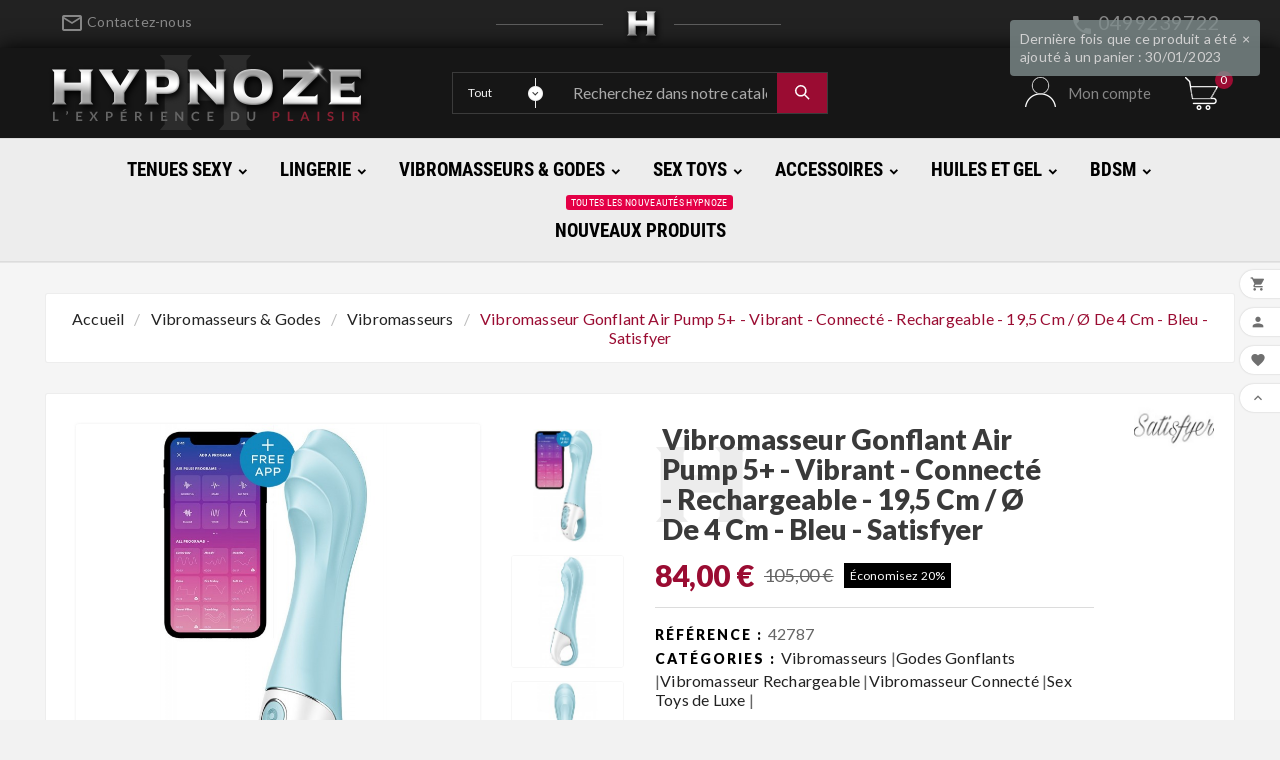

--- FILE ---
content_type: text/html; charset=utf-8
request_url: https://www.hypnoze.fr/vibromasseurs/21894-vibromasseur-gonflant-air-pump-5-vibrant-connecte-rechargeable-195-cm-o-de-4-cm-bleu-satisfyer.html
body_size: 42202
content:
<!doctype html><html lang="fr"><head><meta charset="utf-8"><meta http-equiv="x-ua-compatible" content="ie=edge"><link rel="canonical" href="https://www.hypnoze.fr/vibromasseurs/21894-vibromasseur-gonflant-air-pump-5-vibrant-connecte-rechargeable-195-cm-o-de-4-cm-bleu-satisfyer.html"><title>Vibromasseur Gonflant Air Pump 5+ - Vibrant - Connecté - Rechargeable</title><script data-keepinline="true">
    var ajaxGetProductUrl = '//www.hypnoze.fr/module/cdc_googletagmanager/async';

/* datalayer */
dataLayer = window.dataLayer || [];
    let cdcDatalayer = {"pageCategory":"product","event":"view_item","ecommerce":{"currency":"EUR","items":[{"item_name":"Vibromasseur Gonflant Air Pump 5+ - Vibrant - Connecte - Rechargeable - 19,5 cm / Ø De 4 cm - Bleu - Satisfyer","item_id":"21894","price":"84","price_tax_exc":"70","item_brand":"Satisfyer","item_category":"Vibromasseurs & godes","item_category2":"Vibromasseurs","quantity":1}]},"google_tag_params":{"ecomm_pagetype":"product","ecomm_prodid":"21894","ecomm_totalvalue":84,"ecomm_category":"Vibromasseurs","ecomm_totalvalue_tax_exc":70}};
    dataLayer.push(cdcDatalayer);

/* call to GTM Tag */
(function(w,d,s,l,i){w[l]=w[l]||[];w[l].push({'gtm.start':
new Date().getTime(),event:'gtm.js'});var f=d.getElementsByTagName(s)[0],
j=d.createElement(s),dl=l!='dataLayer'?'&l='+l:'';j.async=true;j.src=
'https://www.googletagmanager.com/gtm.js?id='+i+dl;f.parentNode.insertBefore(j,f);
})(window,document,'script','dataLayer','GTM-5WJKS7D');

/* async call to avoid cache system for dynamic data */
var cdcgtmreq = new XMLHttpRequest();
cdcgtmreq.onreadystatechange = function() {
    if (cdcgtmreq.readyState == XMLHttpRequest.DONE ) {
        if (cdcgtmreq.status == 200) {
          	var datalayerJs = cdcgtmreq.responseText;
            try {
                var datalayerObj = JSON.parse(datalayerJs);
                dataLayer = dataLayer || [];
                dataLayer.push(datalayerObj);
            } catch(e) {
               console.log("[CDCGTM] error while parsing json");
            }

                    }
        dataLayer.push({
          'event': 'datalayer_ready'
        });
    }
};
cdcgtmreq.open("GET", "//www.hypnoze.fr/module/cdc_googletagmanager/async?action=user" /*+ "?" + new Date().getTime()*/, true);
cdcgtmreq.setRequestHeader('X-Requested-With', 'XMLHttpRequest');
cdcgtmreq.send();
</script><meta name="description" content="Que serait la vie sans le plaisir de la pénétration ? Ce vibromasseur vibrant, gonflant, connecté et rechargeable au silicone lisse répondra à tous vos désirs !"><meta name="keywords" content=""><meta name="viewport" content="width=device-width, initial-scale=1"><link rel="icon" type="image/vnd.microsoft.icon" href="/img/favicon.ico?1607444993"><link rel="shortcut icon" type="image/x-icon" href="/img/favicon.ico?1607444993"><link rel="stylesheet" href="https://www.hypnoze.fr/themes/tv_electronic_electron_1_7_v1/assets/cache/theme-23fd73140.css" type="text/css" media="all"><script>var NPRO_AJAX_URL = {"ajax_url":"https:\/\/www.hypnoze.fr\/module\/newsletterpro\/ajax"};var NewsletterProAppStorage = {"ajax_url":"https:\/\/www.hypnoze.fr\/module\/newsletterpro\/ajax","config":{"CROSS_TYPE_CLASS":"np-icon-cross_5"}};var NewsletterProAppTranslate = {"global":[],"ajax":{"Oops, an error has occurred.":"Oops, an error has occurred.","Error: The AJAX response is not JSON type.":"Error: The AJAX response is not JSON type."},"popup":{"Oops, an error has occurred.":"Oops, an error has occurred.","close in %s seconds":"close in %s seconds"}};var NewsletterPro_Data = {"ajax_url":"https:\/\/www.hypnoze.fr\/module\/newsletterpro\/ajax","isPS17":true,"psVersion":"1.7","configuration":{"CROSS_TYPE_CLASS":"np-icon-cross_5"}};var TVCMSCUSTOMSETTING_BOTTOM_OPTION = "0";var TVCMSCUSTOMSETTING_HOVER_IMG = "1";var TVCMSCUSTOMSETTING_MAIN_MENU_STICKY = "1";var TVCMSCUSTOMSETTING_VERTICAL_MENU_OPEN = "0";var TVCMSCUSTOMSETTING_WOW_JS = "0";var TVCMSFRONTSIDE_THEME_SETTING_SHOW = "0";var ajax_path = "https:\/\/www.hypnoze.fr\/modules\/tvcmsnewsletterpopup\/ajax.php";var baseDir = "https:\/\/www.hypnoze.fr\/";var gettvcmsbestsellerproductslink = "https:\/\/www.hypnoze.fr\/module\/tvcmsbestsellerproducts\/default";var gettvcmscategoryproductlink = "https:\/\/www.hypnoze.fr\/module\/tvcmscategoryproduct\/default";var gettvcmsfeaturedproductslink = "https:\/\/www.hypnoze.fr\/module\/tvcmsfeaturedproducts\/default";var gettvcmsfooterproductlink = "https:\/\/www.hypnoze.fr\/module\/tvcmsfooterproduct\/default";var gettvcmsmegamenulink = "https:\/\/www.hypnoze.fr\/module\/tvcmsmegamenu\/default";var gettvcmsnewproductslink = "https:\/\/www.hypnoze.fr\/module\/tvcmsnewproducts\/default";var gettvcmsspecialproductslink = "https:\/\/www.hypnoze.fr\/module\/tvcmsspecialproducts\/default";var gettvcmstabproductslink = "https:\/\/www.hypnoze.fr\/module\/tvcmstabproducts\/default";var gettvcmsverticalmenulink = "https:\/\/www.hypnoze.fr\/module\/tvcmsverticalmenu\/default";var mib_ascroll = 1;var mib_pause = 1;var mib_speed = 2000;var prestashop = {"cart":{"products":[],"totals":{"total":{"type":"total","label":"Total","amount":0,"value":"0,00\u00a0\u20ac"},"total_including_tax":{"type":"total","label":"Total TTC","amount":0,"value":"0,00\u00a0\u20ac"},"total_excluding_tax":{"type":"total","label":"Total HT :","amount":0,"value":"0,00\u00a0\u20ac"}},"subtotals":{"products":{"type":"products","label":"Sous-total","amount":0,"value":"0,00\u00a0\u20ac"},"discounts":null,"shipping":{"type":"shipping","label":"Livraison","amount":0,"value":"gratuit"},"tax":null},"products_count":0,"summary_string":"0 articles","vouchers":{"allowed":1,"added":[]},"discounts":[],"minimalPurchase":0,"minimalPurchaseRequired":""},"currency":{"name":"Euro","iso_code":"EUR","iso_code_num":"978","sign":"\u20ac"},"customer":{"lastname":null,"firstname":null,"email":null,"birthday":null,"newsletter":null,"newsletter_date_add":null,"optin":null,"website":null,"company":null,"siret":null,"ape":null,"is_logged":false,"gender":{"type":null,"name":null},"addresses":[]},"language":{"name":"Fran\u00e7ais (French)","iso_code":"fr","locale":"fr-FR","language_code":"fr","is_rtl":"0","date_format_lite":"d\/m\/Y","date_format_full":"d\/m\/Y H:i:s","id":1},"page":{"title":"","canonical":null,"meta":{"title":"Vibromasseur Gonflant Air Pump 5+ - Vibrant - Connect\u00e9 - Rechargeable","description":"Que serait la vie sans le plaisir de la p\u00e9n\u00e9tration ? Ce vibromasseur vibrant, gonflant, connect\u00e9 et rechargeable au silicone lisse r\u00e9pondra \u00e0 tous vos d\u00e9sirs !","keywords":"","robots":"index"},"page_name":"product","body_classes":{"lang-fr":true,"lang-rtl":false,"country-FR":true,"currency-EUR":true,"layout-full-width":true,"page-product":true,"tax-display-enabled":true,"product-id-21894":true,"product-Vibromasseur Gonflant Air Pump 5+ - Vibrant - Connect\u00e9 - Rechargeable - 19,5 cm \/ \u00d8 De 4 cm - Bleu - Satisfyer":true,"product-id-category-26":true,"product-id-manufacturer-220":true,"product-id-supplier-7":true,"product-available-for-order":true},"admin_notifications":[]},"shop":{"name":"Hypnoze","logo":"\/img\/hypnoze-logo-1606226660.jpg","stores_icon":"\/img\/logo_stores.png","favicon":"\/img\/favicon.ico"},"urls":{"base_url":"https:\/\/www.hypnoze.fr\/","current_url":"https:\/\/www.hypnoze.fr\/vibromasseurs\/21894-vibromasseur-gonflant-air-pump-5-vibrant-connecte-rechargeable-195-cm-o-de-4-cm-bleu-satisfyer.html","shop_domain_url":"https:\/\/www.hypnoze.fr","img_ps_url":"https:\/\/www.hypnoze.fr\/img\/","img_cat_url":"https:\/\/www.hypnoze.fr\/img\/c\/","img_lang_url":"https:\/\/www.hypnoze.fr\/img\/l\/","img_prod_url":"https:\/\/www.hypnoze.fr\/img\/p\/","img_manu_url":"https:\/\/www.hypnoze.fr\/img\/m\/","img_sup_url":"https:\/\/www.hypnoze.fr\/img\/su\/","img_ship_url":"https:\/\/www.hypnoze.fr\/img\/s\/","img_store_url":"https:\/\/www.hypnoze.fr\/img\/st\/","img_col_url":"https:\/\/www.hypnoze.fr\/img\/co\/","img_url":"https:\/\/www.hypnoze.fr\/themes\/tv_electronic_electron_1_7_v1\/assets\/img\/","css_url":"https:\/\/www.hypnoze.fr\/themes\/tv_electronic_electron_1_7_v1\/assets\/css\/","js_url":"https:\/\/www.hypnoze.fr\/themes\/tv_electronic_electron_1_7_v1\/assets\/js\/","pic_url":"https:\/\/www.hypnoze.fr\/upload\/","pages":{"address":"https:\/\/www.hypnoze.fr\/adresse","addresses":"https:\/\/www.hypnoze.fr\/adresses","authentication":"https:\/\/www.hypnoze.fr\/connexion","cart":"https:\/\/www.hypnoze.fr\/panier","category":"https:\/\/www.hypnoze.fr\/index.php?controller=category","cms":"https:\/\/www.hypnoze.fr\/index.php?controller=cms","contact":"https:\/\/www.hypnoze.fr\/nous-contacter","discount":"https:\/\/www.hypnoze.fr\/reduction","guest_tracking":"https:\/\/www.hypnoze.fr\/suivi-commande-invite","history":"https:\/\/www.hypnoze.fr\/historique-commandes","identity":"https:\/\/www.hypnoze.fr\/identite","index":"https:\/\/www.hypnoze.fr\/","my_account":"https:\/\/www.hypnoze.fr\/mon-compte","order_confirmation":"https:\/\/www.hypnoze.fr\/confirmation-commande","order_detail":"https:\/\/www.hypnoze.fr\/index.php?controller=order-detail","order_follow":"https:\/\/www.hypnoze.fr\/suivi-commande","order":"https:\/\/www.hypnoze.fr\/commande","order_return":"https:\/\/www.hypnoze.fr\/index.php?controller=order-return","order_slip":"https:\/\/www.hypnoze.fr\/avoirs","pagenotfound":"https:\/\/www.hypnoze.fr\/page-introuvable","password":"https:\/\/www.hypnoze.fr\/recuperation-mot-de-passe","pdf_invoice":"https:\/\/www.hypnoze.fr\/index.php?controller=pdf-invoice","pdf_order_return":"https:\/\/www.hypnoze.fr\/index.php?controller=pdf-order-return","pdf_order_slip":"https:\/\/www.hypnoze.fr\/index.php?controller=pdf-order-slip","prices_drop":"https:\/\/www.hypnoze.fr\/promotions","product":"https:\/\/www.hypnoze.fr\/index.php?controller=product","search":"https:\/\/www.hypnoze.fr\/recherche","sitemap":"https:\/\/www.hypnoze.fr\/plan du site","stores":"https:\/\/www.hypnoze.fr\/magasins","supplier":"https:\/\/www.hypnoze.fr\/fournisseur","register":"https:\/\/www.hypnoze.fr\/connexion?create_account=1","order_login":"https:\/\/www.hypnoze.fr\/commande?login=1"},"alternative_langs":{"fr":"https:\/\/www.hypnoze.fr\/vibromasseurs\/21894-vibromasseur-gonflant-air-pump-5-vibrant-connecte-rechargeable-195-cm-o-de-4-cm-bleu-satisfyer.html"},"theme_assets":"\/themes\/tv_electronic_electron_1_7_v1\/assets\/","actions":{"logout":"https:\/\/www.hypnoze.fr\/?mylogout="},"no_picture_image":{"bySize":{"side_product_default":{"url":"https:\/\/www.hypnoze.fr\/img\/p\/fr-default-side_product_default.jpg","width":86,"height":86},"small_default":{"url":"https:\/\/www.hypnoze.fr\/img\/p\/fr-default-small_default.jpg","width":98,"height":98},"cart_default":{"url":"https:\/\/www.hypnoze.fr\/img\/p\/fr-default-cart_default.jpg","width":125,"height":125},"home_default":{"url":"https:\/\/www.hypnoze.fr\/img\/p\/fr-default-home_default.jpg","width":239,"height":239},"medium_default":{"url":"https:\/\/www.hypnoze.fr\/img\/p\/fr-default-medium_default.jpg","width":452,"height":452},"large_default":{"url":"https:\/\/www.hypnoze.fr\/img\/p\/fr-default-large_default.jpg","width":800,"height":800}},"small":{"url":"https:\/\/www.hypnoze.fr\/img\/p\/fr-default-side_product_default.jpg","width":86,"height":86},"medium":{"url":"https:\/\/www.hypnoze.fr\/img\/p\/fr-default-home_default.jpg","width":239,"height":239},"large":{"url":"https:\/\/www.hypnoze.fr\/img\/p\/fr-default-large_default.jpg","width":800,"height":800},"legend":""}},"configuration":{"display_taxes_label":true,"display_prices_tax_incl":true,"is_catalog":false,"show_prices":true,"opt_in":{"partner":false},"quantity_discount":{"type":"discount","label":"Remise"},"voucher_enabled":1,"return_enabled":0},"field_required":[],"breadcrumb":{"links":[{"title":"Accueil","url":"https:\/\/www.hypnoze.fr\/"},{"title":"Vibromasseurs & godes","url":"https:\/\/www.hypnoze.fr\/14-vibromasseurs-godes"},{"title":"Vibromasseurs","url":"https:\/\/www.hypnoze.fr\/26-vibromasseurs"},{"title":"Vibromasseur Gonflant Air Pump 5+ - Vibrant - Connect\u00e9 - Rechargeable - 19,5 cm \/ \u00d8 De 4 cm - Bleu - Satisfyer","url":"https:\/\/www.hypnoze.fr\/vibromasseurs\/21894-vibromasseur-gonflant-air-pump-5-vibrant-connecte-rechargeable-195-cm-o-de-4-cm-bleu-satisfyer.html"}],"count":4},"link":{"protocol_link":"https:\/\/","protocol_content":"https:\/\/"},"time":1768885747,"static_token":"5effd016a5502ec1e1c4a5369127ddc0","token":"9cef9f0811d6b5fb96003c14ca4e78f6"};var psemailsubscription_subscription = "https:\/\/www.hypnoze.fr\/module\/ps_emailsubscription\/subscription";var psr_icon_color = "#F19D76";var static_token = "5effd016a5502ec1e1c4a5369127ddc0";var tvcms_base_dir = "https:\/\/www.hypnoze.fr\/";var tvcms_setting = true;</script><!-- Module TvcmsInfiniteScroll for PRODUCTS -->	<script type="text/javascript">

	/**
* Since 2013 Ovidiu Cimpean
*
* Ovidiu Cimpean - Newsletter Pro © All rights reserved.
*
* DISCLAIMER
*
* Do not edit, modify or copy this file.
* If you wish to customize it, contact us at addons4prestashop@gmail.com.
*
* @author    Ovidiu Cimpean <addons4prestashop@gmail.com>
* @copyright Since 2013 Ovidiu Cimpean
* @license   Do not edit, modify or copy this file
* @version   Release: 4
*/

var NewsletterPro_Ready = NewsletterPro_Ready || ({
	init: function() {
		this.callbacks = [];
		return this;
	},

	load: function(callback) {
		this.callbacks.push(callback);
	},

	dispatch: function(box) {
		for (var i = 0; i < this.callbacks.length; i++) {
			this.callbacks[i](box);
		}
	}
}.init());
	</script><meta content="width=device-width, initial-scale=1, maximum-scale=1" name="viewport"><meta property="og:type" content="product"><meta property="og:url" content="https://www.hypnoze.fr/vibromasseurs/21894-vibromasseur-gonflant-air-pump-5-vibrant-connecte-rechargeable-195-cm-o-de-4-cm-bleu-satisfyer.html"><meta property="og:title" content="Vibromasseur Gonflant Air Pump 5+ - Vibrant - Connecté - Rechargeable"><meta property="og:site_name" content="Hypnoze"><meta property="og:description" content="Que serait la vie sans le plaisir de la pénétration ? Ce vibromasseur vibrant, gonflant, connecté et rechargeable au silicone lisse répondra à tous vos désirs !"><meta property="og:image" content="https://www.hypnoze.fr/37376-large_default/vibromasseur-gonflant-air-pump-5-vibrant-connecte-rechargeable-195-cm-o-de-4-cm-bleu-satisfyer.jpg"><meta property="product:pretax_price:amount" content="70"><meta property="product:pretax_price:currency" content="EUR"><meta property="product:price:amount" content="84"><meta property="product:price:currency" content="EUR"><meta property="product:weight:value" content="0.430000"><meta property="product:weight:units" content="kg">      <link rel="stylesheet" type="text/css" href="https://www.hypnoze.fr/themes/tv_electronic_electron_1_7_v1/assets/css//all_theme_custom_1_1.css"></link><link rel="stylesheet" type="text/css" href="https://fonts.googleapis.com/css?family=Lato:300,400,700,900"></link><link rel="stylesheet" type="text/css" href="https://fonts.googleapis.com/css?family=Lato:300,400,700,900"></link><!-- END THEME_CONTROL CUSTOM COLOR CSS --></head><body id="product" class="lang-fr country-fr currency-eur layout-full-width page-product tax-display-enabled product-id-21894 product-vibromasseur-gonflant-air-pump-5-vibrant-connecte-rechargeable-19-5-cm-de-4-cm-bleu-satisfyer product-id-category-26 product-id-manufacturer-220 product-id-supplier-7 product-available-for-order"  data-mouse-hover-img='1' data-menu-sticky='1'><!-- Google Tag Manager (noscript) -->
<noscript><iframe src="https://www.googletagmanager.com/ns.html?id=GTM-5WJKS7D"
height="0" width="0" style="display:none;visibility:hidden"></iframe></noscript>
<!-- End Google Tag Manager (noscript) -->
<main><div class="tvcms-loading-overlay"><div class="tvcms-loading-inner"><img class="logo img-responsive" src="/img/hypnoze-logo-1606226660.jpg" alt="Hypnoze"  height="51" width="205"/><img src="https://www.hypnoze.fr/themes/tv_electronic_electron_1_7_v1/assets/img/themevolty/tv_loading.gif" alt="" height="64" width="64"/></div></div><div class="tv-main-div " ><header id="header">    <div class="tvcmsheader-banner"></div><div class="tvcmsdesktop-top-header-wrapper "><div class='container-fluid tvcmsdesktop-top-header'><div class="container tvcmsdesktop-top-wrapper"><div class='tvheader-offer-wrapper col-xl-6 col-lg-6 col-md-6 col-sm-12'><div class="tvheader-nav-offer-text"><i class='material-icons'>&#xe8d0;</i><p><a href="/nous-contacter"><span class="material-icons">mail_outline</span> Contactez-nous</a></p></div></div><div class='tvheader-language-currency-wrapper col-xl-6 col-lg-6 col-md-6 col-sm-12'><div class="tvheader-coords"><div id="_desktop_contact_link"><div id="contact-link"><a href="tel:0499239722"><i class='material-icons'>&#xe0b0;</i> 0499239722</a></div></div></div><div class="tvheader-language"></div><div class="tvheader-currency"></div></div></div></div><div class='container-fluid tvcmsdesktop-top-second hidden-md-down'><div class="container"><div class="row tvcmsdesktop-top-header-box"><div class='col-md-4 col-xl-4 col-sm-12 tvcms-header-logo-wrapper'><div class="hidden-sm-down tvcms-header-logo" id="tvcmsdesktop-logo"><div class="tv-header-logo"><a href="https://www.hypnoze.fr/"><img class="logo img-responsive" src="/img/hypnoze-logo-1606226660.jpg" alt="Hypnoze" height="77" width="328"></a></div></div></div><div class="col-sm-12 col-lg-6 col-md-6 col-xl-4 tvcmsheader-search"><div class='tvcmssearch-wrapper' id="_desktop_search"><div class="search-widget tvcmsheader-search" data-search-controller-url="//www.hypnoze.fr/recherche"><div class="tvsearch-top-wrapper"><div class="tvheader-sarch-display"><div class="tvheader-search-display-icon"><div class="tvsearch-open"></div><div class="tvsearch-close"><i class='material-icons'>&#xe5cd;</i></div></div></div><div class="tvsearch-header-display-full"><div class="tvsearch-header-display-wrappper"><form method="get" action="//www.hypnoze.fr/recherche"><input type="hidden" name="controller" value="search" /><select class="tvcms-select-category"><option value="0">Tout</option><option value="2"> Accueil</option><option value="9"> Tenues Sexy</option><option value="3"> Lingerie</option><option value="14"> Vibromasseurs & godes</option><option value="5"> Sex toys</option><option value="4"> Accessoires</option><option value="6"> Huiles et gel</option><option value="11"> BDSM</option><option value="206"> W Chatgpt</option></select><div class="tvheader-top-search"><div class="tvheader-top-search-wrapper-info-box"><input type="text" name="s" class='tvcmssearch-words'  placeholder="Recherchez dans notre catalogue	" aria-label="Chercher	" autocomplete="off"/></div></div><div class="tvheader-top-search-wrapper"><button type="submit" class="tvheader-search-btn"><i class='material-icons'>&#xe8b6;</i></button></div></form><div class='tvsearch-result'></div></div></div></div></div></div></div><div class="col-sm-12 col-lg-4 col-md-4 col-xl-4 tvcmsheader-nav-right"><div class="tv-contact-account-cart-wrapper"><div id='tvcmsdesktop-account-button'><div class="tvcms-header-myaccount"><div class="tv-header-account"><div class="tv-account-wrapper"><button class="btn-unstyle tv-myaccount-btn"><i class='material-icons'>&#xe7ff;</i><span>Mon compte</span></button><ul class="dropdown-menu tv-account-dropdown tv-dropdown"><li><script>var wishlistProductsIds='';var baseDir ='https://www.hypnoze.fr/';var static_token='5effd016a5502ec1e1c4a5369127ddc0';var isLogged ='0';var loggin_required='Vous devez être connecté pour gérer votre liste d\'envies ';var added_to_wishlist ='Vous devez être connecté pour gérer votre liste d\'envies.';var mywishlist_url='https://www.hypnoze.fr/module/tvcmswishlist/mywishlist';var isLoggedWishlist=false;</script><div id="_desktop_wishtlistTop" class="pull-right tvcmsdesktop-view-wishlist"><a class="wishtlist_top tvdesktop-wishlist" href="https://www.hypnoze.fr/module/tvcmswishlist/mywishlist" rel="nofollow"><div class="tvwishlist-name"><span>liste d'envies</span><span>(</span><span class="cart-wishlist-number tvwishlist-number">0	</span><span>)</span></div></a></div></li><li></li><li><div id="tvcmsdesktop-user-info" class="tvcms-header-sign"><div class="user-info tvheader-sign"><a href="https://www.hypnoze.fr/mon-compte" class="tvhedaer-sign-btn" title="Identifiez-vous" rel="nofollow">        <span class="tvhedaer-sign-span">Connexion</span></a></div></div></li><li class="tvmobile-lang hidden-lg-up"></li><li class="tvmobile-curr hidden-lg-up"></li></ul></div></div></div></div><div id="_desktop_cart" class="tvcms-header-cart"><div class="blockcart cart-preview inactive tv-header-cart" data-refresh-url="//www.hypnoze.fr/module/ps_shoppingcart/ajax"><div class="tvheader-cart-wrapper"><div class='tvheader-cart-btn-wrapper'><a rel="nofollow" href="JavaScript:void(0);" data-url='//www.hypnoze.fr/panier?action=show' title='Panier'><div class="tvcart-icon-text-wrapper"><div class="tv-cart-icon-main"><div class="tv-cart-icon tvheader-right-icon"><i class="material-icons shopping-cart">&#xe8f8;</i></div></div><div class="tv-cart-cart-inner"><span class="cart-products-count">0</span></div></div></a></div><div class="ttvcmscart-show-dropdown-right"><div class="ttvcart-no-product"><div class="tdclose-btn-wrap"><div class="ttvcart-close-title-count"><button class="ttvclose-cart"></button><div class="ttvcart-top-title"><div class="h4">Panier</div></div><div class="ttvcart-counter"><span class="ttvcart-products-count">0</span></div></div></div>                    </div></div><div class="modal-backdrop-cart"></div><!-- Start DropDown header cart --></div></div></div></div></div></div></div></div><div class="tvcms-header-menu-offer-wrapper tvcmsheader-sticky"><div class="position-static tvcms-header-menu"><div class='tvcmsmain-menu-wrapper container'><div id='tvdesktop-megamenu'><div class="container_tv_megamenu"><div id="tv-menu-horizontal" class="tv-menu-horizontal clearfix"><div class="title-menu-mobile"><a href="Javascript:void(0);" title=""><i class='material-icons'>&#xe5d2;</i></a></div><ul class="menu-content"><li class="tvmega-menu-title">Mega Menu<a href="Javascript:void(0);"><i class='material-icons'>&#xe14c;</i></a></li><li class="level-1  parent"><a href="https://www.hypnoze.fr/9-tenues-sexy"><span>Tenues Sexy</span></a><span class="icon-drop-mobile"></span></li><li class="level-1  parent"><a href="https://www.hypnoze.fr/3-lingerie"><span>Lingerie</span></a><span class="icon-drop-mobile"></span></li><li class="level-1  parent"><a href="https://www.hypnoze.fr/14-vibromasseurs-godes"><span>Vibromasseurs &amp; godes</span></a><span class="icon-drop-mobile"></span></li><li class="level-1  parent"><a href="https://www.hypnoze.fr/5-sex-toys"><span>Sex toys</span></a><span class="icon-drop-mobile"></span></li><li class="level-1  parent"><a href="https://www.hypnoze.fr/4-accessoires"><span>Accessoires</span></a><span class="icon-drop-mobile"></span></li><li class="level-1  parent"><a href="https://www.hypnoze.fr/6-huiles-et-gel"><span>Huiles et gel</span></a><span class="icon-drop-mobile"></span></li><li class="level-1  parent"><a href="https://www.hypnoze.fr/11-bdsm"><span>BDSM</span></a><span class="icon-drop-mobile"></span></li><li class="level-1 "><a href="https://www.hypnoze.fr/nouveaux-produits"><span>Nouveaux produits</span><span class="menu-subtitle" > Toutes les nouveautés Hypnoze </span></a><span class="icon-drop-mobile"></span></li></ul></div></div></div></div></div></div>    </div><div id='tvcms-mobile-view-header' class="hidden-lg-up"><div class="tvcmsmobile-top-wrapper"><div class='tvmobileheader-offer-wrapper col-sm-12'><div class="tvheader-nav-offer-text"><i class='material-icons'>&#xe8d0;</i><p><a href="/nous-contacter"><span class="material-icons">mail_outline</span> Contactez-nous</a></p></div></div>	</div><div class='tvcmsmobile-header-search-logo-wrapper'><div class="tvcmsmobile-header-logo-right-wrapper col-md-3 col-sm-12"><div id='tvcmsmobile-header-logo'></div></div><div class="tvcmsmobile-header-search col-md-9 col-sm-12"><div id="tvcmsmobile-search"></div></div></div><div class='tvcmsmobile-header-menu-offer-text'><div class="tvcmsmobile-header-menu col-sm-6 col-xs-2"><div id='tvmobile-megamenu'></div></div><div class="col-sm-6 col-xs-10 tvcmsmobile-cart-acount-text"><div id="tvcmsmobile-account-button"></div><div id="tvmobile-cart"></div></div></div></div></header><aside id="notifications"><div class="container"></div></aside><div id="wrapper"><div class="container  tv-left-layout"><nav data-depth="4" class="breadcrumb"><ol itemscope itemtype="http://schema.org/BreadcrumbList"><li itemprop="itemListElement" itemscope itemtype="http://schema.org/ListItem"><a itemprop="item" href="https://www.hypnoze.fr/"><span itemprop="name">Accueil</span></a><meta itemprop="position" content="1"></li><li itemprop="itemListElement" itemscope itemtype="http://schema.org/ListItem"><a itemprop="item" href="https://www.hypnoze.fr/14-vibromasseurs-godes"><span itemprop="name">Vibromasseurs &amp; godes</span></a><meta itemprop="position" content="2"></li><li itemprop="itemListElement" itemscope itemtype="http://schema.org/ListItem"><a itemprop="item" href="https://www.hypnoze.fr/26-vibromasseurs"><span itemprop="name">Vibromasseurs</span></a><meta itemprop="position" content="3"></li><li itemprop="itemListElement" itemscope itemtype="http://schema.org/ListItem"><a itemprop="item" href="https://www.hypnoze.fr/vibromasseurs/21894-vibromasseur-gonflant-air-pump-5-vibrant-connecte-rechargeable-195-cm-o-de-4-cm-bleu-satisfyer.html"><span itemprop="name">Vibromasseur Gonflant Air Pump 5+ - Vibrant - Connecté - Rechargeable - 19,5 cm / Ø De 4 cm - Bleu - Satisfyer</span></a><meta itemprop="position" content="4"></li></ol></nav><div class="row"><div id="content-wrapper" class="col-sm-12"><div id="main" ><div class="tvproduct-page-wrapper" itemscope itemtype="https://schema.org/Product"><meta itemprop="url" content="https://www.hypnoze.fr/vibromasseurs/21894-vibromasseur-gonflant-air-pump-5-vibrant-connecte-rechargeable-195-cm-o-de-4-cm-bleu-satisfyer.html"><meta itemprop="brand" content="Satisfyer"><meta itemprop="gtin13" content="4061504038544" /><meta itemprop="description" content="" /><div class="tvprduct-image-info-wrapper clearfix"><div class="col-md-6 tv-product-page-image"><div class="page-contents" id="content"><div class="row"><div class="product-cover col-sm-9"><div class="tvproduct-image-slider"><ul class="tvproduct-flags tvproduct-online-new-wrapper"></ul><ul class="tvproduct-flags tvproduct-sale-pack-wrapper"></ul><img class="js-qv-product-cover" src="https://www.hypnoze.fr/37376-large_default/vibromasseur-gonflant-air-pump-5-vibrant-connecte-rechargeable-195-cm-o-de-4-cm-bleu-satisfyer.jpg" alt="" title="" itemprop="image"><div class="layer" data-toggle="modal" data-target="#product-modal"><i class='material-icons'>&#xe3c2;</i></div></div></div><div class="tvvertical-slider col-sm-3"><ul class="product-images"><li class="tvcmsVerticalSlider item">                                        <picture><source srcset="https://www.hypnoze.fr/37376-medium_default/vibromasseur-gonflant-air-pump-5-vibrant-connecte-rechargeable-195-cm-o-de-4-cm-bleu-satisfyer.jpg" media="(max-width: 768px)"><img src="https://www.hypnoze.fr/37376-home_default/vibromasseur-gonflant-air-pump-5-vibrant-connecte-rechargeable-195-cm-o-de-4-cm-bleu-satisfyer.jpg" class="thumb js-thumb  selected " data-image-medium-src="https://www.hypnoze.fr/37376-medium_default/vibromasseur-gonflant-air-pump-5-vibrant-connecte-rechargeable-195-cm-o-de-4-cm-bleu-satisfyer.jpg" data-image-large-src="https://www.hypnoze.fr/37376-large_default/vibromasseur-gonflant-air-pump-5-vibrant-connecte-rechargeable-195-cm-o-de-4-cm-bleu-satisfyer.jpg" alt="" title="" itemprop="image" ></picture></li><li class="tvcmsVerticalSlider item">                                        <picture><source srcset="https://www.hypnoze.fr/37377-medium_default/vibromasseur-gonflant-air-pump-5-vibrant-connecte-rechargeable-195-cm-o-de-4-cm-bleu-satisfyer.jpg" media="(max-width: 768px)"><img src="https://www.hypnoze.fr/37377-home_default/vibromasseur-gonflant-air-pump-5-vibrant-connecte-rechargeable-195-cm-o-de-4-cm-bleu-satisfyer.jpg" class="thumb js-thumb " data-image-medium-src="https://www.hypnoze.fr/37377-medium_default/vibromasseur-gonflant-air-pump-5-vibrant-connecte-rechargeable-195-cm-o-de-4-cm-bleu-satisfyer.jpg" data-image-large-src="https://www.hypnoze.fr/37377-large_default/vibromasseur-gonflant-air-pump-5-vibrant-connecte-rechargeable-195-cm-o-de-4-cm-bleu-satisfyer.jpg" alt="" title="" itemprop="image" ></picture></li><li class="tvcmsVerticalSlider item">                                        <picture><source srcset="https://www.hypnoze.fr/37378-medium_default/vibromasseur-gonflant-air-pump-5-vibrant-connecte-rechargeable-195-cm-o-de-4-cm-bleu-satisfyer.jpg" media="(max-width: 768px)"><img src="https://www.hypnoze.fr/37378-home_default/vibromasseur-gonflant-air-pump-5-vibrant-connecte-rechargeable-195-cm-o-de-4-cm-bleu-satisfyer.jpg" class="thumb js-thumb " data-image-medium-src="https://www.hypnoze.fr/37378-medium_default/vibromasseur-gonflant-air-pump-5-vibrant-connecte-rechargeable-195-cm-o-de-4-cm-bleu-satisfyer.jpg" data-image-large-src="https://www.hypnoze.fr/37378-large_default/vibromasseur-gonflant-air-pump-5-vibrant-connecte-rechargeable-195-cm-o-de-4-cm-bleu-satisfyer.jpg" alt="" title="" itemprop="image" ></picture></li><li class="tvcmsVerticalSlider item">                                        <picture><source srcset="https://www.hypnoze.fr/37379-medium_default/vibromasseur-gonflant-air-pump-5-vibrant-connecte-rechargeable-195-cm-o-de-4-cm-bleu-satisfyer.jpg" media="(max-width: 768px)"><img src="https://www.hypnoze.fr/37379-home_default/vibromasseur-gonflant-air-pump-5-vibrant-connecte-rechargeable-195-cm-o-de-4-cm-bleu-satisfyer.jpg" class="thumb js-thumb " data-image-medium-src="https://www.hypnoze.fr/37379-medium_default/vibromasseur-gonflant-air-pump-5-vibrant-connecte-rechargeable-195-cm-o-de-4-cm-bleu-satisfyer.jpg" data-image-large-src="https://www.hypnoze.fr/37379-large_default/vibromasseur-gonflant-air-pump-5-vibrant-connecte-rechargeable-195-cm-o-de-4-cm-bleu-satisfyer.jpg" alt="" title="" itemprop="image" ></picture></li><li class="tvcmsVerticalSlider item">                                        <picture><source srcset="https://www.hypnoze.fr/37380-medium_default/vibromasseur-gonflant-air-pump-5-vibrant-connecte-rechargeable-195-cm-o-de-4-cm-bleu-satisfyer.jpg" media="(max-width: 768px)"><img src="https://www.hypnoze.fr/37380-home_default/vibromasseur-gonflant-air-pump-5-vibrant-connecte-rechargeable-195-cm-o-de-4-cm-bleu-satisfyer.jpg" class="thumb js-thumb " data-image-medium-src="https://www.hypnoze.fr/37380-medium_default/vibromasseur-gonflant-air-pump-5-vibrant-connecte-rechargeable-195-cm-o-de-4-cm-bleu-satisfyer.jpg" data-image-large-src="https://www.hypnoze.fr/37380-large_default/vibromasseur-gonflant-air-pump-5-vibrant-connecte-rechargeable-195-cm-o-de-4-cm-bleu-satisfyer.jpg" alt="" title="" itemprop="image" ></picture></li></ul><div class="arrows js-arrows"><i class="tvvertical-slider-next material-icons arrow-up js-arrow-up">&#xE316;</i><i class="tvvertical-slider-pre material-icons arrow-down js-arrow-down">&#xE313;</i></div></div></div></div></div><div class="col-md-6 tv-product-page-content"><div class="tvproduct-title-brandimage"><h1 class="h1" itemprop="name">Vibromasseur Gonflant Air Pump 5+ - Vibrant - Connecté - Rechargeable - 19,5 cm / Ø De 4 cm - Bleu - Satisfyer</h1><a href="https://www.hypnoze.fr/brand/220-satisfyer" class="tvproduct-brand"><img src="https://www.hypnoze.fr/img/m/220.jpg" alt="Satisfyer" title="Satisfyer" width="80"></a></div>                        <div class="product-prices" ><div class="product-price h5 has-discount" itemprop="offers" itemscope itemtype="https://schema.org/Offer"><link itemprop="availability" href="https://schema.org/InStock" /><meta itemprop="priceCurrency" content="EUR"><div class="current-price"><span class="price" itemprop="price" content="84">84,00 €</span></div><div class="product-discount"><span class="regular-price">105,00 €</span></div><span class="discount discount-percentage">Économisez 20%</span></div>            </div><div class="product-reference"><label class="label">Référence  : </label><span itemprop="sku">42787</span></div><div class="product-categories"><label class="label">Catégories  : </label><a href="https://www.hypnoze.fr/26-vibromasseurs" title="Vibromasseurs">Vibromasseurs</a> |<a href="https://www.hypnoze.fr/48-godes-gonflants" title="Godes Gonflants">Godes Gonflants</a> |<a href="https://www.hypnoze.fr/54-vibromasseur-rechargeable" title="Vibromasseur Rechargeable">Vibromasseur Rechargeable</a> |<a href="https://www.hypnoze.fr/55-vibromasseur-connecte" title="Vibromasseur Connecté">Vibromasseur Connecté</a> |<a href="https://www.hypnoze.fr/60-sex-toys-de-luxe" title="Sex Toys de Luxe">Sex Toys de Luxe</a> |</div>                    <div class="product-information tvproduct-special-desc"><div class="product-actions"><form action="https://www.hypnoze.fr/panier" method="post" id="add-to-cart-or-refresh"><input type="hidden" name="token" value="5effd016a5502ec1e1c4a5369127ddc0"><input type="hidden" name="id_product" value="21894" id="product_page_product_id"><input type="hidden" name="id_customization" value="0" id="product_customization_id"><script type="text/javascript">
var point_rate = 10;
var point_value = 0.20;
var points_in_cart = 0;
var none_award = 1;

$(document).ready(function() {
	// Force color "button" to fire event change
	$('#color_to_pick_list').click(function() {
		$('#color_pick_hidden').triggerHandler('change');
	});

	// Catch all attribute changeent of the product
	$('.product_attributes input, .product_attributes select').change(function() {
		if (typeof(productPrice) == 'undefined' || typeof(productPriceWithoutReduction) == 'undefined')
			return;
		
		var points = 8;
		var total_points = points_in_cart + points;
		var voucher = total_points * point_value;
		if (!none_award && productPriceWithoutReduction != productPrice) {
			$('#loyalty').html("Aucun point de récompense pour ce produit car il y a déjà une réduction.");
		} else if (!points) {
			$('#loyalty').html("Pas de point bonus pour ce produit.");
		} else {
			var content = "En achetant ce produit, vous pouvez collecter jusqu'à <b><span id=\"loyalty_points\">"+points+'</span> ';
			if (points > 1)
				content += "points de fidélité</b>. ";
			else
				content += "point de fidélité</b>. ";
			
			content += "Votre panier totalisera <b><span id=\"total_loyalty_points\">"+total_points+'</span> ';
			if (total_points > 1)
				content += "points";
			else
				content += "point";
			
			content += "</b> qui peut être convertis en un bon de réduction de ";
			content += '<span id="loyalty_price">'+formatCurrency(voucher, currencyFormat, currencySign, currencyBlank)+'</span>.';
			$('#loyalty').html(content);
		}
	});
});
</script>
<p id="loyalty" class="align_justify">
			En achetant ce produit, vous pouvez collecter jusqu'à <b><span id="loyalty_points">8</span> 
		points de fidélité</b>. 
		Votre panier totalisera <b><span id="total_loyalty_points">8</span> 
					points
				</b> qui peut être convertis en un bon de réduction de 
		<span id="loyalty_price">1,60 €</span>.
	</p>
<br class="clear" /><div class="product-add-to-cart"><div class="product-quantity"><span class="control-label">Quantité : </span><div class="qty"><input type="text" name="qty" id="quantity_wanted" value="1" class="input-group" min="1" aria-label="Quantité" ></div></div><div class='tvwishlist-compare-wrapper-page'><div class="add tv-product-page-add-to-cart-wrapper"><div class="tvcart-btn-model"><button class="tvall-inner-btn add-to-cart " data-button-action="add-to-cart" type="submit"  ><i class="material-icons shopping-cart">&#xE547;</i><span>Ajouter au panier</span></button>          </div><div class="tvproduct-wishlist-compare"><div class="tvproduct-wishlist"><input type="hidden" class="wishlist_prod_id" value="21894"><a href="#" class="tvquick-view-popup-wishlist wishlist_button" onclick="WishlistCart('wishlist_block_list', 'add', '21894', $('#idCombination').val(), 1, 1); return false;" rel="nofollow" data-toggle="tvtooltip" data-placement="top" data-html="true" title="Ajouter à ma liste d'envies"><div class="panel-product-line panel-product-actions tvproduct-wishlist-icon"><i class='material-icons'>&#xe87e;</i><span>Ajouter à ma liste d'envies</span></div></a></div></div></div></div></div><div class="product-additional-info"><div class="social-icon"><span class="control-label">Partager sur :</span><ul><li class="facebook icon-black"><a href="https://www.facebook.com/sharer.php?u=https%3A%2F%2Fwww.hypnoze.fr%2Fvibromasseurs%2F21894-vibromasseur-gonflant-air-pump-5-vibrant-connecte-rechargeable-195-cm-o-de-4-cm-bleu-satisfyer.html" class="text-hide" title="Facebook" target="_blank">Facebook</a></li><li class="twitter icon-black"><a href="https://twitter.com/intent/tweet?text=Vibromasseur+Gonflant+Air+Pump+5%2B+-+Vibrant+-+Connect%C3%A9+-+Rechargeable+-+19%2C5+cm+%2F+%C3%98+De+4+cm+-+Bleu+-+Satisfyer%20https%3A%2F%2Fwww.hypnoze.fr%2Fvibromasseurs%2F21894-vibromasseur-gonflant-air-pump-5-vibrant-connecte-rechargeable-195-cm-o-de-4-cm-bleu-satisfyer.html" class="text-hide" title="Twitter" target="_blank">Twitter</a></li></ul></div><div class="js-productinfo"><p>Dernière fois que ce produit a été ajouté à un panier : 30/01/2023</p></div></div>                                </form></div></div><div id="block-reassurance">
    <ul>
             <li>
           <div class="block-reassurance-item" >            
                                                        <img class="svg" src="/modules/blockreassurance/views/img/img_perso/picto-paiement.png">
                                                              <span class="block-title" style="color:#000000;">Paiement sécurisé</span>
                    </div>
        </li>
              <li>
           <div class="block-reassurance-item" >            
                                                        <img class="svg" src="/modules/blockreassurance/views/img/img_perso/picto-livraison.png">
                                                              <span class="block-title" style="color:#000000;">Expédié sous 24H</span>
                    </div>
        </li>
              <li>
           <div class="block-reassurance-item" >            
                                                        <img src="/modules/blockreassurance/views/img/img_perso/picto-satisfaction.png">
                                                              <span class="block-title" style="color:#000000;">14 Jours Pour Changer D&#039;avis</span>
                    </div>
        </li>
          </ul>
    <div class="logos-paiement-produit"><img src="/img/logos-hypnoze-paiement.gif" /></div>
    <div class="clearfix"></div>
</div>
<div id="eKomiSeal_default"></div></div></div><div class="tabs tvproduct-description-tab"><ul class="nav nav-tabs" role="tablist"><li class="nav-item"><a class="nav-link active" data-toggle="tab" href="#description" role="tab" aria-controls="description"  aria-selected="true" > La description </a> </li>  <li class="nav-item"><a class="nav-link" data-toggle="tab" href="#product-details" role="tab" aria-controls="product-details" > Détails du produit </a> </li>                                     </ul><div class="tab-content" id="tab-content"><div class="tab-pane fade in  active " id="description" role="tabpanel"><div class="product-description"><p>Que serait la vie sans le plaisir de la pénétration ? Et que serait la pénétration sans <strong>vibrations</strong> ?<br /><br /></p>
<p>Autant de questions que vous devez vous poser lors de vos moments de plaisirs interdits et auxquelles nous répondrons...une autre fois !<br /><br /></p>
<p>En attendant, nous vous proposons cet incroyable <a href="https://www.hypnoze.fr/recherche?controller=search&amp;s=vibromasseur">vibromasseur </a><strong>vibrant</strong>, <strong>gonflant</strong> et <strong>connecté</strong> "<strong>Air Pump 5+ Connecté</strong>" de la marque <a href="https://www.hypnoze.fr/recherche?controller=search&amp;s=Satisfyer">Satisfyer</a>.<br /><br /></p>
<p>Recouvert d'un <strong>silicone doux et soyeux de qualité médicale absorbant rapidement la chaleur de votre corps</strong>, il n'aura aucun mal à se glisser en vous avec un peu de<a href="https://www.hypnoze.fr/recherche?controller=search&amp;s=lubrifiant+eau"> lubrifiant à base d'eau</a> !<br /><br /></p>
<p>Sa<strong> tige gonflable et rainurée augmente le diamètre du vibromasseur de 1,5 cm en 12 secondes</strong> vous assurant une introduction progressive à votre rythme afin que vous puissiez savourer chaque centimètre qu'il pénètre.<br /><br /></p>
<p>Quelle douce sensation que de sentir ce vibromasseur se glisser en vous...!</p>
<p><br />Avec ses <strong>12 modes de vibration intenses et délicieuses</strong>, il vous procurera les plaisirs les plus fous vous emmenant jusqu'à l'orgasme !<br /><br /></p>
<p>Ses fonctions <strong>peuvent être contrôlés séparément</strong> avec un double clic sur le bouton sur le sextoy.<br /><br /></p>
<p>Peut-être préférez vous<strong> l’application gratuite Satisfyer Connect</strong> pour iOS et Android <strong>permettant des programmes à l'infini de plaisirs intenses</strong> ou encore utiliser <strong>Spotify pour des jouissances en musique</strong> !<br /><br /></p>
<p>Sa <strong>poignée ergonomique</strong> vous garantie une <strong>pénétration et un retrait en toute sécurité</strong> !<br /><br /></p>
<p><strong>Ecologique</strong>, ce sextoy se <strong>recharge</strong> grâce à son <strong>câble USB inclus</strong>.<br /><br /></p>
<p>Vous voila parti pour d'interminables moments de purs extases accompagnées ou non d'un tiers !<br /><br /></p>
<p>Mais n'oubliez pas d'utiliser des <a href="https://www.hypnoze.fr/127-hygiene-et-entretien">produits d'entretien et d'hygiène</a> afin de préserver ce petit bijou.<br /><br /></p>
<p>Longueur totale : 19,5 cm.</p>
<p>Longueur de pénétration : 13,5 cm.</p>
<p>Diamètre : 4 cm dégonflé.</p>
<p>Composition : Silicone - ABS.<br /><br /><br /></p>
<p><strong>MARQUE : SATISFYER </strong></p></div></div><div class="tab-pane fade"id="product-details"data-product="{&quot;id_shop_default&quot;:&quot;1&quot;,&quot;id_manufacturer&quot;:&quot;220&quot;,&quot;id_supplier&quot;:&quot;7&quot;,&quot;reference&quot;:&quot;42787&quot;,&quot;is_virtual&quot;:&quot;0&quot;,&quot;delivery_in_stock&quot;:&quot;&quot;,&quot;delivery_out_stock&quot;:&quot;&quot;,&quot;id_category_default&quot;:&quot;26&quot;,&quot;on_sale&quot;:&quot;0&quot;,&quot;online_only&quot;:&quot;0&quot;,&quot;ecotax&quot;:0,&quot;minimal_quantity&quot;:&quot;1&quot;,&quot;low_stock_threshold&quot;:null,&quot;low_stock_alert&quot;:&quot;0&quot;,&quot;price&quot;:&quot;84,00\u00a0\u20ac&quot;,&quot;unity&quot;:&quot;&quot;,&quot;unit_price_ratio&quot;:&quot;0.000000&quot;,&quot;additional_shipping_cost&quot;:&quot;0.00&quot;,&quot;customizable&quot;:&quot;0&quot;,&quot;text_fields&quot;:&quot;0&quot;,&quot;uploadable_files&quot;:&quot;0&quot;,&quot;redirect_type&quot;:&quot;301-category&quot;,&quot;id_type_redirected&quot;:&quot;0&quot;,&quot;available_for_order&quot;:&quot;1&quot;,&quot;available_date&quot;:&quot;0000-00-00&quot;,&quot;show_condition&quot;:&quot;0&quot;,&quot;condition&quot;:&quot;new&quot;,&quot;show_price&quot;:&quot;1&quot;,&quot;indexed&quot;:&quot;1&quot;,&quot;visibility&quot;:&quot;both&quot;,&quot;cache_default_attribute&quot;:&quot;0&quot;,&quot;advanced_stock_management&quot;:&quot;0&quot;,&quot;date_add&quot;:&quot;2022-10-06 08:30:08&quot;,&quot;date_upd&quot;:&quot;2025-10-02 12:03:26&quot;,&quot;pack_stock_type&quot;:&quot;3&quot;,&quot;meta_description&quot;:&quot;Que serait la vie sans le plaisir de la p\u00e9n\u00e9tration ? Ce vibromasseur vibrant, gonflant, connect\u00e9 et rechargeable au silicone lisse r\u00e9pondra \u00e0 tous vos d\u00e9sirs !&quot;,&quot;meta_keywords&quot;:&quot;&quot;,&quot;meta_title&quot;:&quot;Vibromasseur Gonflant Air Pump 5+ - Vibrant - Connect\u00e9 - Rechargeable&quot;,&quot;link_rewrite&quot;:&quot;vibromasseur-gonflant-air-pump-5-vibrant-connecte-rechargeable-195-cm-o-de-4-cm-bleu-satisfyer&quot;,&quot;name&quot;:&quot;Vibromasseur Gonflant Air Pump 5+ - Vibrant - Connect\u00e9 - Rechargeable - 19,5 cm \/ \u00d8 De 4 cm - Bleu - Satisfyer&quot;,&quot;description&quot;:&quot;&lt;p&gt;Que serait la vie sans le plaisir de la p\u00e9n\u00e9tration ? Et que serait la p\u00e9n\u00e9tration sans &lt;strong&gt;vibrations&lt;\/strong&gt; ?&lt;br \/&gt;&lt;br \/&gt;&lt;\/p&gt;\n&lt;p&gt;Autant de questions que vous devez vous poser lors de vos moments de plaisirs interdits et auxquelles nous r\u00e9pondrons...une autre fois !&lt;br \/&gt;&lt;br \/&gt;&lt;\/p&gt;\n&lt;p&gt;En attendant, nous vous proposons cet incroyable &lt;a href=\&quot;https:\/\/www.hypnoze.fr\/recherche?controller=search&amp;amp;s=vibromasseur\&quot;&gt;vibromasseur &lt;\/a&gt;&lt;strong&gt;vibrant&lt;\/strong&gt;, &lt;strong&gt;gonflant&lt;\/strong&gt; et &lt;strong&gt;connect\u00e9&lt;\/strong&gt; \&quot;&lt;strong&gt;Air Pump 5+ Connect\u00e9&lt;\/strong&gt;\&quot; de la marque &lt;a href=\&quot;https:\/\/www.hypnoze.fr\/recherche?controller=search&amp;amp;s=Satisfyer\&quot;&gt;Satisfyer&lt;\/a&gt;.&lt;br \/&gt;&lt;br \/&gt;&lt;\/p&gt;\n&lt;p&gt;Recouvert d&#039;un &lt;strong&gt;silicone doux et soyeux de qualit\u00e9 m\u00e9dicale absorbant rapidement la chaleur de votre corps&lt;\/strong&gt;, il n&#039;aura aucun mal \u00e0 se glisser en vous avec un peu de&lt;a href=\&quot;https:\/\/www.hypnoze.fr\/recherche?controller=search&amp;amp;s=lubrifiant+eau\&quot;&gt; lubrifiant \u00e0 base d&#039;eau&lt;\/a&gt; !&lt;br \/&gt;&lt;br \/&gt;&lt;\/p&gt;\n&lt;p&gt;Sa&lt;strong&gt; tige gonflable et rainur\u00e9e augmente le diam\u00e8tre du vibromasseur de 1,5 cm en 12 secondes&lt;\/strong&gt; vous assurant une introduction progressive \u00e0 votre rythme afin que vous puissiez savourer chaque centim\u00e8tre qu&#039;il p\u00e9n\u00e8tre.&lt;br \/&gt;&lt;br \/&gt;&lt;\/p&gt;\n&lt;p&gt;Quelle douce sensation que de sentir ce vibromasseur se glisser en vous...!&lt;\/p&gt;\n&lt;p&gt;&lt;br \/&gt;Avec ses &lt;strong&gt;12 modes de vibration intenses et d\u00e9licieuses&lt;\/strong&gt;, il vous procurera les plaisirs les plus fous vous emmenant jusqu&#039;\u00e0 l&#039;orgasme !&lt;br \/&gt;&lt;br \/&gt;&lt;\/p&gt;\n&lt;p&gt;Ses fonctions &lt;strong&gt;peuvent \u00eatre contr\u00f4l\u00e9s s\u00e9par\u00e9ment&lt;\/strong&gt; avec un double clic sur le bouton sur le sextoy.&lt;br \/&gt;&lt;br \/&gt;&lt;\/p&gt;\n&lt;p&gt;Peut-\u00eatre pr\u00e9f\u00e9rez vous&lt;strong&gt; l\u2019application gratuite Satisfyer Connect&lt;\/strong&gt; pour iOS et Android &lt;strong&gt;permettant des programmes \u00e0 l&#039;infini de plaisirs intenses&lt;\/strong&gt; ou encore utiliser &lt;strong&gt;Spotify pour des jouissances en musique&lt;\/strong&gt; !&lt;br \/&gt;&lt;br \/&gt;&lt;\/p&gt;\n&lt;p&gt;Sa &lt;strong&gt;poign\u00e9e ergonomique&lt;\/strong&gt; vous garantie une &lt;strong&gt;p\u00e9n\u00e9tration et un retrait en toute s\u00e9curit\u00e9&lt;\/strong&gt; !&lt;br \/&gt;&lt;br \/&gt;&lt;\/p&gt;\n&lt;p&gt;&lt;strong&gt;Ecologique&lt;\/strong&gt;, ce sextoy se &lt;strong&gt;recharge&lt;\/strong&gt; gr\u00e2ce \u00e0 son &lt;strong&gt;c\u00e2ble USB inclus&lt;\/strong&gt;.&lt;br \/&gt;&lt;br \/&gt;&lt;\/p&gt;\n&lt;p&gt;Vous voila parti pour d&#039;interminables moments de purs extases accompagn\u00e9es ou non d&#039;un tiers !&lt;br \/&gt;&lt;br \/&gt;&lt;\/p&gt;\n&lt;p&gt;Mais n&#039;oubliez pas d&#039;utiliser des\u00a0&lt;a href=\&quot;https:\/\/www.hypnoze.fr\/127-hygiene-et-entretien\&quot;&gt;produits d&#039;entretien et d&#039;hygi\u00e8ne&lt;\/a&gt; afin de pr\u00e9server ce petit bijou.&lt;br \/&gt;&lt;br \/&gt;&lt;\/p&gt;\n&lt;p&gt;Longueur totale : 19,5 cm.&lt;\/p&gt;\n&lt;p&gt;Longueur de p\u00e9n\u00e9tration : 13,5 cm.&lt;\/p&gt;\n&lt;p&gt;Diam\u00e8tre : 4 cm d\u00e9gonfl\u00e9.&lt;\/p&gt;\n&lt;p&gt;Composition : Silicone - ABS.&lt;br \/&gt;&lt;br \/&gt;&lt;br \/&gt;&lt;\/p&gt;\n&lt;p&gt;&lt;strong&gt;MARQUE : SATISFYER\u00a0&lt;\/strong&gt;&lt;\/p&gt;&quot;,&quot;description_short&quot;:&quot;&quot;,&quot;available_now&quot;:&quot;&quot;,&quot;available_later&quot;:&quot;&quot;,&quot;id&quot;:21894,&quot;id_product&quot;:21894,&quot;out_of_stock&quot;:2,&quot;new&quot;:0,&quot;id_product_attribute&quot;:&quot;0&quot;,&quot;quantity_wanted&quot;:1,&quot;extraContent&quot;:[],&quot;allow_oosp&quot;:0,&quot;category&quot;:&quot;vibromasseurs&quot;,&quot;category_name&quot;:&quot;Vibromasseurs&quot;,&quot;link&quot;:&quot;https:\/\/www.hypnoze.fr\/vibromasseurs\/21894-vibromasseur-gonflant-air-pump-5-vibrant-connecte-rechargeable-195-cm-o-de-4-cm-bleu-satisfyer.html&quot;,&quot;attribute_price&quot;:0,&quot;price_tax_exc&quot;:70,&quot;price_without_reduction&quot;:105,&quot;reduction&quot;:21,&quot;specific_prices&quot;:{&quot;id_specific_price&quot;:&quot;823892&quot;,&quot;id_specific_price_rule&quot;:&quot;1&quot;,&quot;id_cart&quot;:&quot;0&quot;,&quot;id_product&quot;:&quot;21894&quot;,&quot;id_shop&quot;:&quot;1&quot;,&quot;id_shop_group&quot;:&quot;0&quot;,&quot;id_currency&quot;:&quot;0&quot;,&quot;id_country&quot;:&quot;0&quot;,&quot;id_group&quot;:&quot;0&quot;,&quot;id_customer&quot;:&quot;0&quot;,&quot;id_product_attribute&quot;:&quot;0&quot;,&quot;price&quot;:&quot;-1.000000&quot;,&quot;from_quantity&quot;:&quot;1&quot;,&quot;reduction&quot;:&quot;0.200000&quot;,&quot;reduction_tax&quot;:&quot;1&quot;,&quot;reduction_type&quot;:&quot;percentage&quot;,&quot;from&quot;:&quot;0000-00-00 00:00:00&quot;,&quot;to&quot;:&quot;0000-00-00 00:00:00&quot;,&quot;score&quot;:&quot;48&quot;},&quot;quantity&quot;:5,&quot;quantity_all_versions&quot;:5,&quot;id_image&quot;:&quot;fr-default&quot;,&quot;features&quot;:[{&quot;name&quot;:&quot;Longueur : &quot;,&quot;value&quot;:&quot;19,5 cm&quot;,&quot;id_feature&quot;:&quot;6&quot;,&quot;position&quot;:&quot;2&quot;},{&quot;name&quot;:&quot;Diametre : &quot;,&quot;value&quot;:&quot;4 cm d\u00e9gonfl\u00e9&quot;,&quot;id_feature&quot;:&quot;7&quot;,&quot;position&quot;:&quot;3&quot;},{&quot;name&quot;:&quot;Longueur de p\u00e9netration : &quot;,&quot;value&quot;:&quot;13,5 cm&quot;,&quot;id_feature&quot;:&quot;8&quot;,&quot;position&quot;:&quot;4&quot;},{&quot;name&quot;:&quot;Matiere : &quot;,&quot;value&quot;:&quot;Silicone - ABS&quot;,&quot;id_feature&quot;:&quot;10&quot;,&quot;position&quot;:&quot;6&quot;},{&quot;name&quot;:&quot;Rechargeable : &quot;,&quot;value&quot;:&quot;Sur port USB&quot;,&quot;id_feature&quot;:&quot;12&quot;,&quot;position&quot;:&quot;9&quot;},{&quot;name&quot;:&quot;Couleur&quot;,&quot;value&quot;:&quot;Bleu&quot;,&quot;id_feature&quot;:&quot;20&quot;,&quot;position&quot;:&quot;10&quot;}],&quot;attachments&quot;:[],&quot;virtual&quot;:0,&quot;pack&quot;:0,&quot;packItems&quot;:[],&quot;nopackprice&quot;:0,&quot;customization_required&quot;:false,&quot;rate&quot;:20,&quot;tax_name&quot;:&quot;TVA FR 20%&quot;,&quot;ecotax_rate&quot;:0,&quot;unit_price&quot;:&quot;&quot;,&quot;customizations&quot;:{&quot;fields&quot;:[]},&quot;id_customization&quot;:0,&quot;is_customizable&quot;:false,&quot;show_quantities&quot;:false,&quot;quantity_label&quot;:&quot;Produits&quot;,&quot;quantity_discounts&quot;:[],&quot;customer_group_discount&quot;:0,&quot;images&quot;:[{&quot;bySize&quot;:{&quot;side_product_default&quot;:{&quot;url&quot;:&quot;https:\/\/www.hypnoze.fr\/37376-side_product_default\/vibromasseur-gonflant-air-pump-5-vibrant-connecte-rechargeable-195-cm-o-de-4-cm-bleu-satisfyer.jpg&quot;,&quot;width&quot;:86,&quot;height&quot;:86},&quot;small_default&quot;:{&quot;url&quot;:&quot;https:\/\/www.hypnoze.fr\/37376-small_default\/vibromasseur-gonflant-air-pump-5-vibrant-connecte-rechargeable-195-cm-o-de-4-cm-bleu-satisfyer.jpg&quot;,&quot;width&quot;:98,&quot;height&quot;:98},&quot;cart_default&quot;:{&quot;url&quot;:&quot;https:\/\/www.hypnoze.fr\/37376-cart_default\/vibromasseur-gonflant-air-pump-5-vibrant-connecte-rechargeable-195-cm-o-de-4-cm-bleu-satisfyer.jpg&quot;,&quot;width&quot;:125,&quot;height&quot;:125},&quot;home_default&quot;:{&quot;url&quot;:&quot;https:\/\/www.hypnoze.fr\/37376-home_default\/vibromasseur-gonflant-air-pump-5-vibrant-connecte-rechargeable-195-cm-o-de-4-cm-bleu-satisfyer.jpg&quot;,&quot;width&quot;:239,&quot;height&quot;:239},&quot;medium_default&quot;:{&quot;url&quot;:&quot;https:\/\/www.hypnoze.fr\/37376-medium_default\/vibromasseur-gonflant-air-pump-5-vibrant-connecte-rechargeable-195-cm-o-de-4-cm-bleu-satisfyer.jpg&quot;,&quot;width&quot;:452,&quot;height&quot;:452},&quot;large_default&quot;:{&quot;url&quot;:&quot;https:\/\/www.hypnoze.fr\/37376-large_default\/vibromasseur-gonflant-air-pump-5-vibrant-connecte-rechargeable-195-cm-o-de-4-cm-bleu-satisfyer.jpg&quot;,&quot;width&quot;:800,&quot;height&quot;:800}},&quot;small&quot;:{&quot;url&quot;:&quot;https:\/\/www.hypnoze.fr\/37376-side_product_default\/vibromasseur-gonflant-air-pump-5-vibrant-connecte-rechargeable-195-cm-o-de-4-cm-bleu-satisfyer.jpg&quot;,&quot;width&quot;:86,&quot;height&quot;:86},&quot;medium&quot;:{&quot;url&quot;:&quot;https:\/\/www.hypnoze.fr\/37376-home_default\/vibromasseur-gonflant-air-pump-5-vibrant-connecte-rechargeable-195-cm-o-de-4-cm-bleu-satisfyer.jpg&quot;,&quot;width&quot;:239,&quot;height&quot;:239},&quot;large&quot;:{&quot;url&quot;:&quot;https:\/\/www.hypnoze.fr\/37376-large_default\/vibromasseur-gonflant-air-pump-5-vibrant-connecte-rechargeable-195-cm-o-de-4-cm-bleu-satisfyer.jpg&quot;,&quot;width&quot;:800,&quot;height&quot;:800},&quot;legend&quot;:&quot;&quot;,&quot;cover&quot;:&quot;1&quot;,&quot;id_image&quot;:&quot;37376&quot;,&quot;position&quot;:&quot;1&quot;,&quot;associatedVariants&quot;:[]},{&quot;bySize&quot;:{&quot;side_product_default&quot;:{&quot;url&quot;:&quot;https:\/\/www.hypnoze.fr\/37377-side_product_default\/vibromasseur-gonflant-air-pump-5-vibrant-connecte-rechargeable-195-cm-o-de-4-cm-bleu-satisfyer.jpg&quot;,&quot;width&quot;:86,&quot;height&quot;:86},&quot;small_default&quot;:{&quot;url&quot;:&quot;https:\/\/www.hypnoze.fr\/37377-small_default\/vibromasseur-gonflant-air-pump-5-vibrant-connecte-rechargeable-195-cm-o-de-4-cm-bleu-satisfyer.jpg&quot;,&quot;width&quot;:98,&quot;height&quot;:98},&quot;cart_default&quot;:{&quot;url&quot;:&quot;https:\/\/www.hypnoze.fr\/37377-cart_default\/vibromasseur-gonflant-air-pump-5-vibrant-connecte-rechargeable-195-cm-o-de-4-cm-bleu-satisfyer.jpg&quot;,&quot;width&quot;:125,&quot;height&quot;:125},&quot;home_default&quot;:{&quot;url&quot;:&quot;https:\/\/www.hypnoze.fr\/37377-home_default\/vibromasseur-gonflant-air-pump-5-vibrant-connecte-rechargeable-195-cm-o-de-4-cm-bleu-satisfyer.jpg&quot;,&quot;width&quot;:239,&quot;height&quot;:239},&quot;medium_default&quot;:{&quot;url&quot;:&quot;https:\/\/www.hypnoze.fr\/37377-medium_default\/vibromasseur-gonflant-air-pump-5-vibrant-connecte-rechargeable-195-cm-o-de-4-cm-bleu-satisfyer.jpg&quot;,&quot;width&quot;:452,&quot;height&quot;:452},&quot;large_default&quot;:{&quot;url&quot;:&quot;https:\/\/www.hypnoze.fr\/37377-large_default\/vibromasseur-gonflant-air-pump-5-vibrant-connecte-rechargeable-195-cm-o-de-4-cm-bleu-satisfyer.jpg&quot;,&quot;width&quot;:800,&quot;height&quot;:800}},&quot;small&quot;:{&quot;url&quot;:&quot;https:\/\/www.hypnoze.fr\/37377-side_product_default\/vibromasseur-gonflant-air-pump-5-vibrant-connecte-rechargeable-195-cm-o-de-4-cm-bleu-satisfyer.jpg&quot;,&quot;width&quot;:86,&quot;height&quot;:86},&quot;medium&quot;:{&quot;url&quot;:&quot;https:\/\/www.hypnoze.fr\/37377-home_default\/vibromasseur-gonflant-air-pump-5-vibrant-connecte-rechargeable-195-cm-o-de-4-cm-bleu-satisfyer.jpg&quot;,&quot;width&quot;:239,&quot;height&quot;:239},&quot;large&quot;:{&quot;url&quot;:&quot;https:\/\/www.hypnoze.fr\/37377-large_default\/vibromasseur-gonflant-air-pump-5-vibrant-connecte-rechargeable-195-cm-o-de-4-cm-bleu-satisfyer.jpg&quot;,&quot;width&quot;:800,&quot;height&quot;:800},&quot;legend&quot;:&quot;&quot;,&quot;cover&quot;:null,&quot;id_image&quot;:&quot;37377&quot;,&quot;position&quot;:&quot;2&quot;,&quot;associatedVariants&quot;:[]},{&quot;bySize&quot;:{&quot;side_product_default&quot;:{&quot;url&quot;:&quot;https:\/\/www.hypnoze.fr\/37378-side_product_default\/vibromasseur-gonflant-air-pump-5-vibrant-connecte-rechargeable-195-cm-o-de-4-cm-bleu-satisfyer.jpg&quot;,&quot;width&quot;:86,&quot;height&quot;:86},&quot;small_default&quot;:{&quot;url&quot;:&quot;https:\/\/www.hypnoze.fr\/37378-small_default\/vibromasseur-gonflant-air-pump-5-vibrant-connecte-rechargeable-195-cm-o-de-4-cm-bleu-satisfyer.jpg&quot;,&quot;width&quot;:98,&quot;height&quot;:98},&quot;cart_default&quot;:{&quot;url&quot;:&quot;https:\/\/www.hypnoze.fr\/37378-cart_default\/vibromasseur-gonflant-air-pump-5-vibrant-connecte-rechargeable-195-cm-o-de-4-cm-bleu-satisfyer.jpg&quot;,&quot;width&quot;:125,&quot;height&quot;:125},&quot;home_default&quot;:{&quot;url&quot;:&quot;https:\/\/www.hypnoze.fr\/37378-home_default\/vibromasseur-gonflant-air-pump-5-vibrant-connecte-rechargeable-195-cm-o-de-4-cm-bleu-satisfyer.jpg&quot;,&quot;width&quot;:239,&quot;height&quot;:239},&quot;medium_default&quot;:{&quot;url&quot;:&quot;https:\/\/www.hypnoze.fr\/37378-medium_default\/vibromasseur-gonflant-air-pump-5-vibrant-connecte-rechargeable-195-cm-o-de-4-cm-bleu-satisfyer.jpg&quot;,&quot;width&quot;:452,&quot;height&quot;:452},&quot;large_default&quot;:{&quot;url&quot;:&quot;https:\/\/www.hypnoze.fr\/37378-large_default\/vibromasseur-gonflant-air-pump-5-vibrant-connecte-rechargeable-195-cm-o-de-4-cm-bleu-satisfyer.jpg&quot;,&quot;width&quot;:800,&quot;height&quot;:800}},&quot;small&quot;:{&quot;url&quot;:&quot;https:\/\/www.hypnoze.fr\/37378-side_product_default\/vibromasseur-gonflant-air-pump-5-vibrant-connecte-rechargeable-195-cm-o-de-4-cm-bleu-satisfyer.jpg&quot;,&quot;width&quot;:86,&quot;height&quot;:86},&quot;medium&quot;:{&quot;url&quot;:&quot;https:\/\/www.hypnoze.fr\/37378-home_default\/vibromasseur-gonflant-air-pump-5-vibrant-connecte-rechargeable-195-cm-o-de-4-cm-bleu-satisfyer.jpg&quot;,&quot;width&quot;:239,&quot;height&quot;:239},&quot;large&quot;:{&quot;url&quot;:&quot;https:\/\/www.hypnoze.fr\/37378-large_default\/vibromasseur-gonflant-air-pump-5-vibrant-connecte-rechargeable-195-cm-o-de-4-cm-bleu-satisfyer.jpg&quot;,&quot;width&quot;:800,&quot;height&quot;:800},&quot;legend&quot;:&quot;&quot;,&quot;cover&quot;:null,&quot;id_image&quot;:&quot;37378&quot;,&quot;position&quot;:&quot;3&quot;,&quot;associatedVariants&quot;:[]},{&quot;bySize&quot;:{&quot;side_product_default&quot;:{&quot;url&quot;:&quot;https:\/\/www.hypnoze.fr\/37379-side_product_default\/vibromasseur-gonflant-air-pump-5-vibrant-connecte-rechargeable-195-cm-o-de-4-cm-bleu-satisfyer.jpg&quot;,&quot;width&quot;:86,&quot;height&quot;:86},&quot;small_default&quot;:{&quot;url&quot;:&quot;https:\/\/www.hypnoze.fr\/37379-small_default\/vibromasseur-gonflant-air-pump-5-vibrant-connecte-rechargeable-195-cm-o-de-4-cm-bleu-satisfyer.jpg&quot;,&quot;width&quot;:98,&quot;height&quot;:98},&quot;cart_default&quot;:{&quot;url&quot;:&quot;https:\/\/www.hypnoze.fr\/37379-cart_default\/vibromasseur-gonflant-air-pump-5-vibrant-connecte-rechargeable-195-cm-o-de-4-cm-bleu-satisfyer.jpg&quot;,&quot;width&quot;:125,&quot;height&quot;:125},&quot;home_default&quot;:{&quot;url&quot;:&quot;https:\/\/www.hypnoze.fr\/37379-home_default\/vibromasseur-gonflant-air-pump-5-vibrant-connecte-rechargeable-195-cm-o-de-4-cm-bleu-satisfyer.jpg&quot;,&quot;width&quot;:239,&quot;height&quot;:239},&quot;medium_default&quot;:{&quot;url&quot;:&quot;https:\/\/www.hypnoze.fr\/37379-medium_default\/vibromasseur-gonflant-air-pump-5-vibrant-connecte-rechargeable-195-cm-o-de-4-cm-bleu-satisfyer.jpg&quot;,&quot;width&quot;:452,&quot;height&quot;:452},&quot;large_default&quot;:{&quot;url&quot;:&quot;https:\/\/www.hypnoze.fr\/37379-large_default\/vibromasseur-gonflant-air-pump-5-vibrant-connecte-rechargeable-195-cm-o-de-4-cm-bleu-satisfyer.jpg&quot;,&quot;width&quot;:800,&quot;height&quot;:800}},&quot;small&quot;:{&quot;url&quot;:&quot;https:\/\/www.hypnoze.fr\/37379-side_product_default\/vibromasseur-gonflant-air-pump-5-vibrant-connecte-rechargeable-195-cm-o-de-4-cm-bleu-satisfyer.jpg&quot;,&quot;width&quot;:86,&quot;height&quot;:86},&quot;medium&quot;:{&quot;url&quot;:&quot;https:\/\/www.hypnoze.fr\/37379-home_default\/vibromasseur-gonflant-air-pump-5-vibrant-connecte-rechargeable-195-cm-o-de-4-cm-bleu-satisfyer.jpg&quot;,&quot;width&quot;:239,&quot;height&quot;:239},&quot;large&quot;:{&quot;url&quot;:&quot;https:\/\/www.hypnoze.fr\/37379-large_default\/vibromasseur-gonflant-air-pump-5-vibrant-connecte-rechargeable-195-cm-o-de-4-cm-bleu-satisfyer.jpg&quot;,&quot;width&quot;:800,&quot;height&quot;:800},&quot;legend&quot;:&quot;&quot;,&quot;cover&quot;:null,&quot;id_image&quot;:&quot;37379&quot;,&quot;position&quot;:&quot;4&quot;,&quot;associatedVariants&quot;:[]},{&quot;bySize&quot;:{&quot;side_product_default&quot;:{&quot;url&quot;:&quot;https:\/\/www.hypnoze.fr\/37380-side_product_default\/vibromasseur-gonflant-air-pump-5-vibrant-connecte-rechargeable-195-cm-o-de-4-cm-bleu-satisfyer.jpg&quot;,&quot;width&quot;:86,&quot;height&quot;:86},&quot;small_default&quot;:{&quot;url&quot;:&quot;https:\/\/www.hypnoze.fr\/37380-small_default\/vibromasseur-gonflant-air-pump-5-vibrant-connecte-rechargeable-195-cm-o-de-4-cm-bleu-satisfyer.jpg&quot;,&quot;width&quot;:98,&quot;height&quot;:98},&quot;cart_default&quot;:{&quot;url&quot;:&quot;https:\/\/www.hypnoze.fr\/37380-cart_default\/vibromasseur-gonflant-air-pump-5-vibrant-connecte-rechargeable-195-cm-o-de-4-cm-bleu-satisfyer.jpg&quot;,&quot;width&quot;:125,&quot;height&quot;:125},&quot;home_default&quot;:{&quot;url&quot;:&quot;https:\/\/www.hypnoze.fr\/37380-home_default\/vibromasseur-gonflant-air-pump-5-vibrant-connecte-rechargeable-195-cm-o-de-4-cm-bleu-satisfyer.jpg&quot;,&quot;width&quot;:239,&quot;height&quot;:239},&quot;medium_default&quot;:{&quot;url&quot;:&quot;https:\/\/www.hypnoze.fr\/37380-medium_default\/vibromasseur-gonflant-air-pump-5-vibrant-connecte-rechargeable-195-cm-o-de-4-cm-bleu-satisfyer.jpg&quot;,&quot;width&quot;:452,&quot;height&quot;:452},&quot;large_default&quot;:{&quot;url&quot;:&quot;https:\/\/www.hypnoze.fr\/37380-large_default\/vibromasseur-gonflant-air-pump-5-vibrant-connecte-rechargeable-195-cm-o-de-4-cm-bleu-satisfyer.jpg&quot;,&quot;width&quot;:800,&quot;height&quot;:800}},&quot;small&quot;:{&quot;url&quot;:&quot;https:\/\/www.hypnoze.fr\/37380-side_product_default\/vibromasseur-gonflant-air-pump-5-vibrant-connecte-rechargeable-195-cm-o-de-4-cm-bleu-satisfyer.jpg&quot;,&quot;width&quot;:86,&quot;height&quot;:86},&quot;medium&quot;:{&quot;url&quot;:&quot;https:\/\/www.hypnoze.fr\/37380-home_default\/vibromasseur-gonflant-air-pump-5-vibrant-connecte-rechargeable-195-cm-o-de-4-cm-bleu-satisfyer.jpg&quot;,&quot;width&quot;:239,&quot;height&quot;:239},&quot;large&quot;:{&quot;url&quot;:&quot;https:\/\/www.hypnoze.fr\/37380-large_default\/vibromasseur-gonflant-air-pump-5-vibrant-connecte-rechargeable-195-cm-o-de-4-cm-bleu-satisfyer.jpg&quot;,&quot;width&quot;:800,&quot;height&quot;:800},&quot;legend&quot;:&quot;&quot;,&quot;cover&quot;:null,&quot;id_image&quot;:&quot;37380&quot;,&quot;position&quot;:&quot;5&quot;,&quot;associatedVariants&quot;:[]}],&quot;cover&quot;:{&quot;bySize&quot;:{&quot;side_product_default&quot;:{&quot;url&quot;:&quot;https:\/\/www.hypnoze.fr\/37376-side_product_default\/vibromasseur-gonflant-air-pump-5-vibrant-connecte-rechargeable-195-cm-o-de-4-cm-bleu-satisfyer.jpg&quot;,&quot;width&quot;:86,&quot;height&quot;:86},&quot;small_default&quot;:{&quot;url&quot;:&quot;https:\/\/www.hypnoze.fr\/37376-small_default\/vibromasseur-gonflant-air-pump-5-vibrant-connecte-rechargeable-195-cm-o-de-4-cm-bleu-satisfyer.jpg&quot;,&quot;width&quot;:98,&quot;height&quot;:98},&quot;cart_default&quot;:{&quot;url&quot;:&quot;https:\/\/www.hypnoze.fr\/37376-cart_default\/vibromasseur-gonflant-air-pump-5-vibrant-connecte-rechargeable-195-cm-o-de-4-cm-bleu-satisfyer.jpg&quot;,&quot;width&quot;:125,&quot;height&quot;:125},&quot;home_default&quot;:{&quot;url&quot;:&quot;https:\/\/www.hypnoze.fr\/37376-home_default\/vibromasseur-gonflant-air-pump-5-vibrant-connecte-rechargeable-195-cm-o-de-4-cm-bleu-satisfyer.jpg&quot;,&quot;width&quot;:239,&quot;height&quot;:239},&quot;medium_default&quot;:{&quot;url&quot;:&quot;https:\/\/www.hypnoze.fr\/37376-medium_default\/vibromasseur-gonflant-air-pump-5-vibrant-connecte-rechargeable-195-cm-o-de-4-cm-bleu-satisfyer.jpg&quot;,&quot;width&quot;:452,&quot;height&quot;:452},&quot;large_default&quot;:{&quot;url&quot;:&quot;https:\/\/www.hypnoze.fr\/37376-large_default\/vibromasseur-gonflant-air-pump-5-vibrant-connecte-rechargeable-195-cm-o-de-4-cm-bleu-satisfyer.jpg&quot;,&quot;width&quot;:800,&quot;height&quot;:800}},&quot;small&quot;:{&quot;url&quot;:&quot;https:\/\/www.hypnoze.fr\/37376-side_product_default\/vibromasseur-gonflant-air-pump-5-vibrant-connecte-rechargeable-195-cm-o-de-4-cm-bleu-satisfyer.jpg&quot;,&quot;width&quot;:86,&quot;height&quot;:86},&quot;medium&quot;:{&quot;url&quot;:&quot;https:\/\/www.hypnoze.fr\/37376-home_default\/vibromasseur-gonflant-air-pump-5-vibrant-connecte-rechargeable-195-cm-o-de-4-cm-bleu-satisfyer.jpg&quot;,&quot;width&quot;:239,&quot;height&quot;:239},&quot;large&quot;:{&quot;url&quot;:&quot;https:\/\/www.hypnoze.fr\/37376-large_default\/vibromasseur-gonflant-air-pump-5-vibrant-connecte-rechargeable-195-cm-o-de-4-cm-bleu-satisfyer.jpg&quot;,&quot;width&quot;:800,&quot;height&quot;:800},&quot;legend&quot;:&quot;&quot;,&quot;cover&quot;:&quot;1&quot;,&quot;id_image&quot;:&quot;37376&quot;,&quot;position&quot;:&quot;1&quot;,&quot;associatedVariants&quot;:[]},&quot;has_discount&quot;:true,&quot;discount_type&quot;:&quot;percentage&quot;,&quot;discount_percentage&quot;:&quot;-20%&quot;,&quot;discount_percentage_absolute&quot;:&quot;20%&quot;,&quot;discount_amount&quot;:&quot;21,00\u00a0\u20ac&quot;,&quot;discount_amount_to_display&quot;:&quot;-21,00\u00a0\u20ac&quot;,&quot;price_amount&quot;:84,&quot;unit_price_full&quot;:&quot;&quot;,&quot;show_availability&quot;:true,&quot;availability_date&quot;:null,&quot;availability_message&quot;:&quot;&quot;,&quot;availability&quot;:&quot;available&quot;}"role="tabpanel"><div class="product-manufacturer"><a href="https://www.hypnoze.fr/brand/220-satisfyer"><img src="https://www.hypnoze.fr/img/m/220.jpg" alt="Satisfyer"></a></div><div class="product-reference"><label class="label">Référence </label><span>42787</span></div><div class="product-out-of-stock"></div><div class="product-features"><p class="h6">Fiche technique</p><dl class="data-sheet"><dt class="name">Longueur : </dt><dd class="value">19,5 cm</dd><dt class="name">Diametre : </dt><dd class="value">4 cm dégonflé</dd><dt class="name">Longueur de pénetration : </dt><dd class="value">13,5 cm</dd><dt class="name">Matiere : </dt><dd class="value">Silicone - ABS</dd><dt class="name">Rechargeable : </dt><dd class="value">Sur port USB</dd><dt class="name">Couleur</dt><dd class="value">Bleu</dd></dl></div>  </div>                                    </div></div></div><div class="tvcmslike-product container-fluid"><div class='tvlike-product-wrapper-box container'><div class='tvcmsmain-title-wrapper'><div class="tvcms-main-title"><div class='tvmain-title'><h2>Vous aimerez aussi</h2></div></div></div><div class="tvlike-product"><div class="products owl-theme owl-carousel tvlike-product-wrapper tvproduct-wrapper-content-box"><article class="item  product-miniature js-product-miniature  tvall-product-wrapper-info-box" data-id-product="14253" data-id-product-attribute="0" itemscope itemtype="http://schema.org/Product"><div class="thumbnail-container"><div class="tvproduct-wrapper grid"><meta itemprop="gtin13" content="697309012249" /><meta itemprop="url" content="https://www.hypnoze.fr/huiles-de-massage/14253-huile-de-massage-sensual-saveur-fleurs-des-iles-240-ml.html" /><meta itemprop="image" content="https://www.hypnoze.fr/15570-home_default/huile-de-massage-sensual-saveur-fleurs-des-iles-240-ml.jpg" /><div class="tvproduct-image"><a href="https://www.hypnoze.fr/huiles-de-massage/14253-huile-de-massage-sensual-saveur-fleurs-des-iles-240-ml.html" class="thumbnail product-thumbnail"><img data-src="https://www.hypnoze.fr/15570-home_default/huile-de-massage-sensual-saveur-fleurs-des-iles-240-ml.jpg" src="[data-uri]" alt="Huile de Massage Sensual Saveur Fleurs des Iles - 240 ml" class="tvproduct-defult-img lazy" height="239" width="239"><img class="tvproduct-hover-img lazy" data-src="https://www.hypnoze.fr/15571-home_default/huile-de-massage-sensual-saveur-fleurs-des-iles-240-ml.jpg" src="[data-uri]" alt="Huile de Massage Sensual Saveur Fleurs des Iles - 240 ml" height="239" width="239"></a><ul class="tvproduct-flags tvproduct-online-new-wrapper"></ul><ul class="tvproduct-flags tvproduct-sale-pack-wrapper"></ul><div class='tvproduct-hover-btn'><div class=" tvproduct-quick-btn"><a class="quick-view" href="#" data-link-action="quickview" data-toggle="tvtooltip" data-placement="top" data-html="true" title="Aperçu rapide" data-original-title="Aperçu rapide"><div class="tvproduct-quick-icon"><i class="material-icons search">&#xE8B6;</i></div></a></div><div class="tvproduct-cart-btn"><form action="https://www.hypnoze.fr/panier" method="post"><input type="hidden" name="id_product" value="14253"><input type="hidden" name="qty" value="1"><input type="hidden" name="token" value="5effd016a5502ec1e1c4a5369127ddc0"><button data-button-action="add-to-cart" type="submit" class="btn add-to-cart tvproduct-add-to-cart " title="Ajouter au panier"  data-toggle="tvtooltip" data-placement="top" data-html="true" data-original-title="Ajouter au panier"><i class='material-icons add-cart'>&#xe8cc;</i><i class='material-icons out-of-stock hide'>&#xe611;</i></button></form></div><div class="tvproduct-wishlist"><input type="hidden" class="wishlist_prod_id" value="14253"><a href="#" class="tvquick-view-popup-wishlist wishlist_button" onclick="WishlistCart('wishlist_block_list', 'add', '14253', $('#idCombination').val(), 1, 1); return false;" rel="nofollow" data-toggle="tvtooltip" data-placement="top" data-html="true" title="Ajouter à ma liste d'envies"><div class="panel-product-line panel-product-actions tvproduct-wishlist-icon"><i class='material-icons'>&#xe87e;</i><span>Ajouter à ma liste d'envies</span></div></a></div></div></div><div class="tvproduct-info-box-wrapper"><div class="product-description">          <div class="tvproduct-name product-title"><a href="https://www.hypnoze.fr/huiles-de-massage/14253-huile-de-massage-sensual-saveur-fleurs-des-iles-240-ml.html"><div class="h6" itemprop="name">Huile de Massage Sensual Saveur Fleurs des Iles - 240 ml</div></a></div><div class="tv-product-price tvproduct-name-price-wrapper"><meta itemprop="url" content="https://www.hypnoze.fr/huiles-de-massage/14253-huile-de-massage-sensual-saveur-fleurs-des-iles-240-ml.html  "><meta itemprop="description" content="Huile de massage saveur Fleurs des Iles (Sensual) destinée à masser tout le corps en intégralité.
D&#039;une composition fluide et douce, cette huile ne colle pas, ne tache pas et n&#039;est pas grâce.
Profité de long préliminaire en massant votre partenaire et éveillé tous vos sens pour une soirée endiablée.
Ingredients (I.N.C.I.): Sweet Almond Oil/Huile d?amande douce (Prunus Amygdalus Dulcis Oil), Grape Seed Oil/Huile de pépin de raisin (Vitis Vinifera Seed Oil), Sesame Oil/Huile de sésame (Sesamum Indicum Seed Oil), Avocado Oil/Huile d?avocat (Persea Gratissima Oil), Pecan Oil/Huile de pacane (Carya Illinoensis Seed Oil), Safflower Oil/Huile de carthame (Carthamus Tinctorius Seed Oil), Fragrance (Parfum), Vitamin/Vitamine E (Tocopherol), Amyl Cinnamal, Benzyl Alcohol, Citral, Eugenol, Benzyl Salicylate, Coumarin,Limonene, Methyl 2-Octynoate, Geraniol, Farnesol, Butylphenyl Methylproponial, Linalool, Benzyl Benzoate, Citronellol, Hexyl Cinnamal, Alpha-Isomethyl Ionone, Butylated Hydroxytoluene (BHT), Lyral, Cinnamyl Alcohol, IsoEugenol, Hydroxycitronellal, Hydroxyisohexyl 3-cyclohexene-Carboxaldehyde.
Contenance : 240 ml.
Marque : Shunga Erotic Art"><div class="product-price-and-shipping" itemprop="offers" itemscope itemtype="https://schema.org/Offer"><meta itemprop="price" content="25.6" /><meta itemprop="priceCurrency" content="EUR"><meta itemprop="url" content="https://www.hypnoze.fr/huiles-de-massage/14253-huile-de-massage-sensual-saveur-fleurs-des-iles-240-ml.html"><span class="price">25,60 €</span><span class="regular-price">32,00 €</span><span class="sr-only">Prix de base</span><span class="discount-percentage discount-product tvproduct-discount-price">-20%de</span><span class="sr-only">Prix</span></div></div></div><div class="tv-product-price-info-box">                          </div></div></div></div></article></div></div><div class='tvlike-pagination-wrapper tv-pagination-wrapper'><div class="tvcmslike-next-pre-btn tvcms-next-pre-btn"><div class="tvcmslike-prev tvcmsprev-btn" data-parent="tvcmslike-product"><i class='material-icons'>&#xe317;</i></div><div class="tvcmslike-next tvcmsnext-btn" data-parent="tvcmslike-product"><i class='material-icons'>&#xe317;</i></div></div></div></div></div><div class="tvcmscross-selling-product container-fluid"><div class='tvcross-selling-product-wrapper-box container'><div class="tvcross-selling-product-all-box"><div class="tvcross-selling-product-content"><div class="tvall-block-box-shadows"><div class="tvcross-selling-main-title-wrapper"><div class='tvcmsmain-title-wrapper'><div class="tvcms-main-title"><div class='tvmain-title'><h2>Les clients qui ont acheté ce produit ont également acheté...</h2></div></div></div></div><div class="tvcross-selling-product"><div class="products owl-theme owl-carousel tvcross-selling-product-wrapper tvproduct-wrapper-content-box"><article class="item  product-miniature js-product-miniature  tvall-product-wrapper-info-box" data-id-product="21088" data-id-product-attribute="0" itemscope itemtype="http://schema.org/Product"><div class="thumbnail-container"><div class="tvproduct-wrapper grid"><meta itemprop="gtin13" content="848518032539" /><meta itemprop="url" content="https://www.hypnoze.fr/stimulateur-de-prostate/21088-plug-anal-va-et-vient-telecommande-et-chauffant-6-modes-rechargeable-undercontrol.html" /><meta itemprop="image" content="https://www.hypnoze.fr/34154-home_default/plug-anal-va-et-vient-telecommande-et-chauffant-6-modes-rechargeable-undercontrol.jpg" /><div class="tvproduct-image"><a href="https://www.hypnoze.fr/stimulateur-de-prostate/21088-plug-anal-va-et-vient-telecommande-et-chauffant-6-modes-rechargeable-undercontrol.html" class="thumbnail product-thumbnail"><img data-src="https://www.hypnoze.fr/34154-home_default/plug-anal-va-et-vient-telecommande-et-chauffant-6-modes-rechargeable-undercontrol.jpg" src="[data-uri]" alt="Plug Anal Va et Vient Télécommandé et Chauffant - 6 modes - Rechargeable - UnderControl" class="tvproduct-defult-img lazy" height="239" width="239"><img class="tvproduct-hover-img lazy" data-src="https://www.hypnoze.fr/34153-home_default/plug-anal-va-et-vient-telecommande-et-chauffant-6-modes-rechargeable-undercontrol.jpg" src="[data-uri]" alt="Plug Anal Va et Vient Télécommandé et Chauffant - 6 modes - Rechargeable - UnderControl" height="239" width="239"></a><ul class="tvproduct-flags tvproduct-online-new-wrapper"></ul><ul class="tvproduct-flags tvproduct-sale-pack-wrapper"></ul><div class='tvproduct-hover-btn'><div class=" tvproduct-quick-btn"><a class="quick-view" href="#" data-link-action="quickview" data-toggle="tvtooltip" data-placement="top" data-html="true" title="Aperçu rapide" data-original-title="Aperçu rapide"><div class="tvproduct-quick-icon"><i class="material-icons search">&#xE8B6;</i></div></a></div><div class="tvproduct-cart-btn"><form action="https://www.hypnoze.fr/panier" method="post"><input type="hidden" name="id_product" value="21088"><input type="hidden" name="qty" value="1"><input type="hidden" name="token" value="5effd016a5502ec1e1c4a5369127ddc0"><button data-button-action="add-to-cart" type="submit" class="btn add-to-cart tvproduct-add-to-cart " title="Ajouter au panier"  data-toggle="tvtooltip" data-placement="top" data-html="true" data-original-title="Ajouter au panier"><i class='material-icons add-cart'>&#xe8cc;</i><i class='material-icons out-of-stock hide'>&#xe611;</i></button></form></div><div class="tvproduct-wishlist"><input type="hidden" class="wishlist_prod_id" value="21088"><a href="#" class="tvquick-view-popup-wishlist wishlist_button" onclick="WishlistCart('wishlist_block_list', 'add', '21088', $('#idCombination').val(), 1, 1); return false;" rel="nofollow" data-toggle="tvtooltip" data-placement="top" data-html="true" title="Ajouter à ma liste d'envies"><div class="panel-product-line panel-product-actions tvproduct-wishlist-icon"><i class='material-icons'>&#xe87e;</i><span>Ajouter à ma liste d'envies</span></div></a></div></div></div><div class="tvproduct-info-box-wrapper"><div class="product-description">          <div class="tvproduct-name product-title"><a href="https://www.hypnoze.fr/stimulateur-de-prostate/21088-plug-anal-va-et-vient-telecommande-et-chauffant-6-modes-rechargeable-undercontrol.html"><div class="h6" itemprop="name">Plug Anal Va et Vient Télécommandé et Chauffant - 6 modes - Rechargeable - UnderControl</div></a></div><div class="tv-product-price tvproduct-name-price-wrapper"><meta itemprop="url" content="https://www.hypnoze.fr/stimulateur-de-prostate/21088-plug-anal-va-et-vient-telecommande-et-chauffant-6-modes-rechargeable-undercontrol.html  "><meta itemprop="description" content="Poussez votre plaisir à son paroxysme et explorez votre sexualité sans retenue pour atteindre le plus puissant et le plus incroyable des orgasmes !
&quot;UnderControl&quot; est un vibromasseur anal doté de multiples talents tous plus satisfaisants les uns que les autres :
- 6 modes de vibrations pour stimuler votre rectum.
- 3 vitesses de va-et-vient pour atteindre les zones les plus sensibles.
- Une fonction chauffante pour que le contact de son doux silicone noir sur votre peau frémissante vous soit agréable malgré la fraîcheur du lubrifiant spécial anal.
A deux ou en solo, parcourez ses différents programmes via la télécommande sans fil et profitez d&#039;1 heure de plaisirs interdits grâce à sa batterie rechargeable !
Mmmh...! Vous n&#039;avez pas fini d prendre votre pied...!
Laissez-vous porter par vos envies et assouvissez vos plus sombres  fantasmes afin de plonger au cœur de la luxure et vivre un moment de pure extase anal...!
Mais pensez bien à toujours nettoyer votre plug anal avec des produits d&#039;hygiène et entretien pour sextoy !
Nous vous conseillons également de réaliser un lavement avant vos jeux afin &#039;être totalement serein(e). :P
- Télécommande sans fil avec pile Incluse.
- Rechargeable.
- Longueur de pénétration : 12 cm.
- Diamètre : 2.7 cm.
- Composition : Silicone et ABS.
Découvrez tout la gamme de produits de la marque XR-Brands !"><div class="product-price-and-shipping" itemprop="offers" itemscope itemtype="https://schema.org/Offer"><meta itemprop="price" content="120" /><meta itemprop="priceCurrency" content="EUR"><meta itemprop="url" content="https://www.hypnoze.fr/stimulateur-de-prostate/21088-plug-anal-va-et-vient-telecommande-et-chauffant-6-modes-rechargeable-undercontrol.html"><span class="price">120,00 €</span><span class="regular-price">150,00 €</span><span class="sr-only">Prix de base</span><span class="discount-percentage discount-product tvproduct-discount-price">-20%de</span><span class="sr-only">Prix</span></div></div></div><div class="tv-product-price-info-box">                          </div></div></div></div></article></div></div></div></div><div class='tvcross-selling-pagination-wrapper tv-pagination-wrapper'><div class="tvfeature-pagination"><div class="tvcmscross-selling-pagination"><div class="tvcmscross-selling-next-pre-btn tvcms-next-pre-btn"><div class="tvcmscross-selling-prev tvcmsprev-btn" data-parent="tvcmscross-selling-product"><i class='material-icons'>&#xe314;</i></div><div class="tvcmscross-selling-next tvcmsnext-btn" data-parent="tvcmscross-selling-product"><i class='material-icons'>&#xe315;</i></div></div></div></div></div></div></div></div><div class="tvcmssame-category-product container-fluid"><div class='tvsame-category-product-wrapper-box container'><div class="tvsame-category-product-all-box"><div class="tvsame-category-product-content"><div class="tvall-block-box-shadows"><div class="tvsame-category-main-title-wrapper"><div class='tvcmsmain-title-wrapper'><div class="tvcms-main-title"><div class='tvmain-title'><h2>16 autres produits dans la même catégorie :</h2></div></div></div></div><div class="tvsame-category-product"><div class="products owl-theme owl-carousel tvsame-category-product-wrapper tvproduct-wrapper-content-box"><article class="item  product-miniature js-product-miniature  tvall-product-wrapper-info-box" data-id-product="24737" data-id-product-attribute="0" itemscope itemtype="http://schema.org/Product"><div class="thumbnail-container"><div class="tvproduct-wrapper grid"><meta itemprop="gtin13" content="6926426931800" /><meta itemprop="url" content="https://www.hypnoze.fr/godes-realistes/24737-gode-the-commander-chair-vibrantrotatifva-et-vient-ventouseharnais-telecommandeetancheusb-20-cm-o-4-cm-generique.html" /><meta itemprop="image" content="https://www.hypnoze.fr/49030-home_default/gode-the-commander-chair-vibrantrotatifva-et-vient-ventouseharnais-telecommandeetancheusb-20-cm-o-4-cm-generique.jpg" /><div class="tvproduct-image"><a href="https://www.hypnoze.fr/godes-realistes/24737-gode-the-commander-chair-vibrantrotatifva-et-vient-ventouseharnais-telecommandeetancheusb-20-cm-o-4-cm-generique.html" class="thumbnail product-thumbnail"><img data-src="https://www.hypnoze.fr/49030-home_default/gode-the-commander-chair-vibrantrotatifva-et-vient-ventouseharnais-telecommandeetancheusb-20-cm-o-4-cm-generique.jpg" src="[data-uri]" alt="Gode The Commander Chair Vibrant/Rotatif/Va-Et-Vient - Ventouse/Harnais - Télécommandé/Etanche/USB - 20 cm / Ø 4 cm - Generique" class="tvproduct-defult-img lazy" height="239" width="239"><img class="tvproduct-hover-img lazy" data-src="https://www.hypnoze.fr/49032-home_default/gode-the-commander-chair-vibrantrotatifva-et-vient-ventouseharnais-telecommandeetancheusb-20-cm-o-4-cm-generique.jpg" src="[data-uri]" alt="Gode The Commander Chair Vibrant/Rotatif/Va-Et-Vient - Ventouse/Harnais - Télécommandé/Etanche/USB - 20 cm / Ø 4 cm - Generique" height="239" width="239"></a><ul class="tvproduct-flags tvproduct-online-new-wrapper"></ul><ul class="tvproduct-flags tvproduct-sale-pack-wrapper"></ul><div class='tvproduct-hover-btn'><div class=" tvproduct-quick-btn"><a class="quick-view" href="#" data-link-action="quickview" data-toggle="tvtooltip" data-placement="top" data-html="true" title="Aperçu rapide" data-original-title="Aperçu rapide"><div class="tvproduct-quick-icon"><i class="material-icons search">&#xE8B6;</i></div></a></div><div class="tvproduct-cart-btn"><form action="https://www.hypnoze.fr/panier" method="post"><input type="hidden" name="id_product" value="24737"><input type="hidden" name="qty" value="1"><input type="hidden" name="token" value="5effd016a5502ec1e1c4a5369127ddc0"><button data-button-action="add-to-cart" type="submit" class="btn add-to-cart tvproduct-add-to-cart " title="Ajouter au panier"  data-toggle="tvtooltip" data-placement="top" data-html="true" data-original-title="Ajouter au panier"><i class='material-icons add-cart'>&#xe8cc;</i><i class='material-icons out-of-stock hide'>&#xe611;</i></button></form></div><div class="tvproduct-wishlist"><input type="hidden" class="wishlist_prod_id" value="24737"><a href="#" class="tvquick-view-popup-wishlist wishlist_button" onclick="WishlistCart('wishlist_block_list', 'add', '24737', $('#idCombination').val(), 1, 1); return false;" rel="nofollow" data-toggle="tvtooltip" data-placement="top" data-html="true" title="Ajouter à ma liste d'envies"><div class="panel-product-line panel-product-actions tvproduct-wishlist-icon"><i class='material-icons'>&#xe87e;</i><span>Ajouter à ma liste d'envies</span></div></a></div></div></div><div class="tvproduct-info-box-wrapper"><div class="product-description">          <div class="tvproduct-name product-title"><a href="https://www.hypnoze.fr/godes-realistes/24737-gode-the-commander-chair-vibrantrotatifva-et-vient-ventouseharnais-telecommandeetancheusb-20-cm-o-4-cm-generique.html"><div class="h6" itemprop="name">Gode The Commander Chair Vibrant/Rotatif/Va-Et-Vient - Ventouse/Harnais - Télécommandé/Etanche/USB - 20 cm / Ø 4 cm - Generique</div></a></div><div class="tv-product-price tvproduct-name-price-wrapper"><meta itemprop="url" content="https://www.hypnoze.fr/godes-realistes/24737-gode-the-commander-chair-vibrantrotatifva-et-vient-ventouseharnais-telecommandeetancheusb-20-cm-o-4-cm-generique.html  "><meta itemprop="description" content="Attachez vos ceintures et préparez-vous à un décollage immédiat vers des sphères de délectation inconnues avec notre dernier commandant de bord, un sextoy qui ne connaît pas le mot &quot;routine&quot;.
Touchez les étoiles en atteignant des sommets de jouissance inimaginables qui vous laisseront sans voix !
Le Commandant de couleur chair vous promet un voyage cosmique d&#039;orgasmes hors de contrôle : vibrations, rotations, et poussée à la carte, ainsi qu&#039;une ventouse pour défier la gravité !
&quot;The Commander&quot;, est un gode réaliste de la marque Generique doté d&#039;une solide ventouse qui vous permettra de varier les plaisirs et les positions à l’infini !
Vous pourrez le fixer à une surface plane lors de votre vol pour des jeux en solo ou sur un harnais afin d&#039;en faire un gode ceinture pour partager un voyage inoubliable avec votre partenaire.
Avec ses 19 cm insérable pour atteindre des galaxies lointaines, son diamètre allant de 3 cm à 4,9 cm pour une sensation de plénitude cosmique et une longueur de course environ 1,5 cm pour aller toujours plus loin, ce vibromasseur est fait pour vous séduire...!
Fabriqué en silicone, sa douceur et sa souplesse sont à couper le souffle !
Doté de 10 modes de vibration, 3 vitesses de rotation et une fonction de va-et-vient facilement contrôlable via la télécommande sans fil, le Commandant vous laisse piloter ou confier les commandes à un copilote, pour des trajets interstellaires sur mesures.
Voilà qui offre une multitude de scénarios érotiques...!
Sa conception étanche vous permet de l&#039;utiliser dans des lieux humides ajoutant ainsi une touche de sensualité à vos moments intimes.
Ecologique, ce commandant se recharge via son câble USB inclus.
Nous vous conseillons toutefois d&#039;utiliser un lubrifiant à base d&#039;eau lors de vos jeux et de bien nettoyer votre jouet après chaque utilisation avec des produits d&#039;hygiène et entretien pour préserver ce bijou.
Prêt à prendre votre billet pour une exploration au-delà des frontières ?
Couleur : chair.
Longueur : 21 cm.
Longueur de pénétration : 19 cm.
Longueur de poussée : 1,5 cm.
Diamètre : de 3 cm à 4,9 cm.
Composition : Silicone - ABS.

MARQUE : GENERIQUE"><div class="product-price-and-shipping" itemprop="offers" itemscope itemtype="https://schema.org/Offer"><meta itemprop="price" content="89.6" /><meta itemprop="priceCurrency" content="EUR"><meta itemprop="url" content="https://www.hypnoze.fr/godes-realistes/24737-gode-the-commander-chair-vibrantrotatifva-et-vient-ventouseharnais-telecommandeetancheusb-20-cm-o-4-cm-generique.html"><span class="price">89,60 €</span><span class="regular-price">112,00 €</span><span class="sr-only">Prix de base</span><span class="discount-percentage discount-product tvproduct-discount-price">-20%de</span><span class="sr-only">Prix</span></div></div></div><div class="tv-product-price-info-box">                          </div></div></div></div></article><article class="item  product-miniature js-product-miniature  tvall-product-wrapper-info-box" data-id-product="23552" data-id-product-attribute="0" itemscope itemtype="http://schema.org/Product"><div class="thumbnail-container"><div class="tvproduct-wrapper grid"><meta itemprop="gtin13" content="6970260901963" /><meta itemprop="url" content="https://www.hypnoze.fr/godes-ventouse/23552-ggode-vibrant-real-extreme-chair-ventouse-ou-harnais-telecommande-waterproof-18-cm-o-43-cm-lovetoy.html" /><meta itemprop="image" content="https://www.hypnoze.fr/44193-home_default/ggode-vibrant-real-extreme-chair-ventouse-ou-harnais-telecommande-waterproof-18-cm-o-43-cm-lovetoy.jpg" /><div class="tvproduct-image"><a href="https://www.hypnoze.fr/godes-ventouse/23552-ggode-vibrant-real-extreme-chair-ventouse-ou-harnais-telecommande-waterproof-18-cm-o-43-cm-lovetoy.html" class="thumbnail product-thumbnail"><img data-src="https://www.hypnoze.fr/44193-home_default/ggode-vibrant-real-extreme-chair-ventouse-ou-harnais-telecommande-waterproof-18-cm-o-43-cm-lovetoy.jpg" src="[data-uri]" alt="GGode vibrant - Real Extreme Chair - Ventouse Ou Harnais - Télécommandé - Waterproof - 18 cm / Ø 4,3 cm - Lovetoy" class="tvproduct-defult-img lazy" height="239" width="239"><img class="tvproduct-hover-img lazy" data-src="https://www.hypnoze.fr/44195-home_default/ggode-vibrant-real-extreme-chair-ventouse-ou-harnais-telecommande-waterproof-18-cm-o-43-cm-lovetoy.jpg" src="[data-uri]" alt="GGode vibrant - Real Extreme Chair - Ventouse Ou Harnais - Télécommandé - Waterproof - 18 cm / Ø 4,3 cm - Lovetoy" height="239" width="239"></a><ul class="tvproduct-flags tvproduct-online-new-wrapper"></ul><ul class="tvproduct-flags tvproduct-sale-pack-wrapper"></ul><div class='tvproduct-hover-btn'><div class=" tvproduct-quick-btn"><a class="quick-view" href="#" data-link-action="quickview" data-toggle="tvtooltip" data-placement="top" data-html="true" title="Aperçu rapide" data-original-title="Aperçu rapide"><div class="tvproduct-quick-icon"><i class="material-icons search">&#xE8B6;</i></div></a></div><div class="tvproduct-cart-btn"><form action="https://www.hypnoze.fr/panier" method="post"><input type="hidden" name="id_product" value="23552"><input type="hidden" name="qty" value="1"><input type="hidden" name="token" value="5effd016a5502ec1e1c4a5369127ddc0"><button data-button-action="add-to-cart" type="submit" class="btn add-to-cart tvproduct-add-to-cart " title="Ajouter au panier"  data-toggle="tvtooltip" data-placement="top" data-html="true" data-original-title="Ajouter au panier"><i class='material-icons add-cart'>&#xe8cc;</i><i class='material-icons out-of-stock hide'>&#xe611;</i></button></form></div><div class="tvproduct-wishlist"><input type="hidden" class="wishlist_prod_id" value="23552"><a href="#" class="tvquick-view-popup-wishlist wishlist_button" onclick="WishlistCart('wishlist_block_list', 'add', '23552', $('#idCombination').val(), 1, 1); return false;" rel="nofollow" data-toggle="tvtooltip" data-placement="top" data-html="true" title="Ajouter à ma liste d'envies"><div class="panel-product-line panel-product-actions tvproduct-wishlist-icon"><i class='material-icons'>&#xe87e;</i><span>Ajouter à ma liste d'envies</span></div></a></div></div></div><div class="tvproduct-info-box-wrapper"><div class="product-description">          <div class="tvproduct-name product-title"><a href="https://www.hypnoze.fr/godes-ventouse/23552-ggode-vibrant-real-extreme-chair-ventouse-ou-harnais-telecommande-waterproof-18-cm-o-43-cm-lovetoy.html"><div class="h6" itemprop="name">GGode vibrant - Real Extreme Chair - Ventouse Ou Harnais - Télécommandé - Waterproof - 18 cm / Ø 4,3 cm - Lovetoy</div></a></div><div class="tv-product-price tvproduct-name-price-wrapper"><meta itemprop="url" content="https://www.hypnoze.fr/godes-ventouse/23552-ggode-vibrant-real-extreme-chair-ventouse-ou-harnais-telecommande-waterproof-18-cm-o-43-cm-lovetoy.html  "><meta itemprop="description" content="Faites de nouvelles expériences de l&#039;amour et découvrez la plaisir qui en découle en atteignant des sommets de jouissance inimaginables qui vous laisseront sans voix !
Nous vous présentons &quot;Real Extreme&quot; de 18 cm de long, un gode réaliste de couleur chair de la marque Lovetoy doté d&#039;une solide ventouse qui vous permettra de varier les plaisirs et les positions à l’infini !
Vous pourrez aussi bien le fixer à une surface plane pour des jeux en solo que sur un harnais afin d&#039;en faire un gode ceinture pour partager des moments de complicité sexuelle inoubliables avec votre partenaire.
Mmmh...! Quel bonheur de sentir ce sextoy se glisser en vous...!
Depuis son gland saillant en passant par sa longue verge, ce gode réaliste est fait pour vous séduire...!
Il est fabriqué en PVC doux extrêmement flexible, ce qui lui donne à la fois la fermeté et la souplesse d&#039;un vrai pénis.
Doté de 10 modes de vibration facilement contrôlables via la télécommande filaire, à vous le nirvana de tous les orgasmes.
Voilà qui offre une multitude de scénarios érotiques...!
Nous vous conseillons toutefois d&#039;utiliser un lubrifiant à base d&#039;eau lors de vos jeux et de bien nettoyer votre jouet après chaque utilisation avec des produits d&#039;hygiène et entretien pour préserver ce bijou.
Prête à vivre un moment de pure extase...?
Fonctionne avec 3 piles AA non fournies.
Longueur de pénétration : 18 cm.
Diamètre : 4,3 cm.
Composition : PVC.

MARQUE : LOVETOY
"><div class="product-price-and-shipping" itemprop="offers" itemscope itemtype="https://schema.org/Offer"><meta itemprop="price" content="38.4" /><meta itemprop="priceCurrency" content="EUR"><meta itemprop="url" content="https://www.hypnoze.fr/godes-ventouse/23552-ggode-vibrant-real-extreme-chair-ventouse-ou-harnais-telecommande-waterproof-18-cm-o-43-cm-lovetoy.html"><span class="price">38,40 €</span><span class="regular-price">48,00 €</span><span class="sr-only">Prix de base</span><span class="discount-percentage discount-product tvproduct-discount-price">-20%de</span><span class="sr-only">Prix</span></div></div></div><div class="tv-product-price-info-box">                          </div></div></div></div></article><article class="item  product-miniature js-product-miniature  tvall-product-wrapper-info-box" data-id-product="23517" data-id-product-attribute="0" itemscope itemtype="http://schema.org/Product"><div class="thumbnail-container"><div class="tvproduct-wrapper grid"><meta itemprop="gtin13" content="" /><meta itemprop="url" content="https://www.hypnoze.fr/vibromasseurs/23517-vibromasseur-polyvalent-aiko-rose-massage-et-vibration-10-cm-o-25-cm-rechargeable-waterproof-shunga.html" /><meta itemprop="image" content="https://www.hypnoze.fr/43990-home_default/vibromasseur-polyvalent-aiko-rose-massage-et-vibration-10-cm-o-25-cm-rechargeable-waterproof-shunga.jpg" /><div class="tvproduct-image"><a href="https://www.hypnoze.fr/vibromasseurs/23517-vibromasseur-polyvalent-aiko-rose-massage-et-vibration-10-cm-o-25-cm-rechargeable-waterproof-shunga.html" class="thumbnail product-thumbnail"><img data-src="https://www.hypnoze.fr/43990-home_default/vibromasseur-polyvalent-aiko-rose-massage-et-vibration-10-cm-o-25-cm-rechargeable-waterproof-shunga.jpg" src="[data-uri]" alt="Vibromasseur Polyvalent - Aiko Rose - Massage Et Vibration - 10 cm / Ø 2,5 cm - Rechargeable - Waterproof - Shunga" class="tvproduct-defult-img lazy" height="239" width="239"><img class="tvproduct-hover-img lazy" data-src="https://www.hypnoze.fr/43993-home_default/vibromasseur-polyvalent-aiko-rose-massage-et-vibration-10-cm-o-25-cm-rechargeable-waterproof-shunga.jpg" src="[data-uri]" alt="Vibromasseur Polyvalent - Aiko Rose - Massage Et Vibration - 10 cm / Ø 2,5 cm - Rechargeable - Waterproof - Shunga" height="239" width="239"></a><ul class="tvproduct-flags tvproduct-online-new-wrapper"></ul><ul class="tvproduct-flags tvproduct-sale-pack-wrapper"></ul><div class='tvproduct-hover-btn'><div class=" tvproduct-quick-btn"><a class="quick-view" href="#" data-link-action="quickview" data-toggle="tvtooltip" data-placement="top" data-html="true" title="Aperçu rapide" data-original-title="Aperçu rapide"><div class="tvproduct-quick-icon"><i class="material-icons search">&#xE8B6;</i></div></a></div><div class="tvproduct-cart-btn"><form action="https://www.hypnoze.fr/panier" method="post"><input type="hidden" name="id_product" value="23517"><input type="hidden" name="qty" value="1"><input type="hidden" name="token" value="5effd016a5502ec1e1c4a5369127ddc0"><button data-button-action="add-to-cart" type="submit" class="btn add-to-cart tvproduct-add-to-cart " title="Ajouter au panier"  data-toggle="tvtooltip" data-placement="top" data-html="true" data-original-title="Ajouter au panier"><i class='material-icons add-cart'>&#xe8cc;</i><i class='material-icons out-of-stock hide'>&#xe611;</i></button></form></div><div class="tvproduct-wishlist"><input type="hidden" class="wishlist_prod_id" value="23517"><a href="#" class="tvquick-view-popup-wishlist wishlist_button" onclick="WishlistCart('wishlist_block_list', 'add', '23517', $('#idCombination').val(), 1, 1); return false;" rel="nofollow" data-toggle="tvtooltip" data-placement="top" data-html="true" title="Ajouter à ma liste d'envies"><div class="panel-product-line panel-product-actions tvproduct-wishlist-icon"><i class='material-icons'>&#xe87e;</i><span>Ajouter à ma liste d'envies</span></div></a></div></div></div><div class="tvproduct-info-box-wrapper"><div class="product-description">          <div class="tvproduct-name product-title"><a href="https://www.hypnoze.fr/vibromasseurs/23517-vibromasseur-polyvalent-aiko-rose-massage-et-vibration-10-cm-o-25-cm-rechargeable-waterproof-shunga.html"><div class="h6" itemprop="name">Vibromasseur Polyvalent - Aiko Rose - Massage Et Vibration - 10 cm / Ø 2,5 cm - Rechargeable - Waterproof - Shunga</div></a></div><div class="tv-product-price tvproduct-name-price-wrapper"><meta itemprop="url" content="https://www.hypnoze.fr/vibromasseurs/23517-vibromasseur-polyvalent-aiko-rose-massage-et-vibration-10-cm-o-25-cm-rechargeable-waterproof-shunga.html  "><meta itemprop="description" content="Pimentez vos ébats sexuels et donner une toute autre saveur à vos orgasmes grâce à ce superbe stimulateur clitoridien !
Polyvalent, &quot;Aiko&quot; couleur rose de la  marque Shunga est un sextoy hyper flexible en forme du U pour stimuler le clitoris ou enflammer les zones érogènes telles que les tétons, le gland, les testicules ou encore en tant que vibromasseur pour des plaisirs sans fins...
Le choix vous appartient...
Doté de 2 moteurs indépendants hyper silencieux, les 10 modes de vibration sont conçus pour vous assaillir de merveilleuses sensations et atteindre des orgasmes hors de contrôle.
&quot;Aiko&quot; est recouvert d&#039;un silicone structuré et soyeux qui vous fera l&#039;effet d&#039;une caresse sensuelle à l&#039;aide d&#039;un lubrifiant à base d&#039;eau ou d&#039;un gel stimulant et vous fera exploser en un million de petites étincelles d&#039;extase au moment tant attendu de l&#039;orgasme que vous partagerez avec votre moitié.
Ecologique, le sextoy fonctionne et se recharge à l&#039;aide d&#039;un câble USB fourni.
Waterproof, cet amant être utilisé dans des zones humides telles que la douche ou le bain et découvrir des plaisirs insoupçonnés.
Son GRAND + : Il peut être utiliser autant sur vos zones intimes que masser vos zones érogènes et satisfaire vos fantasmes les plus inavoués ! 
De forme compacte, plus question de l&#039;oubliez à la maison pour réaliser vos envies les plus folles où vous voulez !
Prêts à vivre de nouvelles expériences et s&#039;envoler vers de nouveaux horizons ?
N&#039;oubliez pas cependant d&#039;utiliser des produits d&#039;hygiène et entretien pour sextoy afin d&#039;offrir une longue et belle vie à votre nouvel ami !
Temps de charge : 180 minutes pour 20 minutes de jouissances intenses.
Couleur : rose.
Longueur : 10 cm.
Longueur de pénétration : 7,5 cm.
Diamètre : 2,5 cm.
Poids : 100 grammes.
Composition : Silicone - ABS.
MARQUE : SHUNGA
"><div class="product-price-and-shipping" itemprop="offers" itemscope itemtype="https://schema.org/Offer"><meta itemprop="price" content="112" /><meta itemprop="priceCurrency" content="EUR"><meta itemprop="url" content="https://www.hypnoze.fr/vibromasseurs/23517-vibromasseur-polyvalent-aiko-rose-massage-et-vibration-10-cm-o-25-cm-rechargeable-waterproof-shunga.html"><span class="price">112,00 €</span><span class="regular-price">140,00 €</span><span class="sr-only">Prix de base</span><span class="discount-percentage discount-product tvproduct-discount-price">-20%de</span><span class="sr-only">Prix</span></div></div></div><div class="tv-product-price-info-box">                          </div></div></div></div></article><article class="item  product-miniature js-product-miniature  tvall-product-wrapper-info-box" data-id-product="28307" data-id-product-attribute="0" itemscope itemtype="http://schema.org/Product"><div class="thumbnail-container"><div class="tvproduct-wrapper grid"><meta itemprop="gtin13" content="3662811795222" /><meta itemprop="url" content="https://www.hypnoze.fr/rabbits/28307-rabbit-a-tapotements-liptaps-rouge-stimulateur-a-aspiration-waterproof-rechargeable-13-cm-o-36-cm-myplaytoys.html" /><meta itemprop="image" content="https://www.hypnoze.fr/65591-home_default/rabbit-a-tapotements-liptaps-rouge-stimulateur-a-aspiration-waterproof-rechargeable-13-cm-o-36-cm-myplaytoys.jpg" /><div class="tvproduct-image"><a href="https://www.hypnoze.fr/rabbits/28307-rabbit-a-tapotements-liptaps-rouge-stimulateur-a-aspiration-waterproof-rechargeable-13-cm-o-36-cm-myplaytoys.html" class="thumbnail product-thumbnail"><img data-src="https://www.hypnoze.fr/65591-home_default/rabbit-a-tapotements-liptaps-rouge-stimulateur-a-aspiration-waterproof-rechargeable-13-cm-o-36-cm-myplaytoys.jpg" src="[data-uri]" alt="Rabbit A Tapotements Liptaps Rouge - Stimulateur A Aspiration - Waterproof - Rechargeable - 13 cm / Ø 3,6 cm - Myplaytoys" class="tvproduct-defult-img lazy" height="239" width="239"><img class="tvproduct-hover-img lazy" data-src="https://www.hypnoze.fr/65592-home_default/rabbit-a-tapotements-liptaps-rouge-stimulateur-a-aspiration-waterproof-rechargeable-13-cm-o-36-cm-myplaytoys.jpg" src="[data-uri]" alt="Rabbit A Tapotements Liptaps Rouge - Stimulateur A Aspiration - Waterproof - Rechargeable - 13 cm / Ø 3,6 cm - Myplaytoys" height="239" width="239"></a><ul class="tvproduct-flags tvproduct-online-new-wrapper"><li class="product-flag new">Nouveau</li></ul><ul class="tvproduct-flags tvproduct-sale-pack-wrapper"></ul><div class='tvproduct-hover-btn'><div class=" tvproduct-quick-btn"><a class="quick-view" href="#" data-link-action="quickview" data-toggle="tvtooltip" data-placement="top" data-html="true" title="Aperçu rapide" data-original-title="Aperçu rapide"><div class="tvproduct-quick-icon"><i class="material-icons search">&#xE8B6;</i></div></a></div><div class="tvproduct-cart-btn"><form action="https://www.hypnoze.fr/panier" method="post"><input type="hidden" name="id_product" value="28307"><input type="hidden" name="qty" value="1"><input type="hidden" name="token" value="5effd016a5502ec1e1c4a5369127ddc0"><button data-button-action="add-to-cart" type="submit" class="btn add-to-cart tvproduct-add-to-cart tvproduct-out-of-stock disable" title="Rupture de stock" disabled data-toggle="tvtooltip" data-placement="top" data-html="true" data-original-title="Rupture de stock"><i class='material-icons add-cart'>&#xe8cc;</i><i class='material-icons out-of-stock hide'>&#xe611;</i></button></form></div><div class="tvproduct-wishlist"><input type="hidden" class="wishlist_prod_id" value="28307"><a href="#" class="tvquick-view-popup-wishlist wishlist_button" onclick="WishlistCart('wishlist_block_list', 'add', '28307', $('#idCombination').val(), 1, 1); return false;" rel="nofollow" data-toggle="tvtooltip" data-placement="top" data-html="true" title="Ajouter à ma liste d'envies"><div class="panel-product-line panel-product-actions tvproduct-wishlist-icon"><i class='material-icons'>&#xe87e;</i><span>Ajouter à ma liste d'envies</span></div></a></div></div></div><div class="tvproduct-info-box-wrapper"><div class="product-description">          <div class="tvproduct-name product-title"><a href="https://www.hypnoze.fr/rabbits/28307-rabbit-a-tapotements-liptaps-rouge-stimulateur-a-aspiration-waterproof-rechargeable-13-cm-o-36-cm-myplaytoys.html"><div class="h6" itemprop="name">Rabbit A Tapotements Liptaps Rouge - Stimulateur A Aspiration - Waterproof - Rechargeable - 13 cm / Ø 3,6 cm - Myplaytoys</div></a></div><div class="tv-product-price tvproduct-name-price-wrapper"><meta itemprop="url" content="https://www.hypnoze.fr/rabbits/28307-rabbit-a-tapotements-liptaps-rouge-stimulateur-a-aspiration-waterproof-rechargeable-13-cm-o-36-cm-myplaytoys.html  "><meta itemprop="description" content="Mesdames ! Découvrez le luxe, la douceur, le  plaisir, l&#039;orgasme et vivez une expérience unique et inoubliable avec ce rabbit incurvé !
Le &quot;Liptaps&quot; de couleur rouge saura chouchouter vos zones érogènes pour vous mener à l&#039;apogée de votre plaisir grâce à un puissant orgasme !
Son design chic et raffiné allie élégance et sensualité pour vous offrir des expériences érotiques envoutantes et exaltantes.
Doté de 2 fonctions, il est spécialement conçu pour vous offrir de délicieuses pulsations :
- D&#039;1 côté, un vibromasseur de 13 cm sur 3,6 cm de diamètre propose des mouvements de tapotements atteignant le point G pour une jouissance hors du commun ! 
- De l&#039;autre, un stimulateur clitoridien avec sa bouche et sa langue stimulant le clitoris ou toutes autres parties érogènes pour des plaisirs infinis !
Les 10 modes de vibration, les 10 mouvements de tapotements et les 10 rythmes de langue feront palpiter votre entrejambe et votre corps en caressant voluptueusement vos points sensibles afin de décupler vos sensations et de vous submerger d&#039;un tsunami d&#039;extase et de luxure.
Flexible et ergonomique, il s&#039;adapte à toutes les morphologies et permet une excellente prise en main.
Fabriqué en silicone doux et souple de haute qualité, cet amant de la marque MyPlayToys n&#039;aura aucun mal à se glisser en vous en douceur à l&#039;aide d&#039;un lubrifiant à base d&#039;eau.
N&#039;hésitez pas à utiliser d&#039;un gel stimulant sur la partie clitoridienne pour des jouissances extrêmes !
&quot;Liptaps&quot; est rechargeable grâce à son câble USB fourni et waterproof pour ne jamais interrompre vos moments de jeux qu&#039;ils soient solitaires ou en duo, dans la chambre ou dans le bain !
Prête à vous enflammez et à réveiller le cratère qui sommeille en vous ?
Et n&#039;oubliez pas de toujours bien nettoyer ce merveilleux bijou avec des produits d&#039;hygiène et entretien adaptés pour le préserver des ravages du temps !
Couleur : rouge.
Longueur totale : 25,5 cm.
Longueur de pénétration : 13 cm.
Diamètre de pénétration : 3,6 cm.
Composition : Silicone - ABS.
MARQUE : MYPLAYTOYS


"><div class="product-price-and-shipping" itemprop="offers" itemscope itemtype="https://schema.org/Offer"><meta itemprop="price" content="60" /><meta itemprop="priceCurrency" content="EUR"><meta itemprop="url" content="https://www.hypnoze.fr/rabbits/28307-rabbit-a-tapotements-liptaps-rouge-stimulateur-a-aspiration-waterproof-rechargeable-13-cm-o-36-cm-myplaytoys.html"><span class="price">60,00 €</span><span class="regular-price">75,00 €</span><span class="sr-only">Prix de base</span><span class="discount-percentage discount-product tvproduct-discount-price">-20%de</span><span class="sr-only">Prix</span></div></div></div><div class="tv-product-price-info-box">                          </div></div></div></div></article><article class="item  product-miniature js-product-miniature  tvall-product-wrapper-info-box" data-id-product="20523" data-id-product-attribute="0" itemscope itemtype="http://schema.org/Product"><div class="thumbnail-container"><div class="tvproduct-wrapper grid"><meta itemprop="gtin13" content="8714273545039" /><meta itemprop="url" content="https://www.hypnoze.fr/rabbits/20523-rabbit-vibrant-halo-anneau-va-et-vient-rechargeable-waterproof-24-cm-o-34-cm-violet-elegance-vive.html" /><meta itemprop="image" content="https://www.hypnoze.fr/32257-home_default/rabbit-vibrant-halo-anneau-va-et-vient-rechargeable-waterproof-24-cm-o-34-cm-violet-elegance-vive.jpg" /><div class="tvproduct-image"><a href="https://www.hypnoze.fr/rabbits/20523-rabbit-vibrant-halo-anneau-va-et-vient-rechargeable-waterproof-24-cm-o-34-cm-violet-elegance-vive.html" class="thumbnail product-thumbnail"><img data-src="https://www.hypnoze.fr/32257-home_default/rabbit-vibrant-halo-anneau-va-et-vient-rechargeable-waterproof-24-cm-o-34-cm-violet-elegance-vive.jpg" src="[data-uri]" alt="Rabbit Vibrant - Halo - Anneau Va Et Vient - Rechargeable - Waterproof - 24 cm / Ø 3,4 cm - Violet - Elegance Vive" class="tvproduct-defult-img lazy" height="239" width="239"><img class="tvproduct-hover-img lazy" data-src="https://www.hypnoze.fr/32258-home_default/rabbit-vibrant-halo-anneau-va-et-vient-rechargeable-waterproof-24-cm-o-34-cm-violet-elegance-vive.jpg" src="[data-uri]" alt="Rabbit Vibrant - Halo - Anneau Va Et Vient - Rechargeable - Waterproof - 24 cm / Ø 3,4 cm - Violet - Elegance Vive" height="239" width="239"></a><ul class="tvproduct-flags tvproduct-online-new-wrapper"></ul><ul class="tvproduct-flags tvproduct-sale-pack-wrapper"></ul><div class='tvproduct-hover-btn'><div class=" tvproduct-quick-btn"><a class="quick-view" href="#" data-link-action="quickview" data-toggle="tvtooltip" data-placement="top" data-html="true" title="Aperçu rapide" data-original-title="Aperçu rapide"><div class="tvproduct-quick-icon"><i class="material-icons search">&#xE8B6;</i></div></a></div><div class="tvproduct-cart-btn"><form action="https://www.hypnoze.fr/panier" method="post"><input type="hidden" name="id_product" value="20523"><input type="hidden" name="qty" value="1"><input type="hidden" name="token" value="5effd016a5502ec1e1c4a5369127ddc0"><button data-button-action="add-to-cart" type="submit" class="btn add-to-cart tvproduct-add-to-cart " title="Ajouter au panier"  data-toggle="tvtooltip" data-placement="top" data-html="true" data-original-title="Ajouter au panier"><i class='material-icons add-cart'>&#xe8cc;</i><i class='material-icons out-of-stock hide'>&#xe611;</i></button></form></div><div class="tvproduct-wishlist"><input type="hidden" class="wishlist_prod_id" value="20523"><a href="#" class="tvquick-view-popup-wishlist wishlist_button" onclick="WishlistCart('wishlist_block_list', 'add', '20523', $('#idCombination').val(), 1, 1); return false;" rel="nofollow" data-toggle="tvtooltip" data-placement="top" data-html="true" title="Ajouter à ma liste d'envies"><div class="panel-product-line panel-product-actions tvproduct-wishlist-icon"><i class='material-icons'>&#xe87e;</i><span>Ajouter à ma liste d'envies</span></div></a></div></div></div><div class="tvproduct-info-box-wrapper"><div class="product-description">          <div class="tvproduct-name product-title"><a href="https://www.hypnoze.fr/rabbits/20523-rabbit-vibrant-halo-anneau-va-et-vient-rechargeable-waterproof-24-cm-o-34-cm-violet-elegance-vive.html"><div class="h6" itemprop="name">Rabbit Vibrant - Halo - Anneau Va Et Vient - Rechargeable - Waterproof - 24 cm / Ø 3,4 cm - Violet - Elegance Vive</div></a></div><div class="tv-product-price tvproduct-name-price-wrapper"><meta itemprop="url" content="https://www.hypnoze.fr/rabbits/20523-rabbit-vibrant-halo-anneau-va-et-vient-rechargeable-waterproof-24-cm-o-34-cm-violet-elegance-vive.html  "><meta itemprop="description" content="Le Vibromasseur multifonctions &quot;Halo&quot; n&#039;est pas un rabbit comme les autres !
Orgasme fulgurant garanti avec ce jouet d&#039;exception signé Vive !
Destiné aux amatrices de sensations fortes, &quot;Halo&quot; est un puissant vibromasseur aux fonctions décalées spécialiste de la double stimulation vaginale et point G et clitoridienne.
Prêts pour les montagnes russes du plaisir ?
Doté de 3 moteurs qui peuvent être contrôlés indépendamment, d&#039;1 anneau va et vient pourvu de 10 mode de vitesses stimulant votre zone vaginale et de 10 modes de vibration chacun qui enflammera votre zone clitoridienne, ce sextoy propose des multitudes de combinaisons différentes pour des jouissances hors de contrôles ! 
Conçu en silicone de qualité lisse et souple, il se fera caresse telle ne plume se posant avec délicatesse sur et dans votre corps nu.
Grâce à sa surface étanche (IPX7), cet amant peut être utilisé dans des zones humides telles que la douche ou le bain et découvrir des plaisirs insoupçonnés.
Ecologique, ce rabbit se recharge à l&#039;aide d&#039;un câble USB fourni.
PSST : Hyper silencieux à moins de 60 dB, vous pourrez en profiter dans les endroits les plus incongrus.
Prête à vous enflammer et faire exploser le cratère qui sommeille en vous ?
Nous vous conseillons toutefois d&#039;utiliser un lubrifiant à base d&#039;eau lors de vos jeux et de bien nettoyer votre jouet après chaque utilisation avec des produits d&#039;hygiène et entretien pour préserver ce merveilleux bijou.
Temps de charge : 120 minutes pour 40 minutes de jouissances intenses.
Longueur : 24 cm.
Longueur de pénétration : 14 cm.
Diamètre : 3,4 cm.
Composition : Silicone - ABS.

MARQUE : ELEGANCE VIVE
"><div class="product-price-and-shipping" itemprop="offers" itemscope itemtype="https://schema.org/Offer"><meta itemprop="price" content="132" /><meta itemprop="priceCurrency" content="EUR"><meta itemprop="url" content="https://www.hypnoze.fr/rabbits/20523-rabbit-vibrant-halo-anneau-va-et-vient-rechargeable-waterproof-24-cm-o-34-cm-violet-elegance-vive.html"><span class="price">132,00 €</span><span class="regular-price">165,00 €</span><span class="sr-only">Prix de base</span><span class="discount-percentage discount-product tvproduct-discount-price">-20%de</span><span class="sr-only">Prix</span></div></div></div><div class="tv-product-price-info-box">                          </div></div></div></div></article><article class="item  product-miniature js-product-miniature  tvall-product-wrapper-info-box" data-id-product="23541" data-id-product-attribute="0" itemscope itemtype="http://schema.org/Product"><div class="thumbnail-container"><div class="tvproduct-wrapper grid"><meta itemprop="gtin13" content="6959532326062" /><meta itemprop="url" content="https://www.hypnoze.fr/godes-ventouse/23541-gode-vibrant-a-billes-rotatives-mark-chair-ventouse-harnais-telecommande-filaire-12-cm-o-35-cm-baile.html" /><meta itemprop="image" content="https://www.hypnoze.fr/44118-home_default/gode-vibrant-a-billes-rotatives-mark-chair-ventouse-harnais-telecommande-filaire-12-cm-o-35-cm-baile.jpg" /><div class="tvproduct-image"><a href="https://www.hypnoze.fr/godes-ventouse/23541-gode-vibrant-a-billes-rotatives-mark-chair-ventouse-harnais-telecommande-filaire-12-cm-o-35-cm-baile.html" class="thumbnail product-thumbnail"><img data-src="https://www.hypnoze.fr/44118-home_default/gode-vibrant-a-billes-rotatives-mark-chair-ventouse-harnais-telecommande-filaire-12-cm-o-35-cm-baile.jpg" src="[data-uri]" alt="Gode Vibrant A Billes Rotatives - Mark Chair - Ventouse / Harnais - Télécommande Filaire - 12 cm / Ø 3,5 cm - Baile" class="tvproduct-defult-img lazy" height="239" width="239"><img class="tvproduct-hover-img lazy" data-src="https://www.hypnoze.fr/44120-home_default/gode-vibrant-a-billes-rotatives-mark-chair-ventouse-harnais-telecommande-filaire-12-cm-o-35-cm-baile.jpg" src="[data-uri]" alt="Gode Vibrant A Billes Rotatives - Mark Chair - Ventouse / Harnais - Télécommande Filaire - 12 cm / Ø 3,5 cm - Baile" height="239" width="239"></a><ul class="tvproduct-flags tvproduct-online-new-wrapper"></ul><ul class="tvproduct-flags tvproduct-sale-pack-wrapper"></ul><div class='tvproduct-hover-btn'><div class=" tvproduct-quick-btn"><a class="quick-view" href="#" data-link-action="quickview" data-toggle="tvtooltip" data-placement="top" data-html="true" title="Aperçu rapide" data-original-title="Aperçu rapide"><div class="tvproduct-quick-icon"><i class="material-icons search">&#xE8B6;</i></div></a></div><div class="tvproduct-cart-btn"><form action="https://www.hypnoze.fr/panier" method="post"><input type="hidden" name="id_product" value="23541"><input type="hidden" name="qty" value="1"><input type="hidden" name="token" value="5effd016a5502ec1e1c4a5369127ddc0"><button data-button-action="add-to-cart" type="submit" class="btn add-to-cart tvproduct-add-to-cart tvproduct-out-of-stock disable" title="Rupture de stock" disabled data-toggle="tvtooltip" data-placement="top" data-html="true" data-original-title="Rupture de stock"><i class='material-icons add-cart'>&#xe8cc;</i><i class='material-icons out-of-stock hide'>&#xe611;</i></button></form></div><div class="tvproduct-wishlist"><input type="hidden" class="wishlist_prod_id" value="23541"><a href="#" class="tvquick-view-popup-wishlist wishlist_button" onclick="WishlistCart('wishlist_block_list', 'add', '23541', $('#idCombination').val(), 1, 1); return false;" rel="nofollow" data-toggle="tvtooltip" data-placement="top" data-html="true" title="Ajouter à ma liste d'envies"><div class="panel-product-line panel-product-actions tvproduct-wishlist-icon"><i class='material-icons'>&#xe87e;</i><span>Ajouter à ma liste d'envies</span></div></a></div></div></div><div class="tvproduct-info-box-wrapper"><div class="product-description">          <div class="tvproduct-name product-title"><a href="https://www.hypnoze.fr/godes-ventouse/23541-gode-vibrant-a-billes-rotatives-mark-chair-ventouse-harnais-telecommande-filaire-12-cm-o-35-cm-baile.html"><div class="h6" itemprop="name">Gode Vibrant A Billes Rotatives - Mark Chair - Ventouse / Harnais - Télécommande Filaire - 12 cm / Ø 3,5 cm - Baile</div></a></div><div class="tv-product-price tvproduct-name-price-wrapper"><meta itemprop="url" content="https://www.hypnoze.fr/godes-ventouse/23541-gode-vibrant-a-billes-rotatives-mark-chair-ventouse-harnais-telecommande-filaire-12-cm-o-35-cm-baile.html  "><meta itemprop="description" content="Faites de nouvelles expériences en amour et découvrez la plaisir qui en découle en atteignant des sommets de jouissance inimaginables qui vous laisseront sans voix !
Nous vous présentons &quot;Mark&quot;, un gode réaliste de couleur chair de la marque Baile doté d&#039;une solide ventouse qui vous permettra de varier les plaisirs et les positions à l’infini !
Vous pourrez aussi bien le fixer à une surface plane pour des jeux en solo que sur un harnais afin d&#039;en faire un gode ceinture pour partager des moments de complicité sexuelle inoubliables avec votre partenaire.
Mmmh...! Quel bonheur de sentir ce sextoy se glisser en vous...!
Depuis ses testicules vibrantes à son gland saillant en passant par sa longue verge composée de billes rotatives, ce gode réaliste est fait pour vous séduire...!
Il est fabriqué en TPR doux, ce qui lui donne à la fois la fermeté et la souplesse d&#039;un vrai pénis.
Doté de nombreux modes de vibration facilement contrôlables via la télécommande filaire,  à vous le nirvana de tous les orgasmes.
Voilà qui offre une multitude de scénarios érotiques...!
Nous vous conseillons toutefois d&#039;utiliser un lubrifiant à base d&#039;eau lors de vos jeux et de bien nettoyer votre jouet après chaque utilisation avec des produits d&#039;hygiène et entretien pour préserver ce bijou.
Prête à vivre un moment de pure extase...?
Fonctionne avec 2 piles AA non fournies.
Longueur de pénétration : 12 cm.
Diamètre : 3,5 cm.
Composition : TPR.

MARQUE : BAILE"><div class="product-price-and-shipping" itemprop="offers" itemscope itemtype="https://schema.org/Offer"><meta itemprop="price" content="19.2" /><meta itemprop="priceCurrency" content="EUR"><meta itemprop="url" content="https://www.hypnoze.fr/godes-ventouse/23541-gode-vibrant-a-billes-rotatives-mark-chair-ventouse-harnais-telecommande-filaire-12-cm-o-35-cm-baile.html"><span class="price">19,20 €</span><span class="regular-price">24,00 €</span><span class="sr-only">Prix de base</span><span class="discount-percentage discount-product tvproduct-discount-price">-20%de</span><span class="sr-only">Prix</span></div></div></div><div class="tv-product-price-info-box">                          </div></div></div></div></article><article class="item  product-miniature js-product-miniature  tvall-product-wrapper-info-box" data-id-product="11830" data-id-product-attribute="0" itemscope itemtype="http://schema.org/Product"><div class="thumbnail-container"><div class="tvproduct-wrapper grid"><meta itemprop="gtin13" content="3700436071885" /><meta itemprop="url" content="https://www.hypnoze.fr/vibromasseurs/11830-vibromasseur-rechargeable-kit-wanderful.html" /><meta itemprop="image" content="https://www.hypnoze.fr/8471-home_default/vibromasseur-rechargeable-kit-wanderful.jpg" /><div class="tvproduct-image"><a href="https://www.hypnoze.fr/vibromasseurs/11830-vibromasseur-rechargeable-kit-wanderful.html" class="thumbnail product-thumbnail"><img data-src="https://www.hypnoze.fr/8471-home_default/vibromasseur-rechargeable-kit-wanderful.jpg" src="[data-uri]" alt="Vibromasseur Rechargeable Kit Wanderful" class="tvproduct-defult-img lazy" height="239" width="239"><img class="tvproduct-hover-img lazy" data-src="https://www.hypnoze.fr/8472-home_default/vibromasseur-rechargeable-kit-wanderful.jpg" src="[data-uri]" alt="Vibromasseur Rechargeable Kit Wanderful" height="239" width="239"></a><ul class="tvproduct-flags tvproduct-online-new-wrapper"></ul><ul class="tvproduct-flags tvproduct-sale-pack-wrapper"></ul><div class='tvproduct-hover-btn'><div class=" tvproduct-quick-btn"><a class="quick-view" href="#" data-link-action="quickview" data-toggle="tvtooltip" data-placement="top" data-html="true" title="Aperçu rapide" data-original-title="Aperçu rapide"><div class="tvproduct-quick-icon"><i class="material-icons search">&#xE8B6;</i></div></a></div><div class="tvproduct-cart-btn"><form action="https://www.hypnoze.fr/panier" method="post"><input type="hidden" name="id_product" value="11830"><input type="hidden" name="qty" value="1"><input type="hidden" name="token" value="5effd016a5502ec1e1c4a5369127ddc0"><button data-button-action="add-to-cart" type="submit" class="btn add-to-cart tvproduct-add-to-cart " title="Ajouter au panier"  data-toggle="tvtooltip" data-placement="top" data-html="true" data-original-title="Ajouter au panier"><i class='material-icons add-cart'>&#xe8cc;</i><i class='material-icons out-of-stock hide'>&#xe611;</i></button></form></div><div class="tvproduct-wishlist"><input type="hidden" class="wishlist_prod_id" value="11830"><a href="#" class="tvquick-view-popup-wishlist wishlist_button" onclick="WishlistCart('wishlist_block_list', 'add', '11830', $('#idCombination').val(), 1, 1); return false;" rel="nofollow" data-toggle="tvtooltip" data-placement="top" data-html="true" title="Ajouter à ma liste d'envies"><div class="panel-product-line panel-product-actions tvproduct-wishlist-icon"><i class='material-icons'>&#xe87e;</i><span>Ajouter à ma liste d'envies</span></div></a></div></div></div><div class="tvproduct-info-box-wrapper"><div class="product-description">          <div class="tvproduct-name product-title"><a href="https://www.hypnoze.fr/vibromasseurs/11830-vibromasseur-rechargeable-kit-wanderful.html"><div class="h6" itemprop="name">Vibromasseur Rechargeable Kit Wanderful</div></a></div><div class="tv-product-price tvproduct-name-price-wrapper"><meta itemprop="url" content="https://www.hypnoze.fr/vibromasseurs/11830-vibromasseur-rechargeable-kit-wanderful.html  "><meta itemprop="description" content="Ce stimulateur clitoridien vous surprendra par ses super pouvoirs.
Le Wanderful s&#039;accompagne de deux embouts : l&#039;embout Rabbit, parfait pour la stimulation clitoridienne et du Point G et un embout Anal, ferme mais flexible, pour un maximum de plaisir.
Un vibromasseur rechargeable Wanderful à deux embouts, pour une multitude de sensations.
Coffret Wand : 1 Wanderful et 2 embouts interchangeables.
Nous vous conseillons l&#039;utilisation d&#039;un lubrifiant à base d&#039;eau, qui vous sera nécessaire pour l&#039;insertion, mais aussi, vous éviter toutes irritations inutile.
Silicone doux sans phtalate.
20 modes de vibration et 8 intensités.
Waterproof, il vous suivra dans la salle de bain ou tout autre lieu humide...
Pochon de rangement fourni.
Rechargeable sur port USB (câble USB fourni).
Fabriqué en silicone et ABS.
Marque : Dorcel"><div class="product-price-and-shipping" itemprop="offers" itemscope itemtype="https://schema.org/Offer"><meta itemprop="price" content="100" /><meta itemprop="priceCurrency" content="EUR"><meta itemprop="url" content="https://www.hypnoze.fr/vibromasseurs/11830-vibromasseur-rechargeable-kit-wanderful.html"><span class="price">100,00 €</span><span class="regular-price">125,00 €</span><span class="sr-only">Prix de base</span><span class="discount-percentage discount-product tvproduct-discount-price">-20%de</span><span class="sr-only">Prix</span></div></div></div><div class="tv-product-price-info-box">                          </div></div></div></div></article><article class="item  product-miniature js-product-miniature  tvall-product-wrapper-info-box" data-id-product="27302" data-id-product-attribute="0" itemscope itemtype="http://schema.org/Product"><div class="thumbnail-container"><div class="tvproduct-wrapper grid"><meta itemprop="gtin13" content="8713221833327" /><meta itemprop="url" content="https://www.hypnoze.fr/vibromasseurs/27302-vibromasseur-strie-ou-wand-the-evermore-fuchsia-massage-waterproof-rechargeable-13-cm-o-3-cm-toyjoy.html" /><meta itemprop="image" content="https://www.hypnoze.fr/60433-home_default/vibromasseur-strie-ou-wand-the-evermore-fuchsia-massage-waterproof-rechargeable-13-cm-o-3-cm-toyjoy.jpg" /><div class="tvproduct-image"><a href="https://www.hypnoze.fr/vibromasseurs/27302-vibromasseur-strie-ou-wand-the-evermore-fuchsia-massage-waterproof-rechargeable-13-cm-o-3-cm-toyjoy.html" class="thumbnail product-thumbnail"><img data-src="https://www.hypnoze.fr/60433-home_default/vibromasseur-strie-ou-wand-the-evermore-fuchsia-massage-waterproof-rechargeable-13-cm-o-3-cm-toyjoy.jpg" src="[data-uri]" alt="Vibromasseur Strié Ou Wand The Evermore Fuchsia - Massage - Waterproof - Rechargeable - 13 cm / Ø 3 cm - Toyjoy" class="tvproduct-defult-img lazy" height="239" width="239"><img class="tvproduct-hover-img lazy" data-src="https://www.hypnoze.fr/60435-home_default/vibromasseur-strie-ou-wand-the-evermore-fuchsia-massage-waterproof-rechargeable-13-cm-o-3-cm-toyjoy.jpg" src="[data-uri]" alt="Vibromasseur Strié Ou Wand The Evermore Fuchsia - Massage - Waterproof - Rechargeable - 13 cm / Ø 3 cm - Toyjoy" height="239" width="239"></a><ul class="tvproduct-flags tvproduct-online-new-wrapper"></ul><ul class="tvproduct-flags tvproduct-sale-pack-wrapper"></ul><div class='tvproduct-hover-btn'><div class=" tvproduct-quick-btn"><a class="quick-view" href="#" data-link-action="quickview" data-toggle="tvtooltip" data-placement="top" data-html="true" title="Aperçu rapide" data-original-title="Aperçu rapide"><div class="tvproduct-quick-icon"><i class="material-icons search">&#xE8B6;</i></div></a></div><div class="tvproduct-cart-btn"><form action="https://www.hypnoze.fr/panier" method="post"><input type="hidden" name="id_product" value="27302"><input type="hidden" name="qty" value="1"><input type="hidden" name="token" value="5effd016a5502ec1e1c4a5369127ddc0"><button data-button-action="add-to-cart" type="submit" class="btn add-to-cart tvproduct-add-to-cart " title="Ajouter au panier"  data-toggle="tvtooltip" data-placement="top" data-html="true" data-original-title="Ajouter au panier"><i class='material-icons add-cart'>&#xe8cc;</i><i class='material-icons out-of-stock hide'>&#xe611;</i></button></form></div><div class="tvproduct-wishlist"><input type="hidden" class="wishlist_prod_id" value="27302"><a href="#" class="tvquick-view-popup-wishlist wishlist_button" onclick="WishlistCart('wishlist_block_list', 'add', '27302', $('#idCombination').val(), 1, 1); return false;" rel="nofollow" data-toggle="tvtooltip" data-placement="top" data-html="true" title="Ajouter à ma liste d'envies"><div class="panel-product-line panel-product-actions tvproduct-wishlist-icon"><i class='material-icons'>&#xe87e;</i><span>Ajouter à ma liste d'envies</span></div></a></div></div></div><div class="tvproduct-info-box-wrapper"><div class="product-description">          <div class="tvproduct-name product-title"><a href="https://www.hypnoze.fr/vibromasseurs/27302-vibromasseur-strie-ou-wand-the-evermore-fuchsia-massage-waterproof-rechargeable-13-cm-o-3-cm-toyjoy.html"><div class="h6" itemprop="name">Vibromasseur Strié Ou Wand The Evermore Fuchsia - Massage - Waterproof - Rechargeable - 13 cm / Ø 3 cm - Toyjoy</div></a></div><div class="tv-product-price tvproduct-name-price-wrapper"><meta itemprop="url" content="https://www.hypnoze.fr/vibromasseurs/27302-vibromasseur-strie-ou-wand-the-evermore-fuchsia-massage-waterproof-rechargeable-13-cm-o-3-cm-toyjoy.html  "><meta itemprop="description" content="Mesdames ! Découvrez le luxe, la douceur, le  plaisir, l&#039;orgasme et vivez une expérience unique et inoubliable avec ce stimulateur polyvalent !
Le &quot;The Evermore&quot; de la marque Toyjoy saura chouchouter vos zones érogènes pour vous mener à l&#039;apogée de votre plaisir grâce à un puissant orgasme !
Son design chic et raffiné allie élégance et sensualité pour vous offrir des expériences érotiques envoutantes et exaltantes.
Doté d&#039;une multitudes de fonctions, il est spécialement conçu pour vous offrir de délicieuses pulsations :
- D&#039;1 côté, un vibromasseur strié de 13 cm de pénétration sur 3 cm de diamètre atteignant le point G pour une jouissance hors du commun ! 
- De l&#039;autre, un wand avec une tête arrondie de 3,5 cm stimulant le clitoris ou toutes autres parties érogènes pour des plaisirs infinis !
Le choix vous appartient !
Les 7 modes de vibration et 3 intensités situés dans chaque partie des 2 moteurs puissants feront palpiter votre entrejambe et votre corps en caressant voluptueusement vos points sensibles afin de décupler vos sensations et de vous submerger d&#039;un tsunami d&#039;extase et de luxure.
Flexible et ergonomique, il s&#039;adapte à toutes les morphologies et permet une excellente prise en main.
Fabriqué en silicone doux et souple de haute qualité, cet amant n&#039;aura aucun mal à se glisser en vous en douceur à l&#039;aide d&#039;un lubrifiant à base d&#039;eau.
N&#039;hésitez pas à utiliser un gel stimulant sur la partie clitoridienne pour des jouissances extrêmes !
&quot;The Evermore&quot; de couleur fuchsia est rechargeable grâce à son câble USB fourni et waterproof pour ne jamais interrompre vos moments de jeux qu&#039;ils soient solitaires ou en duo, dans la chambre ou dans le bain !
Prête à vous enflammez et à réveiller le cratère qui sommeille en vous ?
Laissez-vous séduire par son côté multifonctions et son potentiel érotique transformant chaque instant en une expérience sexy, classe et exaltante.
Et n&#039;oubliez pas de toujours bien nettoyer ce merveilleux bijou avec des produits d&#039;hygiène et entretien adaptés pour le préserver des ravages du temps !
Couleur : fuchsia.
Longueur totale : 22,5 cm.
Longueur de pénétration : 13 cm.
Diamètre : 3 cm.
Diamètre de la tête : 3,5 cm.
Composition : Silicone - ABS.
MARQUE : TOYJOY
"><div class="product-price-and-shipping" itemprop="offers" itemscope itemtype="https://schema.org/Offer"><meta itemprop="price" content="64" /><meta itemprop="priceCurrency" content="EUR"><meta itemprop="url" content="https://www.hypnoze.fr/vibromasseurs/27302-vibromasseur-strie-ou-wand-the-evermore-fuchsia-massage-waterproof-rechargeable-13-cm-o-3-cm-toyjoy.html"><span class="price">64,00 €</span><span class="regular-price">80,00 €</span><span class="sr-only">Prix de base</span><span class="discount-percentage discount-product tvproduct-discount-price">-20%de</span><span class="sr-only">Prix</span></div></div></div><div class="tv-product-price-info-box">                          </div></div></div></div></article><article class="item  product-miniature js-product-miniature  tvall-product-wrapper-info-box" data-id-product="26693" data-id-product-attribute="0" itemscope itemtype="http://schema.org/Product"><div class="thumbnail-container"><div class="tvproduct-wrapper grid"><meta itemprop="gtin13" content="6959532330571" /><meta itemprop="url" content="https://www.hypnoze.fr/godes-realistes/26693-gode-vibrant-nicky-chair-gland-decalotte-telecommande-filaire-ventouseharnais-15-cm-o-45-cm-baile.html" /><meta itemprop="image" content="https://www.hypnoze.fr/57469-home_default/gode-vibrant-nicky-chair-gland-decalotte-telecommande-filaire-ventouseharnais-15-cm-o-45-cm-baile.jpg" /><div class="tvproduct-image"><a href="https://www.hypnoze.fr/godes-realistes/26693-gode-vibrant-nicky-chair-gland-decalotte-telecommande-filaire-ventouseharnais-15-cm-o-45-cm-baile.html" class="thumbnail product-thumbnail"><img data-src="https://www.hypnoze.fr/57469-home_default/gode-vibrant-nicky-chair-gland-decalotte-telecommande-filaire-ventouseharnais-15-cm-o-45-cm-baile.jpg" src="[data-uri]" alt="Gode Vibrant Nicky Chair - Gland Décalotté - Télécommande Filaire - Ventouse/Harnais - 15 cm / Ø 4,5 cm - Baile" class="tvproduct-defult-img lazy" height="239" width="239"><img class="tvproduct-hover-img lazy" data-src="https://www.hypnoze.fr/57471-home_default/gode-vibrant-nicky-chair-gland-decalotte-telecommande-filaire-ventouseharnais-15-cm-o-45-cm-baile.jpg" src="[data-uri]" alt="Gode Vibrant Nicky Chair - Gland Décalotté - Télécommande Filaire - Ventouse/Harnais - 15 cm / Ø 4,5 cm - Baile" height="239" width="239"></a><ul class="tvproduct-flags tvproduct-online-new-wrapper"></ul><ul class="tvproduct-flags tvproduct-sale-pack-wrapper"></ul><div class='tvproduct-hover-btn'><div class=" tvproduct-quick-btn"><a class="quick-view" href="#" data-link-action="quickview" data-toggle="tvtooltip" data-placement="top" data-html="true" title="Aperçu rapide" data-original-title="Aperçu rapide"><div class="tvproduct-quick-icon"><i class="material-icons search">&#xE8B6;</i></div></a></div><div class="tvproduct-cart-btn"><form action="https://www.hypnoze.fr/panier" method="post"><input type="hidden" name="id_product" value="26693"><input type="hidden" name="qty" value="1"><input type="hidden" name="token" value="5effd016a5502ec1e1c4a5369127ddc0"><button data-button-action="add-to-cart" type="submit" class="btn add-to-cart tvproduct-add-to-cart " title="Ajouter au panier"  data-toggle="tvtooltip" data-placement="top" data-html="true" data-original-title="Ajouter au panier"><i class='material-icons add-cart'>&#xe8cc;</i><i class='material-icons out-of-stock hide'>&#xe611;</i></button></form></div><div class="tvproduct-wishlist"><input type="hidden" class="wishlist_prod_id" value="26693"><a href="#" class="tvquick-view-popup-wishlist wishlist_button" onclick="WishlistCart('wishlist_block_list', 'add', '26693', $('#idCombination').val(), 1, 1); return false;" rel="nofollow" data-toggle="tvtooltip" data-placement="top" data-html="true" title="Ajouter à ma liste d'envies"><div class="panel-product-line panel-product-actions tvproduct-wishlist-icon"><i class='material-icons'>&#xe87e;</i><span>Ajouter à ma liste d'envies</span></div></a></div></div></div><div class="tvproduct-info-box-wrapper"><div class="product-description">          <div class="tvproduct-name product-title"><a href="https://www.hypnoze.fr/godes-realistes/26693-gode-vibrant-nicky-chair-gland-decalotte-telecommande-filaire-ventouseharnais-15-cm-o-45-cm-baile.html"><div class="h6" itemprop="name">Gode Vibrant Nicky Chair - Gland Décalotté - Télécommande Filaire - Ventouse/Harnais - 15 cm / Ø 4,5 cm - Baile</div></a></div><div class="tv-product-price tvproduct-name-price-wrapper"><meta itemprop="url" content="https://www.hypnoze.fr/godes-realistes/26693-gode-vibrant-nicky-chair-gland-decalotte-telecommande-filaire-ventouseharnais-15-cm-o-45-cm-baile.html  "><meta itemprop="description" content="Faites de nouvelles expériences de l&#039;amour et découvrez la plaisir qui en découle en atteignant des sommets de jouissance inimaginables qui vous laisseront sans voix !
Nous vous présentons &quot;Nicky&quot; un gode vibrant de couleur chair de la marque Baile doté d&#039;une solide ventouse qui vous permettra de varier les plaisirs et les positions à l’infini !
Vous pourrez aussi bien le fixer à une surface plane pour des jeux en solo que sur un harnais afin d&#039;en faire un gode ceinture pour partager des moments de complicité sexuelle inoubliables avec votre partenaire.
Mmmh...! Quel bonheur de sentir ce sextoy se glisser en vous...!
Depuis son gland décalotté en passant par sa longue verge veinée ainsi que ses testicules, ce gode réaliste de 15 cm insérable sur un diamètre de 4,5 cm est fait pour vous séduire...!
Il est fabriqué dans une matière douce, ce qui lui donne à la fois la fermeté et la souplesse d&#039;un vrai pénis.
Doté de plusieurs modes de vibration facilement contrôlables via la télécommande filaire, à vous le nirvana de tous les orgasmes.
Voilà qui offre une multitude de scénarios érotiques...!
Nous vous conseillons toutefois d&#039;utiliser un lubrifiant à base d&#039;eau lors de vos jeux et de bien nettoyer votre jouet après chaque utilisation avec des produits d&#039;hygiène et entretien pour préserver ce bijou.
Prêt (e) à vivre un moment de pure extase...?
Fonctionne avec 3 piles AAA non fournies.
Couleur : chair.
Longueur totale : 21 cm.
Longueur de pénétration : 15 cm
Diamètre : 4,5 cm.
Composition : PVC.

MARQUE : BAILE
"><div class="product-price-and-shipping" itemprop="offers" itemscope itemtype="https://schema.org/Offer"><meta itemprop="price" content="34.4" /><meta itemprop="priceCurrency" content="EUR"><meta itemprop="url" content="https://www.hypnoze.fr/godes-realistes/26693-gode-vibrant-nicky-chair-gland-decalotte-telecommande-filaire-ventouseharnais-15-cm-o-45-cm-baile.html"><span class="price">34,40 €</span><span class="regular-price">43,00 €</span><span class="sr-only">Prix de base</span><span class="discount-percentage discount-product tvproduct-discount-price">-20%de</span><span class="sr-only">Prix</span></div></div></div><div class="tv-product-price-info-box">                          </div></div></div></div></article><article class="item  product-miniature js-product-miniature  tvall-product-wrapper-info-box" data-id-product="12289" data-id-product-attribute="0" itemscope itemtype="http://schema.org/Product"><div class="thumbnail-container"><div class="tvproduct-wrapper grid"><meta itemprop="gtin13" content="4049369016426" /><meta itemprop="url" content="https://www.hypnoze.fr/vibromasseurs/12289-vibromasseur-point-g-rechargeable-satisfyer-charming-smile.html" /><meta itemprop="image" content="https://www.hypnoze.fr/9301-home_default/vibromasseur-point-g-rechargeable-satisfyer-charming-smile.jpg" /><div class="tvproduct-image"><a href="https://www.hypnoze.fr/vibromasseurs/12289-vibromasseur-point-g-rechargeable-satisfyer-charming-smile.html" class="thumbnail product-thumbnail"><img data-src="https://www.hypnoze.fr/9301-home_default/vibromasseur-point-g-rechargeable-satisfyer-charming-smile.jpg" src="[data-uri]" alt="Vibromasseur Point G Rechargeable Satisfyer Charming Smile" class="tvproduct-defult-img lazy" height="239" width="239"><img class="tvproduct-hover-img lazy" data-src="https://www.hypnoze.fr/9302-home_default/vibromasseur-point-g-rechargeable-satisfyer-charming-smile.jpg" src="[data-uri]" alt="Vibromasseur Point G Rechargeable Satisfyer Charming Smile" height="239" width="239"></a><ul class="tvproduct-flags tvproduct-online-new-wrapper"></ul><ul class="tvproduct-flags tvproduct-sale-pack-wrapper"></ul><div class='tvproduct-hover-btn'><div class=" tvproduct-quick-btn"><a class="quick-view" href="#" data-link-action="quickview" data-toggle="tvtooltip" data-placement="top" data-html="true" title="Aperçu rapide" data-original-title="Aperçu rapide"><div class="tvproduct-quick-icon"><i class="material-icons search">&#xE8B6;</i></div></a></div><div class="tvproduct-cart-btn"><form action="https://www.hypnoze.fr/panier" method="post"><input type="hidden" name="id_product" value="12289"><input type="hidden" name="qty" value="1"><input type="hidden" name="token" value="5effd016a5502ec1e1c4a5369127ddc0"><button data-button-action="add-to-cart" type="submit" class="btn add-to-cart tvproduct-add-to-cart " title="Ajouter au panier"  data-toggle="tvtooltip" data-placement="top" data-html="true" data-original-title="Ajouter au panier"><i class='material-icons add-cart'>&#xe8cc;</i><i class='material-icons out-of-stock hide'>&#xe611;</i></button></form></div><div class="tvproduct-wishlist"><input type="hidden" class="wishlist_prod_id" value="12289"><a href="#" class="tvquick-view-popup-wishlist wishlist_button" onclick="WishlistCart('wishlist_block_list', 'add', '12289', $('#idCombination').val(), 1, 1); return false;" rel="nofollow" data-toggle="tvtooltip" data-placement="top" data-html="true" title="Ajouter à ma liste d'envies"><div class="panel-product-line panel-product-actions tvproduct-wishlist-icon"><i class='material-icons'>&#xe87e;</i><span>Ajouter à ma liste d'envies</span></div></a></div></div></div><div class="tvproduct-info-box-wrapper"><div class="product-description">          <div class="tvproduct-name product-title"><a href="https://www.hypnoze.fr/vibromasseurs/12289-vibromasseur-point-g-rechargeable-satisfyer-charming-smile.html"><div class="h6" itemprop="name">Vibromasseur Point G Rechargeable Satisfyer Charming Smile</div></a></div><div class="tv-product-price tvproduct-name-price-wrapper"><meta itemprop="url" content="https://www.hypnoze.fr/vibromasseurs/12289-vibromasseur-point-g-rechargeable-satisfyer-charming-smile.html  "><meta itemprop="description" content="Collection : Satisfyer Vibes 
Vibromasseur rechargeable spécialement conçu pour la stimulation du point G.
Charming Smile est un sextoy flexible qui est recouvert d&#039;un silicone très doux au toucher.
Il possède 12 programmes de vibrations profondes et surtout puissantes.
ATTENTION: Toujours utiliser du lubrifiant à base d&#039;eau pour la pénétration et vos jeux de va et vient, ce qui évitera tout échauffement ou irritation inutile !!!!
Waterproof, il vous suivra dans la salle de bain ou tout autre lieu humide...
Il est facile à nettoyer à l&#039;eau chaude et au savon doux neutre, ou tout autre produits nettoyant spécial sextoys.
Longueur totale : 18,7 cm sur 3 cm de diamètre.
Rechargeable, il est livré avec son chargeur magnétique USB.
Marque : Satisfyer"><div class="product-price-and-shipping" itemprop="offers" itemscope itemtype="https://schema.org/Offer"><meta itemprop="price" content="55.2" /><meta itemprop="priceCurrency" content="EUR"><meta itemprop="url" content="https://www.hypnoze.fr/vibromasseurs/12289-vibromasseur-point-g-rechargeable-satisfyer-charming-smile.html"><span class="price">55,20 €</span><span class="regular-price">69,00 €</span><span class="sr-only">Prix de base</span><span class="discount-percentage discount-product tvproduct-discount-price">-20%de</span><span class="sr-only">Prix</span></div></div></div><div class="tv-product-price-info-box">                          </div></div></div></div></article><article class="item  product-miniature js-product-miniature  tvall-product-wrapper-info-box" data-id-product="26722" data-id-product-attribute="0" itemscope itemtype="http://schema.org/Product"><div class="thumbnail-container"><div class="tvproduct-wrapper grid"><meta itemprop="gtin13" content="6959532320060" /><meta itemprop="url" content="https://www.hypnoze.fr/vibromasseurs/26722-vibromasseur-compact-stev-violet-semi-gland-special-point-g-waterproof-11-cm-o-27-cm-pretty-love.html" /><meta itemprop="image" content="https://www.hypnoze.fr/57681-home_default/vibromasseur-compact-stev-violet-semi-gland-special-point-g-waterproof-11-cm-o-27-cm-pretty-love.jpg" /><div class="tvproduct-image"><a href="https://www.hypnoze.fr/vibromasseurs/26722-vibromasseur-compact-stev-violet-semi-gland-special-point-g-waterproof-11-cm-o-27-cm-pretty-love.html" class="thumbnail product-thumbnail"><img data-src="https://www.hypnoze.fr/57681-home_default/vibromasseur-compact-stev-violet-semi-gland-special-point-g-waterproof-11-cm-o-27-cm-pretty-love.jpg" src="[data-uri]" alt="Vibromasseur Compact - Stev Violet - Semi Gland Spécial Point G - Waterproof - 11 cm / Ø 2,7 cm - Pretty Love" class="tvproduct-defult-img lazy" height="239" width="239"><img class="tvproduct-hover-img lazy" data-src="https://www.hypnoze.fr/57682-home_default/vibromasseur-compact-stev-violet-semi-gland-special-point-g-waterproof-11-cm-o-27-cm-pretty-love.jpg" src="[data-uri]" alt="Vibromasseur Compact - Stev Violet - Semi Gland Spécial Point G - Waterproof - 11 cm / Ø 2,7 cm - Pretty Love" height="239" width="239"></a><ul class="tvproduct-flags tvproduct-online-new-wrapper"></ul><ul class="tvproduct-flags tvproduct-sale-pack-wrapper"></ul><div class='tvproduct-hover-btn'><div class=" tvproduct-quick-btn"><a class="quick-view" href="#" data-link-action="quickview" data-toggle="tvtooltip" data-placement="top" data-html="true" title="Aperçu rapide" data-original-title="Aperçu rapide"><div class="tvproduct-quick-icon"><i class="material-icons search">&#xE8B6;</i></div></a></div><div class="tvproduct-cart-btn"><form action="https://www.hypnoze.fr/panier" method="post"><input type="hidden" name="id_product" value="26722"><input type="hidden" name="qty" value="1"><input type="hidden" name="token" value="5effd016a5502ec1e1c4a5369127ddc0"><button data-button-action="add-to-cart" type="submit" class="btn add-to-cart tvproduct-add-to-cart " title="Ajouter au panier"  data-toggle="tvtooltip" data-placement="top" data-html="true" data-original-title="Ajouter au panier"><i class='material-icons add-cart'>&#xe8cc;</i><i class='material-icons out-of-stock hide'>&#xe611;</i></button></form></div><div class="tvproduct-wishlist"><input type="hidden" class="wishlist_prod_id" value="26722"><a href="#" class="tvquick-view-popup-wishlist wishlist_button" onclick="WishlistCart('wishlist_block_list', 'add', '26722', $('#idCombination').val(), 1, 1); return false;" rel="nofollow" data-toggle="tvtooltip" data-placement="top" data-html="true" title="Ajouter à ma liste d'envies"><div class="panel-product-line panel-product-actions tvproduct-wishlist-icon"><i class='material-icons'>&#xe87e;</i><span>Ajouter à ma liste d'envies</span></div></a></div></div></div><div class="tvproduct-info-box-wrapper"><div class="product-description">          <div class="tvproduct-name product-title"><a href="https://www.hypnoze.fr/vibromasseurs/26722-vibromasseur-compact-stev-violet-semi-gland-special-point-g-waterproof-11-cm-o-27-cm-pretty-love.html"><div class="h6" itemprop="name">Vibromasseur Compact - Stev Violet - Semi Gland Spécial Point G - Waterproof - 11 cm / Ø 2,7 cm - Pretty Love</div></a></div><div class="tv-product-price tvproduct-name-price-wrapper"><meta itemprop="url" content="https://www.hypnoze.fr/vibromasseurs/26722-vibromasseur-compact-stev-violet-semi-gland-special-point-g-waterproof-11-cm-o-27-cm-pretty-love.html  "><meta itemprop="description" content="Découvrez le mélange parfait entre caresse sensuelle et orgasme puissant grâce à ce mini vibromasseur semi-réaliste répondant au doux nom de &quot;Stev&quot; !
Ce sextoy de la marque Pretty Love est spécialement conçu pour stimuler directement votre vagin et votre point G et s&#039;adresse aux femmes qui souhaitent une pénétration ciblée.
Très facile à manipuler, ce stimulateur de couleur violet de 11 cm insérable sur 2,7 cm de diamètre masse également toutes vos zones érogènes comme le clitoris, les mamelons et plus encore...
Avec sa tige droite striée et sa pointe incurvée en forme de semi gland spéciale point G, ce sextoy vous enflammera avec précision.
Parcourez les 10 modes de vibrations proposés par &quot;Stev&quot; qui sont facilement contrôlables via l&#039;interface intuitive et vivez une expérience torride et explosive dont seul ce vibromasseur a le secret !
Fabriqué en silicone et ABS, il se posera avec la délicatesse d&#039;une plume sur votre zone érogène pour votre plus grand plaisir.
Savourez chacune de ses voluptueuses caresses et laissez-le masser tendrement votre intimité pour faire de cet instant un réel moment de détente et de jouissance...!
Waterproof, ce jouet peut être utilisé dans des lieux humides pour réaliser vos fantasmes inavoués.
Pstt ! Compact et léger, plus d&#039;excuses pour l&#039;oublier à la maison afin de vivre des moments inoubliables à tout moment.
Bien sûr, il vous faudra toujours appliquer un peu de lubrifiant à base d&#039;eau sur votre jouet avant de le laisser s&#039;introduire en vous et bien le nettoyer après utilisation avec des produits d&#039;hygiène et entretien adaptés !
Fonctionne avec 1 piles AAA non fournies.
Couleur : violet.
Longueur totale : 14 cm.
Longueur  de pénétration : 11 cm.
Diamètre : 2,7 cm. 
Composition : Silicone - ABS.

MARQUE : PRETTY LOVE "><div class="product-price-and-shipping" itemprop="offers" itemscope itemtype="https://schema.org/Offer"><meta itemprop="price" content="16" /><meta itemprop="priceCurrency" content="EUR"><meta itemprop="url" content="https://www.hypnoze.fr/vibromasseurs/26722-vibromasseur-compact-stev-violet-semi-gland-special-point-g-waterproof-11-cm-o-27-cm-pretty-love.html"><span class="price">16,00 €</span><span class="regular-price">20,00 €</span><span class="sr-only">Prix de base</span><span class="discount-percentage discount-product tvproduct-discount-price">-20%de</span><span class="sr-only">Prix</span></div></div></div><div class="tv-product-price-info-box">                          </div></div></div></div></article><article class="item  product-miniature js-product-miniature  tvall-product-wrapper-info-box" data-id-product="22607" data-id-product-attribute="0" itemscope itemtype="http://schema.org/Product"><div class="thumbnail-container"><div class="tvproduct-wrapper grid"><meta itemprop="gtin13" content="8436583792285" /><meta itemprop="url" content="https://www.hypnoze.fr/vibromasseurs/22607-stimulateur-g-spot-drumstick-10-x-25cm.html" /><meta itemprop="image" content="https://www.hypnoze.fr/40290-home_default/stimulateur-g-spot-drumstick-10-x-25cm.jpg" /><div class="tvproduct-image"><a href="https://www.hypnoze.fr/vibromasseurs/22607-stimulateur-g-spot-drumstick-10-x-25cm.html" class="thumbnail product-thumbnail"><img data-src="https://www.hypnoze.fr/40290-home_default/stimulateur-g-spot-drumstick-10-x-25cm.jpg" src="[data-uri]" alt="Vibromasseur G-Spot Drumstick Violet - Boule Spéciale Point G - Rechargeable - Waterproof - 10 cm / Ø 2,5 cm - Action" class="tvproduct-defult-img lazy" height="239" width="239"><img class="tvproduct-hover-img lazy" data-src="https://www.hypnoze.fr/40292-home_default/stimulateur-g-spot-drumstick-10-x-25cm.jpg" src="[data-uri]" alt="Vibromasseur G-Spot Drumstick Violet - Boule Spéciale Point G - Rechargeable - Waterproof - 10 cm / Ø 2,5 cm - Action" height="239" width="239"></a><ul class="tvproduct-flags tvproduct-online-new-wrapper"></ul><ul class="tvproduct-flags tvproduct-sale-pack-wrapper"></ul><div class='tvproduct-hover-btn'><div class=" tvproduct-quick-btn"><a class="quick-view" href="#" data-link-action="quickview" data-toggle="tvtooltip" data-placement="top" data-html="true" title="Aperçu rapide" data-original-title="Aperçu rapide"><div class="tvproduct-quick-icon"><i class="material-icons search">&#xE8B6;</i></div></a></div><div class="tvproduct-cart-btn"><form action="https://www.hypnoze.fr/panier" method="post"><input type="hidden" name="id_product" value="22607"><input type="hidden" name="qty" value="1"><input type="hidden" name="token" value="5effd016a5502ec1e1c4a5369127ddc0"><button data-button-action="add-to-cart" type="submit" class="btn add-to-cart tvproduct-add-to-cart tvproduct-out-of-stock disable" title="Rupture de stock" disabled data-toggle="tvtooltip" data-placement="top" data-html="true" data-original-title="Rupture de stock"><i class='material-icons add-cart'>&#xe8cc;</i><i class='material-icons out-of-stock hide'>&#xe611;</i></button></form></div><div class="tvproduct-wishlist"><input type="hidden" class="wishlist_prod_id" value="22607"><a href="#" class="tvquick-view-popup-wishlist wishlist_button" onclick="WishlistCart('wishlist_block_list', 'add', '22607', $('#idCombination').val(), 1, 1); return false;" rel="nofollow" data-toggle="tvtooltip" data-placement="top" data-html="true" title="Ajouter à ma liste d'envies"><div class="panel-product-line panel-product-actions tvproduct-wishlist-icon"><i class='material-icons'>&#xe87e;</i><span>Ajouter à ma liste d'envies</span></div></a></div></div></div><div class="tvproduct-info-box-wrapper"><div class="product-description">          <div class="tvproduct-name product-title"><a href="https://www.hypnoze.fr/vibromasseurs/22607-stimulateur-g-spot-drumstick-10-x-25cm.html"><div class="h6" itemprop="name">Vibromasseur G-Spot Drumstick Violet - Boule Spéciale Point G - Rechargeable - Waterproof - 10 cm / Ø 2,5 cm - Action</div></a></div><div class="tv-product-price tvproduct-name-price-wrapper"><meta itemprop="url" content="https://www.hypnoze.fr/vibromasseurs/22607-stimulateur-g-spot-drumstick-10-x-25cm.html  "><meta itemprop="description" content="Vous rêviez d&#039;une pomme d&#039;amour vibrante tenant sur son bâton tout aussi vibrant pour vous faire vivre des expériences orgasmiques et explosives lors d&#039;une fête foraine ?
La marque Action l&#039;a fait pour vous.
Allez, on vous présente ce sextoy atypique ?
&quot;G-Spot Drumstick&quot; est un vibromasseur est composé d&#039;1 boule et d&#039;une tige droite disposant de 10 modes de vibrations ciblant votre point G pour vous emmener vers une délectation sans fin jusqu&#039;à atteindre le paroxysme de l&#039;orgasme.
Son silicone doux et soyeux vous fera l&#039;effet d&#039;une caresse toute sucrée sur votre peau.
Rechargeable grâce à son câble USB inclus, les tours de manège n&#039;en finissent plus...
Hum... Quel délice cette fête foraine !
N&#039;oubliez pas d&#039;utiliser un lubrifiant a base d&#039;eau pour un le feu d&#039;artifice !
Prêt(e) pour de nouvelles aventures ?
Et pour rejouer et vous délecter encore et encore, pensez à nettoyer votre nouveau jouet avec des produits d&#039;hygiène et d&#039;entretien.
Longueur de pénétration : 10 cm.
Diamètre : 2,5 cm.
Matière : Silicone - ABS.

MARQUE : ACTION







"><div class="product-price-and-shipping" itemprop="offers" itemscope itemtype="https://schema.org/Offer"><meta itemprop="price" content="56" /><meta itemprop="priceCurrency" content="EUR"><meta itemprop="url" content="https://www.hypnoze.fr/vibromasseurs/22607-stimulateur-g-spot-drumstick-10-x-25cm.html"><span class="price">56,00 €</span><span class="regular-price">70,00 €</span><span class="sr-only">Prix de base</span><span class="discount-percentage discount-product tvproduct-discount-price">-20%de</span><span class="sr-only">Prix</span></div></div></div><div class="tv-product-price-info-box">                          </div></div></div></div></article><article class="item  product-miniature js-product-miniature  tvall-product-wrapper-info-box" data-id-product="26710" data-id-product-attribute="0" itemscope itemtype="http://schema.org/Product"><div class="thumbnail-container"><div class="tvproduct-wrapper grid"><meta itemprop="gtin13" content="8713221836601" /><meta itemprop="url" content="https://www.hypnoze.fr/godes-realistes/26710-gode-vibrant-a-ventouse-de-luxe-dinosaur-cock-noir-rechargeable-17-cm-o-58-cm-hidden-desire.html" /><meta itemprop="image" content="https://www.hypnoze.fr/57606-home_default/gode-vibrant-a-ventouse-de-luxe-dinosaur-cock-noir-rechargeable-17-cm-o-58-cm-hidden-desire.jpg" /><div class="tvproduct-image"><a href="https://www.hypnoze.fr/godes-realistes/26710-gode-vibrant-a-ventouse-de-luxe-dinosaur-cock-noir-rechargeable-17-cm-o-58-cm-hidden-desire.html" class="thumbnail product-thumbnail"><img data-src="https://www.hypnoze.fr/57606-home_default/gode-vibrant-a-ventouse-de-luxe-dinosaur-cock-noir-rechargeable-17-cm-o-58-cm-hidden-desire.jpg" src="[data-uri]" alt="Gode Vibrant A Ventouse De Luxe - Dinosaur Cock Noir - Rechargeable - 17 cm / Ø 5,8 cm - Hidden Desire" class="tvproduct-defult-img lazy" height="239" width="239"><img class="tvproduct-hover-img lazy" data-src="https://www.hypnoze.fr/57608-home_default/gode-vibrant-a-ventouse-de-luxe-dinosaur-cock-noir-rechargeable-17-cm-o-58-cm-hidden-desire.jpg" src="[data-uri]" alt="Gode Vibrant A Ventouse De Luxe - Dinosaur Cock Noir - Rechargeable - 17 cm / Ø 5,8 cm - Hidden Desire" height="239" width="239"></a><ul class="tvproduct-flags tvproduct-online-new-wrapper"></ul><ul class="tvproduct-flags tvproduct-sale-pack-wrapper"></ul><div class='tvproduct-hover-btn'><div class=" tvproduct-quick-btn"><a class="quick-view" href="#" data-link-action="quickview" data-toggle="tvtooltip" data-placement="top" data-html="true" title="Aperçu rapide" data-original-title="Aperçu rapide"><div class="tvproduct-quick-icon"><i class="material-icons search">&#xE8B6;</i></div></a></div><div class="tvproduct-cart-btn"><form action="https://www.hypnoze.fr/panier" method="post"><input type="hidden" name="id_product" value="26710"><input type="hidden" name="qty" value="1"><input type="hidden" name="token" value="5effd016a5502ec1e1c4a5369127ddc0"><button data-button-action="add-to-cart" type="submit" class="btn add-to-cart tvproduct-add-to-cart " title="Ajouter au panier"  data-toggle="tvtooltip" data-placement="top" data-html="true" data-original-title="Ajouter au panier"><i class='material-icons add-cart'>&#xe8cc;</i><i class='material-icons out-of-stock hide'>&#xe611;</i></button></form></div><div class="tvproduct-wishlist"><input type="hidden" class="wishlist_prod_id" value="26710"><a href="#" class="tvquick-view-popup-wishlist wishlist_button" onclick="WishlistCart('wishlist_block_list', 'add', '26710', $('#idCombination').val(), 1, 1); return false;" rel="nofollow" data-toggle="tvtooltip" data-placement="top" data-html="true" title="Ajouter à ma liste d'envies"><div class="panel-product-line panel-product-actions tvproduct-wishlist-icon"><i class='material-icons'>&#xe87e;</i><span>Ajouter à ma liste d'envies</span></div></a></div></div></div><div class="tvproduct-info-box-wrapper"><div class="product-description">          <div class="tvproduct-name product-title"><a href="https://www.hypnoze.fr/godes-realistes/26710-gode-vibrant-a-ventouse-de-luxe-dinosaur-cock-noir-rechargeable-17-cm-o-58-cm-hidden-desire.html"><div class="h6" itemprop="name">Gode Vibrant A Ventouse De Luxe - Dinosaur Cock Noir - Rechargeable - 17 cm / Ø 5,8 cm - Hidden Desire</div></a></div><div class="tv-product-price tvproduct-name-price-wrapper"><meta itemprop="url" content="https://www.hypnoze.fr/godes-realistes/26710-gode-vibrant-a-ventouse-de-luxe-dinosaur-cock-noir-rechargeable-17-cm-o-58-cm-hidden-desire.html  "><meta itemprop="description" content="Attachez vos ceintures et préparez-vous à un décollage immédiat vers des sphères de délectation inconnues avec notre dernier commandant de bord, un sextoy qui ne connaît pas le mot &quot;routine&quot;.
Touchez les étoiles en atteignant des sommets de jouissance inimaginables qui vous laisseront sans voix !
Le sextoy de couleur noire vous promet un voyage cosmique d&#039;orgasmes hors de contrôle : vibrations et vitesses à la carte, ainsi qu&#039;une ventouse pour défier la gravité !
&quot;Dinosaur Cock&quot;, est un gode vibrant de la marque Hidden Desire doté d&#039;une solide ventouse qui vous permettra de varier les plaisirs et les positions à l’infini !
Vous pourrez le fixer à une surface plane lors de votre vol pour des jeux en solo ou sur un harnais afin d&#039;en faire un gode ceinture pour partager un voyage inoubliable avec votre partenaire.
De ses 17 cm insérable pour atteindre des galaxies lointaines, son diamètre de 5,8 cm pour une sensation de plénitude cosmique, ce vibromasseur est fait pour vous 5séduire...!
Fabriqué en silicone de haute qualité, sa douceur et sa souplesse sont à couper le souffle !
Doté de 6 modes de vibration et de 3 vitesses facilement contrôlable il vous laisse piloter pour des trajets interstellaires sur mesures.
Voilà qui offre une multitude de scénarios érotiques...!
Ecologique, ce commandant se recharge via son câble USB inclus. 
Nous vous conseillons toutefois d&#039;utiliser un lubrifiant à base d&#039;eau lors de vos jeux et de bien nettoyer votre jouet après chaque utilisation avec des produits d&#039;hygiène et entretien pour préserver ce bijou.
Prêt à prendre votre billet pour une exploration au-delà des frontières ? 
Couleur : noir.
Longueur totale : 22 cm.
Longueur de pénétration : 17 cm.
Diamètre : 5,8 cm.
Composition : Silicone.

MARQUE : HIDDEN DESIRE
"><div class="product-price-and-shipping" itemprop="offers" itemscope itemtype="https://schema.org/Offer"><meta itemprop="price" content="98.4" /><meta itemprop="priceCurrency" content="EUR"><meta itemprop="url" content="https://www.hypnoze.fr/godes-realistes/26710-gode-vibrant-a-ventouse-de-luxe-dinosaur-cock-noir-rechargeable-17-cm-o-58-cm-hidden-desire.html"><span class="price">98,40 €</span><span class="regular-price">123,00 €</span><span class="sr-only">Prix de base</span><span class="discount-percentage discount-product tvproduct-discount-price">-20%de</span><span class="sr-only">Prix</span></div></div></div><div class="tv-product-price-info-box">                          </div></div></div></div></article><article class="item  product-miniature js-product-miniature  tvall-product-wrapper-info-box" data-id-product="26067" data-id-product-attribute="0" itemscope itemtype="http://schema.org/Product"><div class="thumbnail-container"><div class="tvproduct-wrapper grid"><meta itemprop="gtin13" content="8436615002573" /><meta itemprop="url" content="https://www.hypnoze.fr/rabbits/26067-rabbit-multifonctions-limbe-rouge-va-et-vient-langue-tapotements-waterproof-rechargeable-14-cm-o-33-cm-action.html" /><meta itemprop="image" content="https://www.hypnoze.fr/55191-home_default/rabbit-multifonctions-limbe-rouge-va-et-vient-langue-tapotements-waterproof-rechargeable-14-cm-o-33-cm-action.jpg" /><div class="tvproduct-image"><a href="https://www.hypnoze.fr/rabbits/26067-rabbit-multifonctions-limbe-rouge-va-et-vient-langue-tapotements-waterproof-rechargeable-14-cm-o-33-cm-action.html" class="thumbnail product-thumbnail"><img data-src="https://www.hypnoze.fr/55191-home_default/rabbit-multifonctions-limbe-rouge-va-et-vient-langue-tapotements-waterproof-rechargeable-14-cm-o-33-cm-action.jpg" src="[data-uri]" alt="Rabbit Multifonctions Limbe Rouge - Va-Et-Vient - Langue - Tapotements - Waterproof - Rechargeable - 14 cm / Ø 3,3 cm - Action" class="tvproduct-defult-img lazy" height="239" width="239"><img class="tvproduct-hover-img lazy" data-src="https://www.hypnoze.fr/55193-home_default/rabbit-multifonctions-limbe-rouge-va-et-vient-langue-tapotements-waterproof-rechargeable-14-cm-o-33-cm-action.jpg" src="[data-uri]" alt="Rabbit Multifonctions Limbe Rouge - Va-Et-Vient - Langue - Tapotements - Waterproof - Rechargeable - 14 cm / Ø 3,3 cm - Action" height="239" width="239"></a><ul class="tvproduct-flags tvproduct-online-new-wrapper"></ul><ul class="tvproduct-flags tvproduct-sale-pack-wrapper"></ul><div class='tvproduct-hover-btn'><div class=" tvproduct-quick-btn"><a class="quick-view" href="#" data-link-action="quickview" data-toggle="tvtooltip" data-placement="top" data-html="true" title="Aperçu rapide" data-original-title="Aperçu rapide"><div class="tvproduct-quick-icon"><i class="material-icons search">&#xE8B6;</i></div></a></div><div class="tvproduct-cart-btn"><form action="https://www.hypnoze.fr/panier" method="post"><input type="hidden" name="id_product" value="26067"><input type="hidden" name="qty" value="1"><input type="hidden" name="token" value="5effd016a5502ec1e1c4a5369127ddc0"><button data-button-action="add-to-cart" type="submit" class="btn add-to-cart tvproduct-add-to-cart " title="Ajouter au panier"  data-toggle="tvtooltip" data-placement="top" data-html="true" data-original-title="Ajouter au panier"><i class='material-icons add-cart'>&#xe8cc;</i><i class='material-icons out-of-stock hide'>&#xe611;</i></button></form></div><div class="tvproduct-wishlist"><input type="hidden" class="wishlist_prod_id" value="26067"><a href="#" class="tvquick-view-popup-wishlist wishlist_button" onclick="WishlistCart('wishlist_block_list', 'add', '26067', $('#idCombination').val(), 1, 1); return false;" rel="nofollow" data-toggle="tvtooltip" data-placement="top" data-html="true" title="Ajouter à ma liste d'envies"><div class="panel-product-line panel-product-actions tvproduct-wishlist-icon"><i class='material-icons'>&#xe87e;</i><span>Ajouter à ma liste d'envies</span></div></a></div></div></div><div class="tvproduct-info-box-wrapper"><div class="product-description">          <div class="tvproduct-name product-title"><a href="https://www.hypnoze.fr/rabbits/26067-rabbit-multifonctions-limbe-rouge-va-et-vient-langue-tapotements-waterproof-rechargeable-14-cm-o-33-cm-action.html"><div class="h6" itemprop="name">Rabbit Multifonctions Limbe Rouge - Va-Et-Vient - Langue - Tapotements - Waterproof - Rechargeable - 14 cm / Ø 3,3 cm - Action</div></a></div><div class="tv-product-price tvproduct-name-price-wrapper"><meta itemprop="url" content="https://www.hypnoze.fr/rabbits/26067-rabbit-multifonctions-limbe-rouge-va-et-vient-langue-tapotements-waterproof-rechargeable-14-cm-o-33-cm-action.html  "><meta itemprop="description" content="Vivez une expérience orgasmique intense et inoubliable en stimulant vos deux zones les plus sensibles de votre corps pour atteindre l&#039;apogée de votre plaisir !
Ce luxueux rabbit &quot;Limbe&quot; destiné à vous faire grimper aux rideaux possède 3 fonctions qui peuvent être contrôlées séparément ou simultanément, c&#039;est le nirvana de tous les orgasmes :
- D&#039;un côté, une roulette possédant une langue à rabat avec ses 10 mouvements continus qui dorlotera votre clitoris pour des jouissances hors du commun.
- D&#039;un stimulateur doté de 7 modes de tapotements pour un orgasme hors de contrôle.
- De l&#039;autre côté, le vibromasseur striée avec ses 3 modes de va-et-vient se contrera sur votre précieux point G pour des plaisirs infinis.
Fabriqué en silicone doux et soyeux de couleur rouge, ce rabbit hyper silencieux se posera telle une plume caressant votre corps de multiples sensations...
Waterproof, cet amant peut être utilisé dans des lieux humides pour des fantasmes torrides.
Jamais vos plaisirs n&#039;auront été aussi satisfaisants et jouissifs...!
Ecologique, ce sextoy de la marque Action se recharge grâce à son câble USB inclus.
Prêtre à faire exploser le cratère qui sommeille en vous ?
Appliquez simplement un peu de lubrifiant à base d&#039;eau sur sa douce matière puis laissez-vous porter pour atteindre le septième ciel et n&#039;oubliez pas de nettoyer votre nouveau jouet avec des produits nettoyants et d&#039;entretien pour le préserver des ravages du temps.
Couleur : rouge.
Longueur : 26,5 cm.
Longueur de pénétration : 14 cm.
Diamètre : 3,3 cm.
Composition : Silicone - ABS.

MARQUE : ACTION
"><div class="product-price-and-shipping" itemprop="offers" itemscope itemtype="https://schema.org/Offer"><meta itemprop="price" content="84" /><meta itemprop="priceCurrency" content="EUR"><meta itemprop="url" content="https://www.hypnoze.fr/rabbits/26067-rabbit-multifonctions-limbe-rouge-va-et-vient-langue-tapotements-waterproof-rechargeable-14-cm-o-33-cm-action.html"><span class="price">84,00 €</span><span class="regular-price">105,00 €</span><span class="sr-only">Prix de base</span><span class="discount-percentage discount-product tvproduct-discount-price">-20%de</span><span class="sr-only">Prix</span></div></div></div><div class="tv-product-price-info-box">                          </div></div></div></div></article><article class="item  product-miniature js-product-miniature  tvall-product-wrapper-info-box" data-id-product="27781" data-id-product-attribute="0" itemscope itemtype="http://schema.org/Product"><div class="thumbnail-container"><div class="tvproduct-wrapper grid"><meta itemprop="gtin13" content="8436583798515" /><meta itemprop="url" content="https://www.hypnoze.fr/stimulateur-clitoridien/27781-stimulateur-clitoridien-morton-fuchsia-tete-courbee-waterproof-13-cm-o-25-cm-latetobed.html" /><meta itemprop="image" content="https://www.hypnoze.fr/63049-home_default/stimulateur-clitoridien-morton-fuchsia-tete-courbee-waterproof-13-cm-o-25-cm-latetobed.jpg" /><div class="tvproduct-image"><a href="https://www.hypnoze.fr/stimulateur-clitoridien/27781-stimulateur-clitoridien-morton-fuchsia-tete-courbee-waterproof-13-cm-o-25-cm-latetobed.html" class="thumbnail product-thumbnail"><img data-src="https://www.hypnoze.fr/63049-home_default/stimulateur-clitoridien-morton-fuchsia-tete-courbee-waterproof-13-cm-o-25-cm-latetobed.jpg" src="[data-uri]" alt="Stimulateur Clitoridien Morton Fuchsia - Tête Courbée - Waterproof - 13 cm / Ø 2,5 cm - Latetobed" class="tvproduct-defult-img lazy" height="239" width="239"><img class="tvproduct-hover-img lazy" data-src="https://www.hypnoze.fr/63052-home_default/stimulateur-clitoridien-morton-fuchsia-tete-courbee-waterproof-13-cm-o-25-cm-latetobed.jpg" src="[data-uri]" alt="Stimulateur Clitoridien Morton Fuchsia - Tête Courbée - Waterproof - 13 cm / Ø 2,5 cm - Latetobed" height="239" width="239"></a><ul class="tvproduct-flags tvproduct-online-new-wrapper"></ul><ul class="tvproduct-flags tvproduct-sale-pack-wrapper"></ul><div class='tvproduct-hover-btn'><div class=" tvproduct-quick-btn"><a class="quick-view" href="#" data-link-action="quickview" data-toggle="tvtooltip" data-placement="top" data-html="true" title="Aperçu rapide" data-original-title="Aperçu rapide"><div class="tvproduct-quick-icon"><i class="material-icons search">&#xE8B6;</i></div></a></div><div class="tvproduct-cart-btn"><form action="https://www.hypnoze.fr/panier" method="post"><input type="hidden" name="id_product" value="27781"><input type="hidden" name="qty" value="1"><input type="hidden" name="token" value="5effd016a5502ec1e1c4a5369127ddc0"><button data-button-action="add-to-cart" type="submit" class="btn add-to-cart tvproduct-add-to-cart tvproduct-out-of-stock disable" title="Rupture de stock" disabled data-toggle="tvtooltip" data-placement="top" data-html="true" data-original-title="Rupture de stock"><i class='material-icons add-cart'>&#xe8cc;</i><i class='material-icons out-of-stock hide'>&#xe611;</i></button></form></div><div class="tvproduct-wishlist"><input type="hidden" class="wishlist_prod_id" value="27781"><a href="#" class="tvquick-view-popup-wishlist wishlist_button" onclick="WishlistCart('wishlist_block_list', 'add', '27781', $('#idCombination').val(), 1, 1); return false;" rel="nofollow" data-toggle="tvtooltip" data-placement="top" data-html="true" title="Ajouter à ma liste d'envies"><div class="panel-product-line panel-product-actions tvproduct-wishlist-icon"><i class='material-icons'>&#xe87e;</i><span>Ajouter à ma liste d'envies</span></div></a></div></div></div><div class="tvproduct-info-box-wrapper"><div class="product-description">          <div class="tvproduct-name product-title"><a href="https://www.hypnoze.fr/stimulateur-clitoridien/27781-stimulateur-clitoridien-morton-fuchsia-tete-courbee-waterproof-13-cm-o-25-cm-latetobed.html"><div class="h6" itemprop="name">Stimulateur Clitoridien Morton Fuchsia - Tête Courbée - Waterproof - 13 cm / Ø 2,5 cm - Latetobed</div></a></div><div class="tv-product-price tvproduct-name-price-wrapper"><meta itemprop="url" content="https://www.hypnoze.fr/stimulateur-clitoridien/27781-stimulateur-clitoridien-morton-fuchsia-tete-courbee-waterproof-13-cm-o-25-cm-latetobed.html  "><meta itemprop="description" content="Envie de toucher les étoiles du bout des doigts grâce à un puissant orgasme ?
Ce vibromasseur de couleur fuchsia saura vous envoyer au cœur de l&#039;extase en quelques pulsations !
Il tient entre vos doigts et n&#039;aura aucun mal à se glisser dans votre lingerie pour vous donner un peu de répit et de tendresse dans ce monde de brutes !
Avec une surface lisse stimulant votre vagin, sa tête courbée se concentrera avec précision votre clitoris pour vous offrir une expérience orgasmique unique et intensément jouissive.
Un seul bouton suffit à contrôler le mode de vibration puissant, de pulsation et d&#039;escalade que propose le &quot;Morton&quot; !
Ce sextoy de la marque Latetobeb est conçu en ABS lisse et soyeux qui vous fera l&#039;effet d&#039;une caresse sensuelle. Hum...
Appliquez une goutte de gel stimulant ou de lubrifiant à base d&#039;eau sur votre stimulateur et passez-le délicatement sur votre petit diamant ou en pénétration vaginale afin qu&#039;ils fassent connaissance puis allumez-le et préparez-vous au décollage !
A vous les orgasmes sur le pouce entre deux rendez-vous professionnels, le bonheur de s&#039;endormir sexuellement satisfaite...
Waterproof, vous pourrez l&#039;utiliser dans les milieux humides pour réaliser tous vos fantasmes.
Psst ! Compact, plus question de le laisser à la maison, vous pourrez l&#039;emmener partout avec vous pour réaliser vos fantasmes interdits en toute discrétion.
Une fois de retour du nirvana n&#039;oubliez pas de le nettoyer avec des produits d&#039;hygiène et entretien pour sextoy et de le ranger dans votre petit sac antibactérien !
Bon voyage ! 
Fonctionne avec 1 pile AA non fournie.
Couleur : fuchsia.
Longueur : 13 cm.
Diamètre : 2,5 cm.
Composition : ABS.

MARQUE : LATETOBED"><div class="product-price-and-shipping" itemprop="offers" itemscope itemtype="https://schema.org/Offer"><meta itemprop="price" content="12" /><meta itemprop="priceCurrency" content="EUR"><meta itemprop="url" content="https://www.hypnoze.fr/stimulateur-clitoridien/27781-stimulateur-clitoridien-morton-fuchsia-tete-courbee-waterproof-13-cm-o-25-cm-latetobed.html"><span class="price">12,00 €</span><span class="regular-price">15,00 €</span><span class="sr-only">Prix de base</span><span class="discount-percentage discount-product tvproduct-discount-price">-20%de</span><span class="sr-only">Prix</span></div></div></div><div class="tv-product-price-info-box">                          </div></div></div></div></article><article class="item  product-miniature js-product-miniature  tvall-product-wrapper-info-box" data-id-product="23518" data-id-product-attribute="0" itemscope itemtype="http://schema.org/Product"><div class="thumbnail-container"><div class="tvproduct-wrapper grid"><meta itemprop="gtin13" content="" /><meta itemprop="url" content="https://www.hypnoze.fr/vibromasseurs/23518-vibromasseur-polyvalent-aiko-noir-massage-et-vibration-10-cm-o-25-cm-rechargeable-waterproof-shunga.html" /><meta itemprop="image" content="https://www.hypnoze.fr/43995-home_default/vibromasseur-polyvalent-aiko-noir-massage-et-vibration-10-cm-o-25-cm-rechargeable-waterproof-shunga.jpg" /><div class="tvproduct-image"><a href="https://www.hypnoze.fr/vibromasseurs/23518-vibromasseur-polyvalent-aiko-noir-massage-et-vibration-10-cm-o-25-cm-rechargeable-waterproof-shunga.html" class="thumbnail product-thumbnail"><img data-src="https://www.hypnoze.fr/43995-home_default/vibromasseur-polyvalent-aiko-noir-massage-et-vibration-10-cm-o-25-cm-rechargeable-waterproof-shunga.jpg" src="[data-uri]" alt="Vibromasseur Polyvalent - Aiko Noir - Massage Et Vibration - 10 cm / Ø 2,5 cm - Rechargeable - Waterproof - Shunga" class="tvproduct-defult-img lazy" height="239" width="239"><img class="tvproduct-hover-img lazy" data-src="https://www.hypnoze.fr/43998-home_default/vibromasseur-polyvalent-aiko-noir-massage-et-vibration-10-cm-o-25-cm-rechargeable-waterproof-shunga.jpg" src="[data-uri]" alt="Vibromasseur Polyvalent - Aiko Noir - Massage Et Vibration - 10 cm / Ø 2,5 cm - Rechargeable - Waterproof - Shunga" height="239" width="239"></a><ul class="tvproduct-flags tvproduct-online-new-wrapper"></ul><ul class="tvproduct-flags tvproduct-sale-pack-wrapper"></ul><div class='tvproduct-hover-btn'><div class=" tvproduct-quick-btn"><a class="quick-view" href="#" data-link-action="quickview" data-toggle="tvtooltip" data-placement="top" data-html="true" title="Aperçu rapide" data-original-title="Aperçu rapide"><div class="tvproduct-quick-icon"><i class="material-icons search">&#xE8B6;</i></div></a></div><div class="tvproduct-cart-btn"><form action="https://www.hypnoze.fr/panier" method="post"><input type="hidden" name="id_product" value="23518"><input type="hidden" name="qty" value="1"><input type="hidden" name="token" value="5effd016a5502ec1e1c4a5369127ddc0"><button data-button-action="add-to-cart" type="submit" class="btn add-to-cart tvproduct-add-to-cart " title="Ajouter au panier"  data-toggle="tvtooltip" data-placement="top" data-html="true" data-original-title="Ajouter au panier"><i class='material-icons add-cart'>&#xe8cc;</i><i class='material-icons out-of-stock hide'>&#xe611;</i></button></form></div><div class="tvproduct-wishlist"><input type="hidden" class="wishlist_prod_id" value="23518"><a href="#" class="tvquick-view-popup-wishlist wishlist_button" onclick="WishlistCart('wishlist_block_list', 'add', '23518', $('#idCombination').val(), 1, 1); return false;" rel="nofollow" data-toggle="tvtooltip" data-placement="top" data-html="true" title="Ajouter à ma liste d'envies"><div class="panel-product-line panel-product-actions tvproduct-wishlist-icon"><i class='material-icons'>&#xe87e;</i><span>Ajouter à ma liste d'envies</span></div></a></div></div></div><div class="tvproduct-info-box-wrapper"><div class="product-description">          <div class="tvproduct-name product-title"><a href="https://www.hypnoze.fr/vibromasseurs/23518-vibromasseur-polyvalent-aiko-noir-massage-et-vibration-10-cm-o-25-cm-rechargeable-waterproof-shunga.html"><div class="h6" itemprop="name">Vibromasseur Polyvalent - Aiko Noir - Massage Et Vibration - 10 cm / Ø 2,5 cm - Rechargeable - Waterproof - Shunga</div></a></div><div class="tv-product-price tvproduct-name-price-wrapper"><meta itemprop="url" content="https://www.hypnoze.fr/vibromasseurs/23518-vibromasseur-polyvalent-aiko-noir-massage-et-vibration-10-cm-o-25-cm-rechargeable-waterproof-shunga.html  "><meta itemprop="description" content="Pimentez vos ébats sexuels et donner une toute autre saveur à vos orgasmes grâce à ce superbe stimulateur clitoridien !
Polyvalent, &quot;Aiko&quot; couleur noire de la  marque Shunga est un sextoy hyper flexible en forme du U pour stimuler le clitoris ou enflammer les zones érogènes telles que les tétons, le gland, les testicules ou encore en tant que vibromasseur pour des plaisirs sans fins...
Le choix vous appartient...
Doté de 2 moteurs indépendants hyper silencieux, les 10 modes de vibration sont conçus pour vous assaillir de merveilleuses sensations et atteindre des orgasmes hors de contrôle.
&quot;Aiko&quot; est recouvert d&#039;un silicone structuré et soyeux qui vous fera l&#039;effet d&#039;une caresse sensuelle à l&#039;aide d&#039;un lubrifiant à base d&#039;eau ou d&#039;un gel stimulant et vous fera exploser en un million de petites étincelles d&#039;extase au moment tant attendu de l&#039;orgasme que vous partagerez avec votre moitié.
Ecologique, le sextoy fonctionne et se recharge à l&#039;aide d&#039;un câble USB fourni.
Waterproof, cet amant être utilisé dans des zones humides telles que la douche ou le bain et découvrir des plaisirs insoupçonnés.
Son GRAND + : Il peut être utiliser autant sur vos zones intimes que masser vos zones érogènes et satisfaire vos fantasmes les plus inavoués ! 
De forme compacte, plus question de l&#039;oubliez à la maison pour réaliser vos envies les plus folles où vous voulez !
Prêts à vivre de nouvelles expériences et s&#039;envoler vers de nouveaux horizons ?
N&#039;oubliez pas cependant d&#039;utiliser des produits d&#039;hygiène et entretien pour sextoy afin d&#039;offrir une longue et belle vie à votre nouvel ami !
Temps de charge : 180 minutes pour 20 minutes de jouissances intenses.
Couleur : noir.
Longueur : 10 cm.
Longueur de pénétration : 7,5 cm.
Diamètre : 2,5 cm.
Poids : 100 grammes.
Composition : Silicone - ABS.
MARQUE : SHUNGA
"><div class="product-price-and-shipping" itemprop="offers" itemscope itemtype="https://schema.org/Offer"><meta itemprop="price" content="112" /><meta itemprop="priceCurrency" content="EUR"><meta itemprop="url" content="https://www.hypnoze.fr/vibromasseurs/23518-vibromasseur-polyvalent-aiko-noir-massage-et-vibration-10-cm-o-25-cm-rechargeable-waterproof-shunga.html"><span class="price">112,00 €</span><span class="regular-price">140,00 €</span><span class="sr-only">Prix de base</span><span class="discount-percentage discount-product tvproduct-discount-price">-20%de</span><span class="sr-only">Prix</span></div></div></div><div class="tv-product-price-info-box">                          </div></div></div></div></article></div></div></div></div><div class='tvsame-category-pagination-wrapper tv-pagination-wrapper'><div class="tvfeature-pagination"><div class="tvcmssame-category-pagination"><div class="tvcmssame-category-next-pre-btn tvcms-next-pre-btn"><div class="tvcmssame-category-prev tvcmsprev-btn" data-parent="tvcmssame-category-product"><i class='material-icons'>&#xe314;</i></div><div class="tvcmssame-category-next tvcmsnext-btn" data-parent="tvcmssame-category-product"><i class='material-icons'>&#xe315;</i></div></div></div></div></div></div></div></div>     <div class="tvcmssame-brand-product container-fluid"><div class='tvsame-brand-product-wrapper-box container'><div class="tvsame-brand-product-all-box"><div class="tvsame-brand-product-content"><div class="tvall-block-box-shadows"><div class="tvsame-brand-main-title-wrapper"><div class='tvcmsmain-title-wrapper'><div class="tvcms-main-title"><div class='tvmain-title'><h2>Produits de la même marque:</h2></div></div></div></div><div class="tvsame-brand-product"><div class="products owl-theme owl-carousel tvsame-brand-product-wrapper tvproduct-wrapper-content-box"><article class="item  product-miniature js-product-miniature  tvall-product-wrapper-info-box" data-id-product="26062" data-id-product-attribute="0" itemscope itemtype="http://schema.org/Product"><div class="thumbnail-container"><div class="tvproduct-wrapper grid"><meta itemprop="gtin13" content="4061504048727" /><meta itemprop="url" content="https://www.hypnoze.fr/rabbits/26062-vibromasseur-tournant-spinning-rabbit-1-bordeaux-waterproof-rechargeable-11-cm-o-35-cm-satisfyer.html" /><meta itemprop="image" content="https://www.hypnoze.fr/55158-home_default/vibromasseur-tournant-spinning-rabbit-1-bordeaux-waterproof-rechargeable-11-cm-o-35-cm-satisfyer.jpg" /><div class="tvproduct-image"><a href="https://www.hypnoze.fr/rabbits/26062-vibromasseur-tournant-spinning-rabbit-1-bordeaux-waterproof-rechargeable-11-cm-o-35-cm-satisfyer.html" class="thumbnail product-thumbnail"><img data-src="https://www.hypnoze.fr/55158-home_default/vibromasseur-tournant-spinning-rabbit-1-bordeaux-waterproof-rechargeable-11-cm-o-35-cm-satisfyer.jpg" src="[data-uri]" alt="Vibromasseur Tournant Spinning Rabbit 1 Bordeaux - Waterproof - Rechargeable - 11 cm / Ø 3,5 cm - Satisfyer" class="tvproduct-defult-img lazy" height="239" width="239"><img class="tvproduct-hover-img lazy" data-src="https://www.hypnoze.fr/55160-home_default/vibromasseur-tournant-spinning-rabbit-1-bordeaux-waterproof-rechargeable-11-cm-o-35-cm-satisfyer.jpg" src="[data-uri]" alt="Vibromasseur Tournant Spinning Rabbit 1 Bordeaux - Waterproof - Rechargeable - 11 cm / Ø 3,5 cm - Satisfyer" height="239" width="239"></a><ul class="tvproduct-flags tvproduct-online-new-wrapper"></ul><ul class="tvproduct-flags tvproduct-sale-pack-wrapper"></ul><div class='tvproduct-hover-btn'><div class=" tvproduct-quick-btn"><a class="quick-view" href="#" data-link-action="quickview" data-toggle="tvtooltip" data-placement="top" data-html="true" title="Aperçu rapide" data-original-title="Aperçu rapide"><div class="tvproduct-quick-icon"><i class="material-icons search">&#xE8B6;</i></div></a></div><div class="tvproduct-cart-btn"><form action="https://www.hypnoze.fr/panier" method="post"><input type="hidden" name="id_product" value="26062"><input type="hidden" name="qty" value="1"><input type="hidden" name="token" value="5effd016a5502ec1e1c4a5369127ddc0"><button data-button-action="add-to-cart" type="submit" class="btn add-to-cart tvproduct-add-to-cart " title="Ajouter au panier"  data-toggle="tvtooltip" data-placement="top" data-html="true" data-original-title="Ajouter au panier"><i class='material-icons add-cart'>&#xe8cc;</i><i class='material-icons out-of-stock hide'>&#xe611;</i></button></form></div><div class="tvproduct-wishlist"><input type="hidden" class="wishlist_prod_id" value="26062"><a href="#" class="tvquick-view-popup-wishlist wishlist_button" onclick="WishlistCart('wishlist_block_list', 'add', '26062', $('#idCombination').val(), 1, 1); return false;" rel="nofollow" data-toggle="tvtooltip" data-placement="top" data-html="true" title="Ajouter à ma liste d'envies"><div class="panel-product-line panel-product-actions tvproduct-wishlist-icon"><i class='material-icons'>&#xe87e;</i><span>Ajouter à ma liste d'envies</span></div></a></div></div></div><div class="tvproduct-info-box-wrapper"><div class="product-description">          <div class="tvproduct-name product-title"><a href="https://www.hypnoze.fr/rabbits/26062-vibromasseur-tournant-spinning-rabbit-1-bordeaux-waterproof-rechargeable-11-cm-o-35-cm-satisfyer.html"><div class="h6" itemprop="name">Vibromasseur Tournant Spinning Rabbit 1 Bordeaux - Waterproof - Rechargeable - 11 cm / Ø 3,5 cm - Satisfyer</div></a></div><div class="tv-product-price tvproduct-name-price-wrapper"><meta itemprop="url" content="https://www.hypnoze.fr/rabbits/26062-vibromasseur-tournant-spinning-rabbit-1-bordeaux-waterproof-rechargeable-11-cm-o-35-cm-satisfyer.html  "><meta itemprop="description" content="Destiné aux amatrices de sensations fortes, &quot;Spinning Rabbit 1&quot; de la marque Satisfyer est un puissant vibromasseur aux fonctions décalées spécialiste de la double stimulation vaginale (point G) et clitoridienne.
Prête pour les montagnes russes du plaisir ?
Doté de 2 moteurs très puissants, de 12 modes de vibration et de 5 mouvements de rotation que vous pouvez contrôler indépendamment, il fera chavirer votre point-G et enflammer la zone clitoridienne.
Avec sa tige arrondie pour stimuler le point G et son ergot pour titiller votre clitoris, il vous fera monter en puissance pour un orgasme hors de contrôle !
Conçu en silicone et ABS doux et hypoallergénique de couleur bordeaux, ce vibromasseur est doté d&#039;une poignée ergonomique pour une excellente prise en main.
Grâce à sa surface étanche (IPX7), cet amant peut également être utilisé dans des zones humides telles que la douche ou le bain et découvrir des plaisirs insoupçonnés.
Ecologique, ce rabbit fonctionne sur batterie et se recharge à l&#039;aide d&#039;un câble USB fourni.
Enflammez vous et faites exploser le cratère qui sommeille en vous !
Nous vous conseillons toutefois d&#039;utiliser un lubrifiant à base d&#039;eau lors de vos jeux et de bien nettoyer votre jouet garanti 15 ans après chaque utilisation avec des produits d&#039;hygiène et entretien pour préserver ce bijou.
Couleur : Bordeaux
Longueur : 19,5 cm.
Longueur de pénétration : 11 cm.
Diamètre : 3,5 cm.
Composition : Silicone - ABS.

MARQUE : SATISFYER
"><div class="product-price-and-shipping" itemprop="offers" itemscope itemtype="https://schema.org/Offer"><meta itemprop="price" content="88" /><meta itemprop="priceCurrency" content="EUR"><meta itemprop="url" content="https://www.hypnoze.fr/rabbits/26062-vibromasseur-tournant-spinning-rabbit-1-bordeaux-waterproof-rechargeable-11-cm-o-35-cm-satisfyer.html"><span class="price">88,00 €</span><span class="regular-price">110,00 €</span><span class="sr-only">Prix de base</span><span class="discount-percentage discount-product tvproduct-discount-price">-20%de</span><span class="sr-only">Prix</span></div></div></div><div class="tv-product-price-info-box">                          </div></div></div></div></article><article class="item  product-miniature js-product-miniature  tvall-product-wrapper-info-box" data-id-product="20841" data-id-product-attribute="0" itemscope itemtype="http://schema.org/Product"><div class="thumbnail-container"><div class="tvproduct-wrapper grid"><meta itemprop="gtin13" content="4061504007670" /><meta itemprop="url" content="https://www.hypnoze.fr/vibromasseurs/20841-stimulateur-clitoridien-ou-vaginal-ultra-power-bullet-6-rechargeable-waterproof-128-cm-o-22-cm-violet-satisfyer.html" /><meta itemprop="image" content="https://www.hypnoze.fr/33370-home_default/stimulateur-clitoridien-ou-vaginal-ultra-power-bullet-6-rechargeable-waterproof-128-cm-o-22-cm-violet-satisfyer.jpg" /><div class="tvproduct-image"><a href="https://www.hypnoze.fr/vibromasseurs/20841-stimulateur-clitoridien-ou-vaginal-ultra-power-bullet-6-rechargeable-waterproof-128-cm-o-22-cm-violet-satisfyer.html" class="thumbnail product-thumbnail"><img data-src="https://www.hypnoze.fr/33370-home_default/stimulateur-clitoridien-ou-vaginal-ultra-power-bullet-6-rechargeable-waterproof-128-cm-o-22-cm-violet-satisfyer.jpg" src="[data-uri]" alt="Stimulateur Clitoridien Ou Vaginal - Ultra Power Bullet 6 - Rechargeable - Waterproof - 12,8 cm / Ø 2,2 cm - Violet - Satisfyer" class="tvproduct-defult-img lazy" height="239" width="239"><img class="tvproduct-hover-img lazy" data-src="https://www.hypnoze.fr/33371-home_default/stimulateur-clitoridien-ou-vaginal-ultra-power-bullet-6-rechargeable-waterproof-128-cm-o-22-cm-violet-satisfyer.jpg" src="[data-uri]" alt="Stimulateur Clitoridien Ou Vaginal - Ultra Power Bullet 6 - Rechargeable - Waterproof - 12,8 cm / Ø 2,2 cm - Violet - Satisfyer" height="239" width="239"></a><ul class="tvproduct-flags tvproduct-online-new-wrapper"></ul><ul class="tvproduct-flags tvproduct-sale-pack-wrapper"></ul><div class='tvproduct-hover-btn'><div class=" tvproduct-quick-btn"><a class="quick-view" href="#" data-link-action="quickview" data-toggle="tvtooltip" data-placement="top" data-html="true" title="Aperçu rapide" data-original-title="Aperçu rapide"><div class="tvproduct-quick-icon"><i class="material-icons search">&#xE8B6;</i></div></a></div><div class="tvproduct-cart-btn"><form action="https://www.hypnoze.fr/panier" method="post"><input type="hidden" name="id_product" value="20841"><input type="hidden" name="qty" value="1"><input type="hidden" name="token" value="5effd016a5502ec1e1c4a5369127ddc0"><button data-button-action="add-to-cart" type="submit" class="btn add-to-cart tvproduct-add-to-cart " title="Ajouter au panier"  data-toggle="tvtooltip" data-placement="top" data-html="true" data-original-title="Ajouter au panier"><i class='material-icons add-cart'>&#xe8cc;</i><i class='material-icons out-of-stock hide'>&#xe611;</i></button></form></div><div class="tvproduct-wishlist"><input type="hidden" class="wishlist_prod_id" value="20841"><a href="#" class="tvquick-view-popup-wishlist wishlist_button" onclick="WishlistCart('wishlist_block_list', 'add', '20841', $('#idCombination').val(), 1, 1); return false;" rel="nofollow" data-toggle="tvtooltip" data-placement="top" data-html="true" title="Ajouter à ma liste d'envies"><div class="panel-product-line panel-product-actions tvproduct-wishlist-icon"><i class='material-icons'>&#xe87e;</i><span>Ajouter à ma liste d'envies</span></div></a></div></div></div><div class="tvproduct-info-box-wrapper"><div class="product-description">          <div class="tvproduct-name product-title"><a href="https://www.hypnoze.fr/vibromasseurs/20841-stimulateur-clitoridien-ou-vaginal-ultra-power-bullet-6-rechargeable-waterproof-128-cm-o-22-cm-violet-satisfyer.html"><div class="h6" itemprop="name">Stimulateur Clitoridien Ou Vaginal - Ultra Power Bullet 6 - Rechargeable - Waterproof - 12,8 cm / Ø 2,2 cm - Violet - Satisfyer</div></a></div><div class="tv-product-price tvproduct-name-price-wrapper"><meta itemprop="url" content="https://www.hypnoze.fr/vibromasseurs/20841-stimulateur-clitoridien-ou-vaginal-ultra-power-bullet-6-rechargeable-waterproof-128-cm-o-22-cm-violet-satisfyer.html  "><meta itemprop="description" content="Envie de toucher les étoiles du bout des doigts grâce à un puissant orgasme ?
Ce vibromasseur saura vous envoyer au cœur de l&#039;extase en quelques pulsations !
Il tient entre vos doigts et n&#039;aura aucun mal à se glisser dans votre lingerie pour vous donner un peu de répit et de tendresse dans ce monde de brutes !
En forme de torpille avec une surface plus large stimulant votre vagin, sa tête arrondie se concentrera avec précision votre clitoris pour vous offrir une expérience orgasmique unique et intensément jouissive.
Un seul bouton suffit à contrôler les 5 vitesses et les 7 modes de vibrations, de pulsations et d&#039;escalades que propose le &quot;Ultra Power Bullet 6&quot; !
Ce sextoy de la marque Satisfyer est recouvert d&#039;un silicone souple et soyeux qui vous fera l&#039;effet d&#039;une caresse sensuelle. Hum...
Appliquez une goutte de gel stimulant sur votre stimulateur et passez-le délicatement sur votre petit diamant afin qu&#039;ils fassent connaissance, puis, allumez-le et préparez-vous au décollage !
Sa batterie rechargeable grâce à son câble USB inclus vous offre de longs moments de plaisirs solitaires auxquels vous pourrez vous adonner où bon vous semble car il est également waterproof !
A vous les bains moussants teintés de luxure, les orgasmes sur le pouce entre deux rendez-vous professionnels, le bonheur de s&#039;endormir sexuellement satisfaite...
Psst ! Compact, plus question de le laisser à la maison, vous pourrez l&#039;emmener partout avec vous pour réaliser vos fantasmes interdits en toute discrétion.
Une fois de retour du nirvana n&#039;oubliez pas de le nettoyer avec des produits d&#039;hygiène et entretien pour sextoy et de le ranger dans votre petit sac antibactérien !
Bon voyage ! 
Longueur : 12,8 cm.
Diamètre : 2,2 cm.
Composition : Silicone - ABS.

MARQUE : SATISFYER"><div class="product-price-and-shipping" itemprop="offers" itemscope itemtype="https://schema.org/Offer"><meta itemprop="price" content="44" /><meta itemprop="priceCurrency" content="EUR"><meta itemprop="url" content="https://www.hypnoze.fr/vibromasseurs/20841-stimulateur-clitoridien-ou-vaginal-ultra-power-bullet-6-rechargeable-waterproof-128-cm-o-22-cm-violet-satisfyer.html"><span class="price">44,00 €</span><span class="regular-price">55,00 €</span><span class="sr-only">Prix de base</span><span class="discount-percentage discount-product tvproduct-discount-price">-20%de</span><span class="sr-only">Prix</span></div></div></div><div class="tv-product-price-info-box">                          </div></div></div></div></article><article class="item  product-miniature js-product-miniature  tvall-product-wrapper-info-box" data-id-product="14495" data-id-product-attribute="0" itemscope itemtype="http://schema.org/Product"><div class="thumbnail-container"><div class="tvproduct-wrapper grid"><meta itemprop="gtin13" content="4061504001036" /><meta itemprop="url" content="https://www.hypnoze.fr/vibromasseurs/14495-satisfyer-partner-multifun-3-seul-ou-en-couple-bleu.html" /><meta itemprop="image" content="https://www.hypnoze.fr/16347-home_default/satisfyer-partner-multifun-3-seul-ou-en-couple-bleu.jpg" /><div class="tvproduct-image"><a href="https://www.hypnoze.fr/vibromasseurs/14495-satisfyer-partner-multifun-3-seul-ou-en-couple-bleu.html" class="thumbnail product-thumbnail"><img data-src="https://www.hypnoze.fr/16347-home_default/satisfyer-partner-multifun-3-seul-ou-en-couple-bleu.jpg" src="[data-uri]" alt="Satisfyer Partner Multifun 3 Seul ou en Couple - Bleu" class="tvproduct-defult-img lazy" height="239" width="239"><img class="tvproduct-hover-img lazy" data-src="https://www.hypnoze.fr/16348-home_default/satisfyer-partner-multifun-3-seul-ou-en-couple-bleu.jpg" src="[data-uri]" alt="Satisfyer Partner Multifun 3 Seul ou en Couple - Bleu" height="239" width="239"></a><ul class="tvproduct-flags tvproduct-online-new-wrapper"></ul><ul class="tvproduct-flags tvproduct-sale-pack-wrapper"></ul><div class='tvproduct-hover-btn'><div class=" tvproduct-quick-btn"><a class="quick-view" href="#" data-link-action="quickview" data-toggle="tvtooltip" data-placement="top" data-html="true" title="Aperçu rapide" data-original-title="Aperçu rapide"><div class="tvproduct-quick-icon"><i class="material-icons search">&#xE8B6;</i></div></a></div><div class="tvproduct-cart-btn"><form action="https://www.hypnoze.fr/panier" method="post"><input type="hidden" name="id_product" value="14495"><input type="hidden" name="qty" value="1"><input type="hidden" name="token" value="5effd016a5502ec1e1c4a5369127ddc0"><button data-button-action="add-to-cart" type="submit" class="btn add-to-cart tvproduct-add-to-cart " title="Ajouter au panier"  data-toggle="tvtooltip" data-placement="top" data-html="true" data-original-title="Ajouter au panier"><i class='material-icons add-cart'>&#xe8cc;</i><i class='material-icons out-of-stock hide'>&#xe611;</i></button></form></div><div class="tvproduct-wishlist"><input type="hidden" class="wishlist_prod_id" value="14495"><a href="#" class="tvquick-view-popup-wishlist wishlist_button" onclick="WishlistCart('wishlist_block_list', 'add', '14495', $('#idCombination').val(), 1, 1); return false;" rel="nofollow" data-toggle="tvtooltip" data-placement="top" data-html="true" title="Ajouter à ma liste d'envies"><div class="panel-product-line panel-product-actions tvproduct-wishlist-icon"><i class='material-icons'>&#xe87e;</i><span>Ajouter à ma liste d'envies</span></div></a></div></div></div><div class="tvproduct-info-box-wrapper"><div class="product-description">          <div class="tvproduct-name product-title"><a href="https://www.hypnoze.fr/vibromasseurs/14495-satisfyer-partner-multifun-3-seul-ou-en-couple-bleu.html"><div class="h6" itemprop="name">Satisfyer Partner Multifun 3 Seul ou en Couple - Bleu</div></a></div><div class="tv-product-price tvproduct-name-price-wrapper"><meta itemprop="url" content="https://www.hypnoze.fr/vibromasseurs/14495-satisfyer-partner-multifun-3-seul-ou-en-couple-bleu.html  "><meta itemprop="description" content="A utiliser seul ou en couple ce puissant stimulateur dispose de 3 moteurs vibrants.
Cet appareil sensuel, est un incontournable pour un et des jeux créatifs en particulier pour les couples qui souhaitent faire preuve d&#039;imagination.
Grâce à sa tête en silicone souple rotative à 180°, ce &quot;multi-sextoy&quot; s&#039;adaptera aisément à toutes les positions que vous souhaitez faire.
De plus ses 29 possibilités d&#039;application garantissent des heures et des heures de jeux sexuels polyvalents et excitants. (Voir photo)
Plus de 100 combinaisons de vibration, pour toujours plus de hummmmmmm.
N&#039;oubliez pas de commander un lubrifiant à base d&#039;eau, (Dans le cas où vous n&#039;en avez pas dans vos placards ;-) sans quoi vous risquez des irritations lors de vos jeux de caresses et/ou de va et vient ! Ce serait dommage non ?
Étanche IPX7 et rechargeable via son câble USB inclus.
Longueur : 23,5 cm Fabriqué en silicone et ABS
Marque - Satisfyer Partner "><div class="product-price-and-shipping" itemprop="offers" itemscope itemtype="https://schema.org/Offer"><meta itemprop="price" content="68" /><meta itemprop="priceCurrency" content="EUR"><meta itemprop="url" content="https://www.hypnoze.fr/vibromasseurs/14495-satisfyer-partner-multifun-3-seul-ou-en-couple-bleu.html"><span class="price">68,00 €</span><span class="regular-price">85,00 €</span><span class="sr-only">Prix de base</span><span class="discount-percentage discount-product tvproduct-discount-price">-20%de</span><span class="sr-only">Prix</span></div></div></div><div class="tv-product-price-info-box">                          </div></div></div></div></article><article class="item  product-miniature js-product-miniature  tvall-product-wrapper-info-box" data-id-product="20977" data-id-product-attribute="0" itemscope itemtype="http://schema.org/Product"><div class="thumbnail-container"><div class="tvproduct-wrapper grid"><meta itemprop="gtin13" content="4061504002514" /><meta itemprop="url" content="https://www.hypnoze.fr/rabbits/20977-rabbit-vibrant-et-chauffant-hot-lover-fonction-anale-connecte-rechargeable-waterproof-argente-satisfyer.html" /><meta itemprop="image" content="https://www.hypnoze.fr/33804-home_default/rabbit-vibrant-et-chauffant-hot-lover-fonction-anale-connecte-rechargeable-waterproof-argente-satisfyer.jpg" /><div class="tvproduct-image"><a href="https://www.hypnoze.fr/rabbits/20977-rabbit-vibrant-et-chauffant-hot-lover-fonction-anale-connecte-rechargeable-waterproof-argente-satisfyer.html" class="thumbnail product-thumbnail"><img data-src="https://www.hypnoze.fr/33804-home_default/rabbit-vibrant-et-chauffant-hot-lover-fonction-anale-connecte-rechargeable-waterproof-argente-satisfyer.jpg" src="[data-uri]" alt="Rabbit Vibrant Et Chauffant - Hot Lover - Fonction Anale - Connecté - Rechargeable - Waterproof - Argenté - Satisfyer" class="tvproduct-defult-img lazy" height="239" width="239"><img class="tvproduct-hover-img lazy" data-src="https://www.hypnoze.fr/33806-home_default/rabbit-vibrant-et-chauffant-hot-lover-fonction-anale-connecte-rechargeable-waterproof-argente-satisfyer.jpg" src="[data-uri]" alt="Rabbit Vibrant Et Chauffant - Hot Lover - Fonction Anale - Connecté - Rechargeable - Waterproof - Argenté - Satisfyer" height="239" width="239"></a><ul class="tvproduct-flags tvproduct-online-new-wrapper"></ul><ul class="tvproduct-flags tvproduct-sale-pack-wrapper"></ul><div class='tvproduct-hover-btn'><div class=" tvproduct-quick-btn"><a class="quick-view" href="#" data-link-action="quickview" data-toggle="tvtooltip" data-placement="top" data-html="true" title="Aperçu rapide" data-original-title="Aperçu rapide"><div class="tvproduct-quick-icon"><i class="material-icons search">&#xE8B6;</i></div></a></div><div class="tvproduct-cart-btn"><form action="https://www.hypnoze.fr/panier" method="post"><input type="hidden" name="id_product" value="20977"><input type="hidden" name="qty" value="1"><input type="hidden" name="token" value="5effd016a5502ec1e1c4a5369127ddc0"><button data-button-action="add-to-cart" type="submit" class="btn add-to-cart tvproduct-add-to-cart " title="Ajouter au panier"  data-toggle="tvtooltip" data-placement="top" data-html="true" data-original-title="Ajouter au panier"><i class='material-icons add-cart'>&#xe8cc;</i><i class='material-icons out-of-stock hide'>&#xe611;</i></button></form></div><div class="tvproduct-wishlist"><input type="hidden" class="wishlist_prod_id" value="20977"><a href="#" class="tvquick-view-popup-wishlist wishlist_button" onclick="WishlistCart('wishlist_block_list', 'add', '20977', $('#idCombination').val(), 1, 1); return false;" rel="nofollow" data-toggle="tvtooltip" data-placement="top" data-html="true" title="Ajouter à ma liste d'envies"><div class="panel-product-line panel-product-actions tvproduct-wishlist-icon"><i class='material-icons'>&#xe87e;</i><span>Ajouter à ma liste d'envies</span></div></a></div></div></div><div class="tvproduct-info-box-wrapper"><div class="product-description">          <div class="tvproduct-name product-title"><a href="https://www.hypnoze.fr/rabbits/20977-rabbit-vibrant-et-chauffant-hot-lover-fonction-anale-connecte-rechargeable-waterproof-argente-satisfyer.html"><div class="h6" itemprop="name">Rabbit Vibrant Et Chauffant - Hot Lover - Fonction Anale - Connecté - Rechargeable - Waterproof - Argenté - Satisfyer</div></a></div><div class="tv-product-price tvproduct-name-price-wrapper"><meta itemprop="url" content="https://www.hypnoze.fr/rabbits/20977-rabbit-vibrant-et-chauffant-hot-lover-fonction-anale-connecte-rechargeable-waterproof-argente-satisfyer.html  "><meta itemprop="description" content="Faites monter la température avec ce rabbit vaginal et clitoridien de la marque Satisfyer ! 
Ce sextoy chauffant répondant au doux nom de &quot;Hot Lover&quot; peut monter jusqu&#039;à 40 °C sur sa partie principale.
C&#039;est juste la bonne température pour une « sensation réaliste » proche d&#039;un contact humain.
Avec son design sophistiqué, ce vibromasseur multiplie les points forts.
Avec sa tige semi-courbée et sa pointe arrondie, il vous comblera que ce soit tant à la pénétration vaginale qu&#039;au point G.
Le stimulateur clitoridien et sa pointe arrondie vous mènera à d&#039;incroyables jouissances.
Doté de 2 moteurs puissants qui peuvent être contrôlés depuis le sextoy ou depuis &#039;application gratuite Satisfyer Connect pour Android et Apple iOs pour personnaliser le Satisfyer Heat Wave en fonction de vos besoins.
Créez vos propres programmes, donnez le contrôle à votre partenaire ou connectez l&#039;application à Spotify pour vous laisser stimuler au rythme de vos chansons préférées ou encore de la voix.  
Les possibilités sont infinies pour atteindre le nirvana de tous les orgasmes !
Ergonomique et confortable, il permet une bonne prise en mains pour votre plus grand confort.
Fabriqué en silicone lisse et souple, ce vibromasseur chauffant a un toucher particulièrement doux.
Cet amant est également étanche pour une utilisation sous la douche ou dans le bain et découvrir des plaisirs insoupçonnés.
Ecologique, ce sextoy hyper silencieux fonctionne sur batterie et se recharge à l&#039;aide d&#039;un câble USB fourni.
Son grand plus ? La partie qui stimule le clitoris fonctionne comme un arrêtoir et est adapté à la pénétration anale pour encore plus de plaisir !
Prête à réveiller le cratère qui sommeille en vous ?
Nous vous conseillons toutefois d&#039;utiliser un lubrifiant à base d&#039;eau lors de vos jeux et de bien nettoyer votre jouet après chaque utilisation avec des produits d&#039;hygiène et entretien pour préserver ce bijou.
Composition : Silicone - ABS.
MARQUE : SATISFYER"><div class="product-price-and-shipping" itemprop="offers" itemscope itemtype="https://schema.org/Offer"><meta itemprop="price" content="84" /><meta itemprop="priceCurrency" content="EUR"><meta itemprop="url" content="https://www.hypnoze.fr/rabbits/20977-rabbit-vibrant-et-chauffant-hot-lover-fonction-anale-connecte-rechargeable-waterproof-argente-satisfyer.html"><span class="price">84,00 €</span><span class="regular-price">105,00 €</span><span class="sr-only">Prix de base</span><span class="discount-percentage discount-product tvproduct-discount-price">-20%de</span><span class="sr-only">Prix</span></div></div></div><div class="tv-product-price-info-box">                          </div></div></div></div></article><article class="item  product-miniature js-product-miniature  tvall-product-wrapper-info-box" data-id-product="11177" data-id-product-attribute="0" itemscope itemtype="http://schema.org/Product"><div class="thumbnail-container"><div class="tvproduct-wrapper grid"><meta itemprop="gtin13" content="4049369015887" /><meta itemprop="url" content="https://www.hypnoze.fr/masturbateur-homme/11177-masturbateur-homme-satisfyer-longueur-25-cm.html" /><meta itemprop="image" content="https://www.hypnoze.fr/7815-home_default/masturbateur-homme-satisfyer-longueur-25-cm.jpg" /><div class="tvproduct-image"><a href="https://www.hypnoze.fr/masturbateur-homme/11177-masturbateur-homme-satisfyer-longueur-25-cm.html" class="thumbnail product-thumbnail"><img data-src="https://www.hypnoze.fr/7815-home_default/masturbateur-homme-satisfyer-longueur-25-cm.jpg" src="[data-uri]" alt="Masturbateur Homme - Satisfyer - Longueur 25 cm" class="tvproduct-defult-img lazy" height="239" width="239"><img class="tvproduct-hover-img lazy" data-src="https://www.hypnoze.fr/7816-home_default/masturbateur-homme-satisfyer-longueur-25-cm.jpg" src="[data-uri]" alt="Masturbateur Homme - Satisfyer - Longueur 25 cm" height="239" width="239"></a><ul class="tvproduct-flags tvproduct-online-new-wrapper"></ul><ul class="tvproduct-flags tvproduct-sale-pack-wrapper"></ul><div class='tvproduct-hover-btn'><div class=" tvproduct-quick-btn"><a class="quick-view" href="#" data-link-action="quickview" data-toggle="tvtooltip" data-placement="top" data-html="true" title="Aperçu rapide" data-original-title="Aperçu rapide"><div class="tvproduct-quick-icon"><i class="material-icons search">&#xE8B6;</i></div></a></div><div class="tvproduct-cart-btn"><form action="https://www.hypnoze.fr/panier" method="post"><input type="hidden" name="id_product" value="11177"><input type="hidden" name="qty" value="1"><input type="hidden" name="token" value="5effd016a5502ec1e1c4a5369127ddc0"><button data-button-action="add-to-cart" type="submit" class="btn add-to-cart tvproduct-add-to-cart " title="Ajouter au panier"  data-toggle="tvtooltip" data-placement="top" data-html="true" data-original-title="Ajouter au panier"><i class='material-icons add-cart'>&#xe8cc;</i><i class='material-icons out-of-stock hide'>&#xe611;</i></button></form></div><div class="tvproduct-wishlist"><input type="hidden" class="wishlist_prod_id" value="11177"><a href="#" class="tvquick-view-popup-wishlist wishlist_button" onclick="WishlistCart('wishlist_block_list', 'add', '11177', $('#idCombination').val(), 1, 1); return false;" rel="nofollow" data-toggle="tvtooltip" data-placement="top" data-html="true" title="Ajouter à ma liste d'envies"><div class="panel-product-line panel-product-actions tvproduct-wishlist-icon"><i class='material-icons'>&#xe87e;</i><span>Ajouter à ma liste d'envies</span></div></a></div></div></div><div class="tvproduct-info-box-wrapper"><div class="product-description">          <div class="tvproduct-name product-title"><a href="https://www.hypnoze.fr/masturbateur-homme/11177-masturbateur-homme-satisfyer-longueur-25-cm.html"><div class="h6" itemprop="name">Masturbateur Homme - Satisfyer - Longueur 25 cm</div></a></div><div class="tv-product-price tvproduct-name-price-wrapper"><meta itemprop="url" content="https://www.hypnoze.fr/masturbateur-homme/11177-masturbateur-homme-satisfyer-longueur-25-cm.html  "><meta itemprop="description" content="Du stress dans le travail ? Détends-toi avec ton Satisfyer Men.
Avec lui, c&#039;est toi qui définis la pression.
Pour répondre à tes préférences, le régulateur innovant de pression intérieure assure une intensité de succion forte ou douce.
L&#039;effet sexy : Satisfyer Men engloutit presque intégralement ton pénis.
Une sensation qui t&#039;assure un orgasme intense.
Si quelqu&#039;un est bien placé pour savoir à quoi ressemble un orgasme, c&#039;est lui : Rocco Siffredi, la légende du porno.
Il a tourné 1 800 films, avec plus de 5 000 partenaires et son meilleur orgasme : il l&#039;a eu grâce au Satisfyer Men.
Satisfyer Men est un sextoy vraiment spécial.
Il assure une excitation maximale et sa matière ultra douce te réserve une surprise : un coussin d&#039;air unique tapisse l&#039;intérieur pour un plaisir décuplé.
La technologie exclusive de pompe te permet, pendant l&#039;utilisation, d&#039;augmenter ou de réduire la quantité d&#039;air.
C&#039;est donc toi qui règles l&#039;étroitesse souhaitée de ton Satisfyer Men.
Tu restes maître de son intensité et de ton envie.
Longueur : 25 cm.
Marque : Satisfyer"><div class="product-price-and-shipping" itemprop="offers" itemscope itemtype="https://schema.org/Offer"><meta itemprop="price" content="60" /><meta itemprop="priceCurrency" content="EUR"><meta itemprop="url" content="https://www.hypnoze.fr/masturbateur-homme/11177-masturbateur-homme-satisfyer-longueur-25-cm.html"><span class="price">60,00 €</span><span class="regular-price">75,00 €</span><span class="sr-only">Prix de base</span><span class="discount-percentage discount-product tvproduct-discount-price">-20%de</span><span class="sr-only">Prix</span></div></div></div><div class="tv-product-price-info-box">                          </div></div></div></div></article><article class="item  product-miniature js-product-miniature  tvall-product-wrapper-info-box" data-id-product="20777" data-id-product-attribute="0" itemscope itemtype="http://schema.org/Product"><div class="thumbnail-container"><div class="tvproduct-wrapper grid"><meta itemprop="gtin13" content="4061504009636" /><meta itemprop="url" content="https://www.hypnoze.fr/stimulateur-clitoridien/20777-stimulateur-clitoridien-twirling-fun-pointe-fine-et-rotative-rechargeable-waterproof-blanc-satisfyer.html" /><meta itemprop="image" content="https://www.hypnoze.fr/33144-home_default/stimulateur-clitoridien-twirling-fun-pointe-fine-et-rotative-rechargeable-waterproof-blanc-satisfyer.jpg" /><div class="tvproduct-image"><a href="https://www.hypnoze.fr/stimulateur-clitoridien/20777-stimulateur-clitoridien-twirling-fun-pointe-fine-et-rotative-rechargeable-waterproof-blanc-satisfyer.html" class="thumbnail product-thumbnail"><img data-src="https://www.hypnoze.fr/33144-home_default/stimulateur-clitoridien-twirling-fun-pointe-fine-et-rotative-rechargeable-waterproof-blanc-satisfyer.jpg" src="[data-uri]" alt="Stimulateur Clitoridien - Twirling Fun - Pointe Fine Et Rotative - Rechargeable - Waterproof - Blanc - Satisfyer" class="tvproduct-defult-img lazy" height="239" width="239"><img class="tvproduct-hover-img lazy" data-src="https://www.hypnoze.fr/33145-home_default/stimulateur-clitoridien-twirling-fun-pointe-fine-et-rotative-rechargeable-waterproof-blanc-satisfyer.jpg" src="[data-uri]" alt="Stimulateur Clitoridien - Twirling Fun - Pointe Fine Et Rotative - Rechargeable - Waterproof - Blanc - Satisfyer" height="239" width="239"></a><ul class="tvproduct-flags tvproduct-online-new-wrapper"></ul><ul class="tvproduct-flags tvproduct-sale-pack-wrapper"></ul><div class='tvproduct-hover-btn'><div class=" tvproduct-quick-btn"><a class="quick-view" href="#" data-link-action="quickview" data-toggle="tvtooltip" data-placement="top" data-html="true" title="Aperçu rapide" data-original-title="Aperçu rapide"><div class="tvproduct-quick-icon"><i class="material-icons search">&#xE8B6;</i></div></a></div><div class="tvproduct-cart-btn"><form action="https://www.hypnoze.fr/panier" method="post"><input type="hidden" name="id_product" value="20777"><input type="hidden" name="qty" value="1"><input type="hidden" name="token" value="5effd016a5502ec1e1c4a5369127ddc0"><button data-button-action="add-to-cart" type="submit" class="btn add-to-cart tvproduct-add-to-cart " title="Ajouter au panier"  data-toggle="tvtooltip" data-placement="top" data-html="true" data-original-title="Ajouter au panier"><i class='material-icons add-cart'>&#xe8cc;</i><i class='material-icons out-of-stock hide'>&#xe611;</i></button></form></div><div class="tvproduct-wishlist"><input type="hidden" class="wishlist_prod_id" value="20777"><a href="#" class="tvquick-view-popup-wishlist wishlist_button" onclick="WishlistCart('wishlist_block_list', 'add', '20777', $('#idCombination').val(), 1, 1); return false;" rel="nofollow" data-toggle="tvtooltip" data-placement="top" data-html="true" title="Ajouter à ma liste d'envies"><div class="panel-product-line panel-product-actions tvproduct-wishlist-icon"><i class='material-icons'>&#xe87e;</i><span>Ajouter à ma liste d'envies</span></div></a></div></div></div><div class="tvproduct-info-box-wrapper"><div class="product-description">          <div class="tvproduct-name product-title"><a href="https://www.hypnoze.fr/stimulateur-clitoridien/20777-stimulateur-clitoridien-twirling-fun-pointe-fine-et-rotative-rechargeable-waterproof-blanc-satisfyer.html"><div class="h6" itemprop="name">Stimulateur Clitoridien - Twirling Fun - Pointe Fine Et Rotative - Rechargeable - Waterproof - Blanc - Satisfyer</div></a></div><div class="tv-product-price tvproduct-name-price-wrapper"><meta itemprop="url" content="https://www.hypnoze.fr/stimulateur-clitoridien/20777-stimulateur-clitoridien-twirling-fun-pointe-fine-et-rotative-rechargeable-waterproof-blanc-satisfyer.html  "><meta itemprop="description" content="Tu me fais tourner la tête ! Mon Twirling à moi c&#039;est toi !
Ce stimulateur clitoridien de la marque Satisfyer rotatif et sa pointe fine, étroite et inflexible se concentre sur votre zone érogène la plus sensible...Hum !
Il est spécialement conçu pour stimuler intensément votre clitoris et vous mener à d&#039;incroyables orgasmes par le simple fait d&#039;effleurer ce point sensible.
Doté de 12 programmes de vibrations circulantes, de 5 modes d&#039;intensités et de 7 rythmes qui sont facilement contrôlables à l&#039;aide du panneau de commande intuitif, il vous fera monter au septième ciel !
&quot;Twirling Fun&quot; est fabriqué en silicone sans danger pour le corps et ABS lisse se faisant caresse sur votre corps nue.
Que ce soit pour un petit plaisir solitaire ou pour des préliminaires érotiques, ce stimulateur clitoridien saura mettre tous vos sens en émoi.
Appliquez un peu de gel stimulant sur sa tête pointue et glissez le sensuellement sur vos points clés pour que chaque pulsation délivrée soit une explosion de sensations et un tsunami d&#039;émotions.
Tantôt intenses, tantôt douces, laissez-vous porter par vos envies et savourez chaque caresse comme si c&#039;était la dernière avant l&#039;explosion de votre plaisir en un million de petites étincelles d&#039;extase !
Ergonomique, son corps ferme propose une excellente prise en main pour votre plus grand confort.
Grâce à sa surface étanche (IPX7), cet amant peut également être utilisé dans des zones humides telles que la douche ou le bain et découvrir des plaisirs insoupçonnés.
Ecologique, le sextoy se recharge à l&#039;aide d&#039;un câble USB fourni.
Ce vibromasseur saura satisfaire vos fantasmes sans jamais vous laisser à court d&#039;inspiration ou de puissance !
Psst ! Ce stimulateur est conçu pour masser toutes les zones érogènes telles que les lèvres, les mamelons et encore plus selon vos envies...
Le choix vous appartient !
Et bien sûr, il faudra toujours nettoyer votre stimulateur clitoridien &quot;Twirling Fun&quot; avec des produits d&#039;hygiène et entretien pour sextoy afin d&#039;en préserver sa douce matière !
Composition : Silicone - ABS.
MARQUE : SATISFYER"><div class="product-price-and-shipping" itemprop="offers" itemscope itemtype="https://schema.org/Offer"><meta itemprop="price" content="63.2" /><meta itemprop="priceCurrency" content="EUR"><meta itemprop="url" content="https://www.hypnoze.fr/stimulateur-clitoridien/20777-stimulateur-clitoridien-twirling-fun-pointe-fine-et-rotative-rechargeable-waterproof-blanc-satisfyer.html"><span class="price">63,20 €</span><span class="regular-price">79,00 €</span><span class="sr-only">Prix de base</span><span class="discount-percentage discount-product tvproduct-discount-price">-20%de</span><span class="sr-only">Prix</span></div></div></div><div class="tv-product-price-info-box">                          </div></div></div></div></article><article class="item  product-miniature js-product-miniature  tvall-product-wrapper-info-box" data-id-product="20736" data-id-product-attribute="0" itemscope itemtype="http://schema.org/Product"><div class="thumbnail-container"><div class="tvproduct-wrapper grid"><meta itemprop="gtin13" content="4061504010014" /><meta itemprop="url" content="https://www.hypnoze.fr/masturbateur-homme/20736-masturbateur-pour-gland-en-forme-d-oeuf-compact-bubble-texture-6-cm-extensible-violet-satisfyer-.html" /><meta itemprop="image" content="https://www.hypnoze.fr/32986-home_default/masturbateur-pour-gland-en-forme-d-oeuf-compact-bubble-texture-6-cm-extensible-violet-satisfyer-.jpg" /><div class="tvproduct-image"><a href="https://www.hypnoze.fr/masturbateur-homme/20736-masturbateur-pour-gland-en-forme-d-oeuf-compact-bubble-texture-6-cm-extensible-violet-satisfyer-.html" class="thumbnail product-thumbnail"><img data-src="https://www.hypnoze.fr/32986-home_default/masturbateur-pour-gland-en-forme-d-oeuf-compact-bubble-texture-6-cm-extensible-violet-satisfyer-.jpg" src="[data-uri]" alt="Masturbateur Pour Gland En Forme D&#039;Œuf Compact - Bubble - Texturé - 6 cm Extensible - Violet - Satisfyer" class="tvproduct-defult-img lazy" height="239" width="239"></a><ul class="tvproduct-flags tvproduct-online-new-wrapper"></ul><ul class="tvproduct-flags tvproduct-sale-pack-wrapper"></ul><div class='tvproduct-hover-btn'><div class=" tvproduct-quick-btn"><a class="quick-view" href="#" data-link-action="quickview" data-toggle="tvtooltip" data-placement="top" data-html="true" title="Aperçu rapide" data-original-title="Aperçu rapide"><div class="tvproduct-quick-icon"><i class="material-icons search">&#xE8B6;</i></div></a></div><div class="tvproduct-cart-btn"><form action="https://www.hypnoze.fr/panier" method="post"><input type="hidden" name="id_product" value="20736"><input type="hidden" name="qty" value="1"><input type="hidden" name="token" value="5effd016a5502ec1e1c4a5369127ddc0"><button data-button-action="add-to-cart" type="submit" class="btn add-to-cart tvproduct-add-to-cart " title="Ajouter au panier"  data-toggle="tvtooltip" data-placement="top" data-html="true" data-original-title="Ajouter au panier"><i class='material-icons add-cart'>&#xe8cc;</i><i class='material-icons out-of-stock hide'>&#xe611;</i></button></form></div><div class="tvproduct-wishlist"><input type="hidden" class="wishlist_prod_id" value="20736"><a href="#" class="tvquick-view-popup-wishlist wishlist_button" onclick="WishlistCart('wishlist_block_list', 'add', '20736', $('#idCombination').val(), 1, 1); return false;" rel="nofollow" data-toggle="tvtooltip" data-placement="top" data-html="true" title="Ajouter à ma liste d'envies"><div class="panel-product-line panel-product-actions tvproduct-wishlist-icon"><i class='material-icons'>&#xe87e;</i><span>Ajouter à ma liste d'envies</span></div></a></div></div></div><div class="tvproduct-info-box-wrapper"><div class="product-description">          <div class="tvproduct-name product-title"><a href="https://www.hypnoze.fr/masturbateur-homme/20736-masturbateur-pour-gland-en-forme-d-oeuf-compact-bubble-texture-6-cm-extensible-violet-satisfyer-.html"><div class="h6" itemprop="name">Masturbateur Pour Gland En Forme D&#039;Œuf Compact - Bubble - Texturé - 6 cm Extensible - Violet - Satisfyer</div></a></div><div class="tv-product-price tvproduct-name-price-wrapper"><meta itemprop="url" content="https://www.hypnoze.fr/masturbateur-homme/20736-masturbateur-pour-gland-en-forme-d-oeuf-compact-bubble-texture-6-cm-extensible-violet-satisfyer-.html  "><meta itemprop="description" content="Vous aimez braver les interdits ?
Vous avez envie de pouvoir pour livrer à vos plaisirs solitaires où bon vous semble ?
Cet œuf &quot;Bubble&quot; de la marque Satisfyer vous permettra de faire glisser votre pénis langoureusement et de profiter d&#039;une jouissance incontrôlable.
L&#039;intérieur ultra tactile stimulant est texturé et rainuré de façon prononcée pour de plus grandes sensations et vous fera vivre une expérience inoubliable !
Il est fabriqué en TPE, une matière très douce, ultra souple, hyper flexible et hyper extensible qui s&#039;adapte à la taille de votre pénis.
Psst : Hydro-Actif, il est auto lubrifié. Il suffit de l&#039;humidifiez simplement avec un peu d&#039;eau pour une sensation réaliste hors du commune.
A usage unique, ce masturbateur à la technologie révolutionnaire vous permet d&#039;obtenir une stimulation pénienne maximale et d&#039;étirer le produit sensuellement sur le long du pénis pour masser intensivement votre gland.
Compact, vous pourrez vous adonner à l&#039;onanisme* entre deux rendez-vous professionnels ou le glisser discrètement dans votre sac de sport ou de voyage !
Soyez le héros et anéantissez l&#039;ennui et la monotonie de la masturbation conventionnelle et envolez-vous vers l&#039;infini et au-delà pour atteindre le plus extraordinaire orgasme de l&#039;univers !
Attention cependant de le nettoyer avec des produits d&#039;hygiène et entretien spécifiques pour éviter d’abîmer votre attirail !
*Pratique sexuelle qui consiste pour l&#039;homme parvenir à l&#039;orgasme sans l&#039;aide de partenaire essentiellement en se masturbant.
Hauteur : 6 cm extensible.
Composition : TPE - ABS.
MARQUE : SATISFYER"><div class="product-price-and-shipping" itemprop="offers" itemscope itemtype="https://schema.org/Offer"><meta itemprop="price" content="8" /><meta itemprop="priceCurrency" content="EUR"><meta itemprop="url" content="https://www.hypnoze.fr/masturbateur-homme/20736-masturbateur-pour-gland-en-forme-d-oeuf-compact-bubble-texture-6-cm-extensible-violet-satisfyer-.html"><span class="price">8,00 €</span><span class="regular-price">10,00 €</span><span class="sr-only">Prix de base</span><span class="discount-percentage discount-product tvproduct-discount-price">-20%de</span><span class="sr-only">Prix</span></div></div></div><div class="tv-product-price-info-box">                          </div></div></div></div></article><article class="item  product-miniature js-product-miniature  tvall-product-wrapper-info-box" data-id-product="12297" data-id-product-attribute="0" itemscope itemtype="http://schema.org/Product"><div class="thumbnail-container"><div class="tvproduct-wrapper grid"><meta itemprop="gtin13" content="4061504000756" /><meta itemprop="url" content="https://www.hypnoze.fr/coffrets-sex-toys/12297-coffret-3-godes-anal-satisfyer-plug-noir.html" /><meta itemprop="image" content="https://www.hypnoze.fr/9327-home_default/coffret-3-godes-anal-satisfyer-plug-noir.jpg" /><div class="tvproduct-image"><a href="https://www.hypnoze.fr/coffrets-sex-toys/12297-coffret-3-godes-anal-satisfyer-plug-noir.html" class="thumbnail product-thumbnail"><img data-src="https://www.hypnoze.fr/9327-home_default/coffret-3-godes-anal-satisfyer-plug-noir.jpg" src="[data-uri]" alt="Coffret 3 godes anal Satisfyer Plug Noir" class="tvproduct-defult-img lazy" height="239" width="239"><img class="tvproduct-hover-img lazy" data-src="https://www.hypnoze.fr/9328-home_default/coffret-3-godes-anal-satisfyer-plug-noir.jpg" src="[data-uri]" alt="Coffret 3 godes anal Satisfyer Plug Noir" height="239" width="239"></a><ul class="tvproduct-flags tvproduct-online-new-wrapper"></ul><ul class="tvproduct-flags tvproduct-sale-pack-wrapper"></ul><div class='tvproduct-hover-btn'><div class=" tvproduct-quick-btn"><a class="quick-view" href="#" data-link-action="quickview" data-toggle="tvtooltip" data-placement="top" data-html="true" title="Aperçu rapide" data-original-title="Aperçu rapide"><div class="tvproduct-quick-icon"><i class="material-icons search">&#xE8B6;</i></div></a></div><div class="tvproduct-cart-btn"><form action="https://www.hypnoze.fr/panier" method="post"><input type="hidden" name="id_product" value="12297"><input type="hidden" name="qty" value="1"><input type="hidden" name="token" value="5effd016a5502ec1e1c4a5369127ddc0"><button data-button-action="add-to-cart" type="submit" class="btn add-to-cart tvproduct-add-to-cart " title="Ajouter au panier"  data-toggle="tvtooltip" data-placement="top" data-html="true" data-original-title="Ajouter au panier"><i class='material-icons add-cart'>&#xe8cc;</i><i class='material-icons out-of-stock hide'>&#xe611;</i></button></form></div><div class="tvproduct-wishlist"><input type="hidden" class="wishlist_prod_id" value="12297"><a href="#" class="tvquick-view-popup-wishlist wishlist_button" onclick="WishlistCart('wishlist_block_list', 'add', '12297', $('#idCombination').val(), 1, 1); return false;" rel="nofollow" data-toggle="tvtooltip" data-placement="top" data-html="true" title="Ajouter à ma liste d'envies"><div class="panel-product-line panel-product-actions tvproduct-wishlist-icon"><i class='material-icons'>&#xe87e;</i><span>Ajouter à ma liste d'envies</span></div></a></div></div></div><div class="tvproduct-info-box-wrapper"><div class="product-description">          <div class="tvproduct-name product-title"><a href="https://www.hypnoze.fr/coffrets-sex-toys/12297-coffret-3-godes-anal-satisfyer-plug-noir.html"><div class="h6" itemprop="name">Coffret 3 godes anal Satisfyer Plug Noir</div></a></div><div class="tv-product-price tvproduct-name-price-wrapper"><meta itemprop="url" content="https://www.hypnoze.fr/coffrets-sex-toys/12297-coffret-3-godes-anal-satisfyer-plug-noir.html  "><meta itemprop="description" content="Collection : Satisfyer Plugs
Coffret contenant 3 gode (ou plugs) de couleur noir fabriqués en silicone.
Le silicone est une matière douce, souple et hygiénique.
Ces plugs disposent tous d&#039;un anneau de retrait pour une pénétration anale en toute sécurité.
La forme conique de chaque plug est idéale pour une pénétration anale progressive et tout en douceur.
Un design différent pour de plus grandes sensations et un maximum de plaisir.
Nous vous conseillons l&#039;utilisation d&#039;un lubrifiant à base d&#039;eau spéciale anal, qui vous sera nécessaire pour l&#039;insertion, mais aussi, vous éviter toutes irritations inutile.
Longueur : 13,5 sur 2,5 cm de diamètre.
Marque : Satisfyer"><div class="product-price-and-shipping" itemprop="offers" itemscope itemtype="https://schema.org/Offer"><meta itemprop="price" content="31.2" /><meta itemprop="priceCurrency" content="EUR"><meta itemprop="url" content="https://www.hypnoze.fr/coffrets-sex-toys/12297-coffret-3-godes-anal-satisfyer-plug-noir.html"><span class="price">31,20 €</span><span class="regular-price">39,00 €</span><span class="sr-only">Prix de base</span><span class="discount-percentage discount-product tvproduct-discount-price">-20%de</span><span class="sr-only">Prix</span></div></div></div><div class="tv-product-price-info-box">                          </div></div></div></div></article><article class="item  product-miniature js-product-miniature  tvall-product-wrapper-info-box" data-id-product="14459" data-id-product-attribute="0" itemscope itemtype="http://schema.org/Product"><div class="thumbnail-container"><div class="tvproduct-wrapper grid"><meta itemprop="gtin13" content="4061504001012" /><meta itemprop="url" content="https://www.hypnoze.fr/stimulateur-clitoridien/14459-suceur-clitoridien-amant-d-un-soir-satisfyer-one-night-stand.html" /><meta itemprop="image" content="https://www.hypnoze.fr/16249-home_default/suceur-clitoridien-amant-d-un-soir-satisfyer-one-night-stand.jpg" /><div class="tvproduct-image"><a href="https://www.hypnoze.fr/stimulateur-clitoridien/14459-suceur-clitoridien-amant-d-un-soir-satisfyer-one-night-stand.html" class="thumbnail product-thumbnail"><img data-src="https://www.hypnoze.fr/16249-home_default/suceur-clitoridien-amant-d-un-soir-satisfyer-one-night-stand.jpg" src="[data-uri]" alt="Suceur Clitoridien Amant d&#039;un soir Satisfyer One Night Stand" class="tvproduct-defult-img lazy" height="239" width="239"><img class="tvproduct-hover-img lazy" data-src="https://www.hypnoze.fr/16250-home_default/suceur-clitoridien-amant-d-un-soir-satisfyer-one-night-stand.jpg" src="[data-uri]" alt="Suceur Clitoridien Amant d&#039;un soir Satisfyer One Night Stand" height="239" width="239"></a><ul class="tvproduct-flags tvproduct-online-new-wrapper"></ul><ul class="tvproduct-flags tvproduct-sale-pack-wrapper"></ul><div class='tvproduct-hover-btn'><div class=" tvproduct-quick-btn"><a class="quick-view" href="#" data-link-action="quickview" data-toggle="tvtooltip" data-placement="top" data-html="true" title="Aperçu rapide" data-original-title="Aperçu rapide"><div class="tvproduct-quick-icon"><i class="material-icons search">&#xE8B6;</i></div></a></div><div class="tvproduct-cart-btn"><form action="https://www.hypnoze.fr/panier" method="post"><input type="hidden" name="id_product" value="14459"><input type="hidden" name="qty" value="1"><input type="hidden" name="token" value="5effd016a5502ec1e1c4a5369127ddc0"><button data-button-action="add-to-cart" type="submit" class="btn add-to-cart tvproduct-add-to-cart " title="Ajouter au panier"  data-toggle="tvtooltip" data-placement="top" data-html="true" data-original-title="Ajouter au panier"><i class='material-icons add-cart'>&#xe8cc;</i><i class='material-icons out-of-stock hide'>&#xe611;</i></button></form></div><div class="tvproduct-wishlist"><input type="hidden" class="wishlist_prod_id" value="14459"><a href="#" class="tvquick-view-popup-wishlist wishlist_button" onclick="WishlistCart('wishlist_block_list', 'add', '14459', $('#idCombination').val(), 1, 1); return false;" rel="nofollow" data-toggle="tvtooltip" data-placement="top" data-html="true" title="Ajouter à ma liste d'envies"><div class="panel-product-line panel-product-actions tvproduct-wishlist-icon"><i class='material-icons'>&#xe87e;</i><span>Ajouter à ma liste d'envies</span></div></a></div></div></div><div class="tvproduct-info-box-wrapper"><div class="product-description">          <div class="tvproduct-name product-title"><a href="https://www.hypnoze.fr/stimulateur-clitoridien/14459-suceur-clitoridien-amant-d-un-soir-satisfyer-one-night-stand.html"><div class="h6" itemprop="name">Suceur Clitoridien Amant d&#039;un soir Satisfyer One Night Stand</div></a></div><div class="tv-product-price tvproduct-name-price-wrapper"><meta itemprop="url" content="https://www.hypnoze.fr/stimulateur-clitoridien/14459-suceur-clitoridien-amant-d-un-soir-satisfyer-one-night-stand.html  "><meta itemprop="description" content="Vous rêvez d&#039;atteindre un orgasme en quelques minutes ? Voici l&#039;occasion de pouvoir essayer facilement la fameuse technologie de stimulation par ondes de pression dont on entend tant parler !
Le &quot;Satisfyer One Night Stand&quot; est un stimulateur compact à usage unique.
Sa batterie intégrée a une autonomie de 90 minutes, et c&#039;est amplement suffisant pour atteindre un ou plusieurs orgasmes ! Passé ce délai, il ne sera pas possible de recharger l&#039;appareil ou de changer les piles.
Avec 4 programmes d&#039;ondes de pression, le &quot;Satisfyer One Night Stand&quot; entoure et dorlote le clitoris de votre amante d&#039;un soir avec la puissance d&#039;un Satisfyer original.
Grâce à ces 4 intensités de vibration il vous procureront des sensations de la plus douce à la plus torride.
Le Satisfyer One Night Stand est destiné aux personnes souhaitant tester la technologie de stimulation clitoridienne sans contact, sans investir dans un modèle plus onéreux.
Grâce à ses dimensions ultra-compact (7,5 x 7,2 x 3,1 cm), il est également destiné aux femmes qui souhaitent emporter avec elle un moment de plaisir intense que ce soit en voyage, en week-end, au travail... ou simplement pour une nuit de plaisir.
Composition : silicone
Marque : Satisfyer "><div class="product-price-and-shipping" itemprop="offers" itemscope itemtype="https://schema.org/Offer"><meta itemprop="price" content="16" /><meta itemprop="priceCurrency" content="EUR"><meta itemprop="url" content="https://www.hypnoze.fr/stimulateur-clitoridien/14459-suceur-clitoridien-amant-d-un-soir-satisfyer-one-night-stand.html"><span class="price">16,00 €</span><span class="regular-price">20,00 €</span><span class="sr-only">Prix de base</span><span class="discount-percentage discount-product tvproduct-discount-price">-20%de</span><span class="sr-only">Prix</span></div></div></div><div class="tv-product-price-info-box">                          </div></div></div></div></article><article class="item  product-miniature js-product-miniature  tvall-product-wrapper-info-box" data-id-product="24486" data-id-product-attribute="0" itemscope itemtype="http://schema.org/Product"><div class="thumbnail-container"><div class="tvproduct-wrapper grid"><meta itemprop="gtin13" content="4061504048765" /><meta itemprop="url" content="https://www.hypnoze.fr/vibromasseurs/24486-vibromasseur-polyvalent-rotatif-bleu-spinning-g-spot-1-tete-plate-waterproof-rechargeable-11-cm-o-35-cm-satisfyer.html" /><meta itemprop="image" content="https://www.hypnoze.fr/48000-home_default/vibromasseur-polyvalent-rotatif-bleu-spinning-g-spot-1-tete-plate-waterproof-rechargeable-11-cm-o-35-cm-satisfyer.jpg" /><div class="tvproduct-image"><a href="https://www.hypnoze.fr/vibromasseurs/24486-vibromasseur-polyvalent-rotatif-bleu-spinning-g-spot-1-tete-plate-waterproof-rechargeable-11-cm-o-35-cm-satisfyer.html" class="thumbnail product-thumbnail"><img data-src="https://www.hypnoze.fr/48000-home_default/vibromasseur-polyvalent-rotatif-bleu-spinning-g-spot-1-tete-plate-waterproof-rechargeable-11-cm-o-35-cm-satisfyer.jpg" src="[data-uri]" alt="Vibromasseur Polyvalent Rotatif Bleu - Spinning G-Spot 1 - Tête Plate - Waterproof - Rechargeable - 11 cm / Ø 3,5 cm - Satisfyer" class="tvproduct-defult-img lazy" height="239" width="239"><img class="tvproduct-hover-img lazy" data-src="https://www.hypnoze.fr/48002-home_default/vibromasseur-polyvalent-rotatif-bleu-spinning-g-spot-1-tete-plate-waterproof-rechargeable-11-cm-o-35-cm-satisfyer.jpg" src="[data-uri]" alt="Vibromasseur Polyvalent Rotatif Bleu - Spinning G-Spot 1 - Tête Plate - Waterproof - Rechargeable - 11 cm / Ø 3,5 cm - Satisfyer" height="239" width="239"></a><ul class="tvproduct-flags tvproduct-online-new-wrapper"></ul><ul class="tvproduct-flags tvproduct-sale-pack-wrapper"></ul><div class='tvproduct-hover-btn'><div class=" tvproduct-quick-btn"><a class="quick-view" href="#" data-link-action="quickview" data-toggle="tvtooltip" data-placement="top" data-html="true" title="Aperçu rapide" data-original-title="Aperçu rapide"><div class="tvproduct-quick-icon"><i class="material-icons search">&#xE8B6;</i></div></a></div><div class="tvproduct-cart-btn"><form action="https://www.hypnoze.fr/panier" method="post"><input type="hidden" name="id_product" value="24486"><input type="hidden" name="qty" value="1"><input type="hidden" name="token" value="5effd016a5502ec1e1c4a5369127ddc0"><button data-button-action="add-to-cart" type="submit" class="btn add-to-cart tvproduct-add-to-cart " title="Ajouter au panier"  data-toggle="tvtooltip" data-placement="top" data-html="true" data-original-title="Ajouter au panier"><i class='material-icons add-cart'>&#xe8cc;</i><i class='material-icons out-of-stock hide'>&#xe611;</i></button></form></div><div class="tvproduct-wishlist"><input type="hidden" class="wishlist_prod_id" value="24486"><a href="#" class="tvquick-view-popup-wishlist wishlist_button" onclick="WishlistCart('wishlist_block_list', 'add', '24486', $('#idCombination').val(), 1, 1); return false;" rel="nofollow" data-toggle="tvtooltip" data-placement="top" data-html="true" title="Ajouter à ma liste d'envies"><div class="panel-product-line panel-product-actions tvproduct-wishlist-icon"><i class='material-icons'>&#xe87e;</i><span>Ajouter à ma liste d'envies</span></div></a></div></div></div><div class="tvproduct-info-box-wrapper"><div class="product-description">          <div class="tvproduct-name product-title"><a href="https://www.hypnoze.fr/vibromasseurs/24486-vibromasseur-polyvalent-rotatif-bleu-spinning-g-spot-1-tete-plate-waterproof-rechargeable-11-cm-o-35-cm-satisfyer.html"><div class="h6" itemprop="name">Vibromasseur Polyvalent Rotatif Bleu - Spinning G-Spot 1 - Tête Plate - Waterproof - Rechargeable - 11 cm / Ø 3,5 cm - Satisfyer</div></a></div><div class="tv-product-price tvproduct-name-price-wrapper"><meta itemprop="url" content="https://www.hypnoze.fr/vibromasseurs/24486-vibromasseur-polyvalent-rotatif-bleu-spinning-g-spot-1-tete-plate-waterproof-rechargeable-11-cm-o-35-cm-satisfyer.html  "><meta itemprop="description" content="Découvrez le mélange parfait entre caresse sensuelle et pénétration grâce à ce vibromasseur rotatif répondant au doux nom de &quot;Spinning G-Spot 1&quot;.
Ce sextoy bleu de 11 cm de pénétration sur 3,5 cm de diamètre vous offrent de pures extases en parsemant de délicieuses pulsations sur vos zones érogènes avec la délicatesse d&#039;une plume et la fougue d&#039;un étalon sauvage.
De la marque Satisfyer, il a été conçu avec son cou incurvé pour vous faire frémir au contact de votre peau nue, tandis que sa tête plate se fera un plaisir de stimuler votre précieux point G avec passion.
Doté de 2 moteurs, parcourez les 5 fonctions de rotations et les 12 modes de vibration puissants et vivez une expérience torride et explosive dont seul ce petit vibromasseur a le secret !
Fabriqué en silicone lisse de qualité médicale, il est sans danger pour le corps pour encore plus de douceur.
Waterproof, cet amant peut être utilisé sous la douche ou dans le bain pour découvrir des plaisirs insoupçonnés.
Pstt : vous pouvez vous en servir comme stimulateur clitoridien pour varier les plaisirs à l&#039;infini !
Ecologique, ce sextoy fonctionne se recharge à l&#039;aide d&#039;un câble USB fourni.
Savourez chacune de ses voluptueuses caresses et laissez-le masser tendrement votre intimité pour faire de cet instant un réel moment de détente et de plaisir...!
Bien sûr, il vous faudra toujours appliquer un peu de lubrifiant à base d&#039;eau sur votre jouet avant de le laisser s&#039;introduire en vous et bien le nettoyer après utilisation avec des produits d&#039;hygiène et entretien adaptés !
Couleur : bleu.
Longueur de pénétration : 11cm.
Diamètre : 3,5 cm.
Composition : Silicone - ABS.
MARQUE : SATISFYER"><div class="product-price-and-shipping" itemprop="offers" itemscope itemtype="https://schema.org/Offer"><meta itemprop="price" content="88" /><meta itemprop="priceCurrency" content="EUR"><meta itemprop="url" content="https://www.hypnoze.fr/vibromasseurs/24486-vibromasseur-polyvalent-rotatif-bleu-spinning-g-spot-1-tete-plate-waterproof-rechargeable-11-cm-o-35-cm-satisfyer.html"><span class="price">88,00 €</span><span class="regular-price">110,00 €</span><span class="sr-only">Prix de base</span><span class="discount-percentage discount-product tvproduct-discount-price">-20%de</span><span class="sr-only">Prix</span></div></div></div><div class="tv-product-price-info-box">                          </div></div></div></div></article><article class="item  product-miniature js-product-miniature  tvall-product-wrapper-info-box" data-id-product="20840" data-id-product-attribute="0" itemscope itemtype="http://schema.org/Product"><div class="thumbnail-container"><div class="tvproduct-wrapper grid"><meta itemprop="gtin13" content="4061504007687" /><meta itemprop="url" content="https://www.hypnoze.fr/vibromasseurs/20840-stimulateur-clitoridien-ou-vaginal-ultra-power-bullet-6-rechargeable-etanche-128-cm-o-22-cm-turquoise-satisfyer.html" /><meta itemprop="image" content="https://www.hypnoze.fr/33367-home_default/stimulateur-clitoridien-ou-vaginal-ultra-power-bullet-6-rechargeable-etanche-128-cm-o-22-cm-turquoise-satisfyer.jpg" /><div class="tvproduct-image"><a href="https://www.hypnoze.fr/vibromasseurs/20840-stimulateur-clitoridien-ou-vaginal-ultra-power-bullet-6-rechargeable-etanche-128-cm-o-22-cm-turquoise-satisfyer.html" class="thumbnail product-thumbnail"><img data-src="https://www.hypnoze.fr/33367-home_default/stimulateur-clitoridien-ou-vaginal-ultra-power-bullet-6-rechargeable-etanche-128-cm-o-22-cm-turquoise-satisfyer.jpg" src="[data-uri]" alt="Stimulateur Clitoridien Ou Vaginal - Ultra Power Bullet 6 - Rechargeable - Etanche - 12,8 cm / Ø 2,2 cm - Turquoise - Satisfyer" class="tvproduct-defult-img lazy" height="239" width="239"><img class="tvproduct-hover-img lazy" data-src="https://www.hypnoze.fr/33368-home_default/stimulateur-clitoridien-ou-vaginal-ultra-power-bullet-6-rechargeable-etanche-128-cm-o-22-cm-turquoise-satisfyer.jpg" src="[data-uri]" alt="Stimulateur Clitoridien Ou Vaginal - Ultra Power Bullet 6 - Rechargeable - Etanche - 12,8 cm / Ø 2,2 cm - Turquoise - Satisfyer" height="239" width="239"></a><ul class="tvproduct-flags tvproduct-online-new-wrapper"></ul><ul class="tvproduct-flags tvproduct-sale-pack-wrapper"></ul><div class='tvproduct-hover-btn'><div class=" tvproduct-quick-btn"><a class="quick-view" href="#" data-link-action="quickview" data-toggle="tvtooltip" data-placement="top" data-html="true" title="Aperçu rapide" data-original-title="Aperçu rapide"><div class="tvproduct-quick-icon"><i class="material-icons search">&#xE8B6;</i></div></a></div><div class="tvproduct-cart-btn"><form action="https://www.hypnoze.fr/panier" method="post"><input type="hidden" name="id_product" value="20840"><input type="hidden" name="qty" value="1"><input type="hidden" name="token" value="5effd016a5502ec1e1c4a5369127ddc0"><button data-button-action="add-to-cart" type="submit" class="btn add-to-cart tvproduct-add-to-cart " title="Ajouter au panier"  data-toggle="tvtooltip" data-placement="top" data-html="true" data-original-title="Ajouter au panier"><i class='material-icons add-cart'>&#xe8cc;</i><i class='material-icons out-of-stock hide'>&#xe611;</i></button></form></div><div class="tvproduct-wishlist"><input type="hidden" class="wishlist_prod_id" value="20840"><a href="#" class="tvquick-view-popup-wishlist wishlist_button" onclick="WishlistCart('wishlist_block_list', 'add', '20840', $('#idCombination').val(), 1, 1); return false;" rel="nofollow" data-toggle="tvtooltip" data-placement="top" data-html="true" title="Ajouter à ma liste d'envies"><div class="panel-product-line panel-product-actions tvproduct-wishlist-icon"><i class='material-icons'>&#xe87e;</i><span>Ajouter à ma liste d'envies</span></div></a></div></div></div><div class="tvproduct-info-box-wrapper"><div class="product-description">          <div class="tvproduct-name product-title"><a href="https://www.hypnoze.fr/vibromasseurs/20840-stimulateur-clitoridien-ou-vaginal-ultra-power-bullet-6-rechargeable-etanche-128-cm-o-22-cm-turquoise-satisfyer.html"><div class="h6" itemprop="name">Stimulateur Clitoridien Ou Vaginal - Ultra Power Bullet 6 - Rechargeable - Etanche - 12,8 cm / Ø 2,2 cm - Turquoise - Satisfyer</div></a></div><div class="tv-product-price tvproduct-name-price-wrapper"><meta itemprop="url" content="https://www.hypnoze.fr/vibromasseurs/20840-stimulateur-clitoridien-ou-vaginal-ultra-power-bullet-6-rechargeable-etanche-128-cm-o-22-cm-turquoise-satisfyer.html  "><meta itemprop="description" content="Envie de toucher les étoiles du bout des doigts grâce à un puissant orgasme ?
Ce vibromasseur saura vous envoyer au cœur de l&#039;extase en quelques pulsations !
Il tient entre vos doigts et n&#039;aura aucun mal à se glisser dans votre lingerie pour vous donner un peu de répit et de tendresse dans ce monde de brutes !
En forme de torpille avec une surface plus large stimulant votre vagin, sa tête arrondie se concentrera avec précision votre clitoris pour vous offrir une expérience orgasmique unique et intensément jouissive.
Un seul bouton suffit à contrôler les 5 vitesses et les 7 modes de vibrations, de pulsations et d&#039;escalades que propose le &quot;Ultra Power Bullet 6&quot; !
Ce sextoy de la marque Satisfyer est recouvert d&#039;un silicone souple et soyeux qui vous fera l&#039;effet d&#039;une caresse sensuelle. Hum...
Appliquez une goutte de gel stimulant sur votre stimulateur et passez-le délicatement sur votre petit diamant afin qu&#039;ils fassent connaissance, puis, allumez-le et préparez-vous au décollage !
Sa batterie rechargeable grâce à son câble USB inclus vous offre de longs moments de plaisirs solitaires auxquels vous pourrez vous adonner où bon vous semble car il est également waterproof !
A vous les bains moussants teintés de luxure, les orgasmes sur le pouce entre deux rendez-vous professionnels, le bonheur de s&#039;endormir sexuellement satisfaite...
Psst ! Compact, plus question de le laisser à la maison, vous pourrez l&#039;emmener partout avec vous pour réaliser vos fantasmes interdits en toute discrétion.
Une fois de retour du nirvana n&#039;oubliez pas de le nettoyer avec des produits d&#039;hygiène et entretien pour sextoy et de le ranger dans votre petit sac antibactérien !
Bon voyage ! 
Longueur : 12,8 cm.
Diamètre : 2,2 cm.
Composition : Silicone - ABS.

MARQUE : SATISFYER"><div class="product-price-and-shipping" itemprop="offers" itemscope itemtype="https://schema.org/Offer"><meta itemprop="price" content="44" /><meta itemprop="priceCurrency" content="EUR"><meta itemprop="url" content="https://www.hypnoze.fr/vibromasseurs/20840-stimulateur-clitoridien-ou-vaginal-ultra-power-bullet-6-rechargeable-etanche-128-cm-o-22-cm-turquoise-satisfyer.html"><span class="price">44,00 €</span><span class="regular-price">55,00 €</span><span class="sr-only">Prix de base</span><span class="discount-percentage discount-product tvproduct-discount-price">-20%de</span><span class="sr-only">Prix</span></div></div></div><div class="tv-product-price-info-box">                          </div></div></div></div></article><article class="item  product-miniature js-product-miniature  tvall-product-wrapper-info-box" data-id-product="20838" data-id-product-attribute="0" itemscope itemtype="http://schema.org/Product"><div class="thumbnail-container"><div class="tvproduct-wrapper grid"><meta itemprop="gtin13" content="4061504009582" /><meta itemprop="url" content="https://www.hypnoze.fr/stimulateur-clitoridien/20838-stimulateur-clitoridien-ultra-power-bullet-1-rechargeable-waterproof-107-cm-o-25-cm-rouge-satisfyer.html" /><meta itemprop="image" content="https://www.hypnoze.fr/33359-home_default/stimulateur-clitoridien-ultra-power-bullet-1-rechargeable-waterproof-107-cm-o-25-cm-rouge-satisfyer.jpg" /><div class="tvproduct-image"><a href="https://www.hypnoze.fr/stimulateur-clitoridien/20838-stimulateur-clitoridien-ultra-power-bullet-1-rechargeable-waterproof-107-cm-o-25-cm-rouge-satisfyer.html" class="thumbnail product-thumbnail"><img data-src="https://www.hypnoze.fr/33359-home_default/stimulateur-clitoridien-ultra-power-bullet-1-rechargeable-waterproof-107-cm-o-25-cm-rouge-satisfyer.jpg" src="[data-uri]" alt="Stimulateur Clitoridien - Ultra Power Bullet 1 - Rechargeable - Waterproof - 10,7 cm / Ø 2,5 cm - Rouge - Satisfyer" class="tvproduct-defult-img lazy" height="239" width="239"><img class="tvproduct-hover-img lazy" data-src="https://www.hypnoze.fr/33360-home_default/stimulateur-clitoridien-ultra-power-bullet-1-rechargeable-waterproof-107-cm-o-25-cm-rouge-satisfyer.jpg" src="[data-uri]" alt="Stimulateur Clitoridien - Ultra Power Bullet 1 - Rechargeable - Waterproof - 10,7 cm / Ø 2,5 cm - Rouge - Satisfyer" height="239" width="239"></a><ul class="tvproduct-flags tvproduct-online-new-wrapper"></ul><ul class="tvproduct-flags tvproduct-sale-pack-wrapper"></ul><div class='tvproduct-hover-btn'><div class=" tvproduct-quick-btn"><a class="quick-view" href="#" data-link-action="quickview" data-toggle="tvtooltip" data-placement="top" data-html="true" title="Aperçu rapide" data-original-title="Aperçu rapide"><div class="tvproduct-quick-icon"><i class="material-icons search">&#xE8B6;</i></div></a></div><div class="tvproduct-cart-btn"><form action="https://www.hypnoze.fr/panier" method="post"><input type="hidden" name="id_product" value="20838"><input type="hidden" name="qty" value="1"><input type="hidden" name="token" value="5effd016a5502ec1e1c4a5369127ddc0"><button data-button-action="add-to-cart" type="submit" class="btn add-to-cart tvproduct-add-to-cart " title="Ajouter au panier"  data-toggle="tvtooltip" data-placement="top" data-html="true" data-original-title="Ajouter au panier"><i class='material-icons add-cart'>&#xe8cc;</i><i class='material-icons out-of-stock hide'>&#xe611;</i></button></form></div><div class="tvproduct-wishlist"><input type="hidden" class="wishlist_prod_id" value="20838"><a href="#" class="tvquick-view-popup-wishlist wishlist_button" onclick="WishlistCart('wishlist_block_list', 'add', '20838', $('#idCombination').val(), 1, 1); return false;" rel="nofollow" data-toggle="tvtooltip" data-placement="top" data-html="true" title="Ajouter à ma liste d'envies"><div class="panel-product-line panel-product-actions tvproduct-wishlist-icon"><i class='material-icons'>&#xe87e;</i><span>Ajouter à ma liste d'envies</span></div></a></div></div></div><div class="tvproduct-info-box-wrapper"><div class="product-description">          <div class="tvproduct-name product-title"><a href="https://www.hypnoze.fr/stimulateur-clitoridien/20838-stimulateur-clitoridien-ultra-power-bullet-1-rechargeable-waterproof-107-cm-o-25-cm-rouge-satisfyer.html"><div class="h6" itemprop="name">Stimulateur Clitoridien - Ultra Power Bullet 1 - Rechargeable - Waterproof - 10,7 cm / Ø 2,5 cm - Rouge - Satisfyer</div></a></div><div class="tv-product-price tvproduct-name-price-wrapper"><meta itemprop="url" content="https://www.hypnoze.fr/stimulateur-clitoridien/20838-stimulateur-clitoridien-ultra-power-bullet-1-rechargeable-waterproof-107-cm-o-25-cm-rouge-satisfyer.html  "><meta itemprop="description" content="Envie de toucher les étoiles du bout des doigts grâce à un puissant orgasme ?
Ce stimulateur clitoridien saura vous envoyer au cœur de l&#039;extase en quelques pulsations !
Sa base plane tient entre vos doigts et n&#039;aura aucun mal à se glisser dans votre lingerie pour vous donner un peu de répit et de tendresse dans ce monde de brutes !
Un seul bouton suffit à contrôler les 5 vitesses et les 7 modes de vibrations, de pulsations et d&#039;escalades que propose le &quot;Ultra Power Bullet 1&quot; !
Ce sextoy de la marque Satisfyer est recouvert d&#039;un silicone souple et soyeux qui vous fera l&#039;effet d&#039;une caresse sensuelle tandis que sa tête arrondie stimulera avec précision votre clitoris pour vous offrir une expérience orgasmique unique et intensément jouissive.
Appliquez une goutte de gel stimulant sur votre mini vibromasseur et passez-le délicatement sur votre petit diamant afin qu&#039;ils fassent connaissance, puis, allumez-le et préparez-vous au décollage !
Sa batterie rechargeable grâce à son câble USB inclus vous offre de longs moments de plaisirs solitaires auxquels vous pourrez vous adonner où bon vous semble car il est également waterproof !
A vous les bains moussants teintés de luxure, les orgasmes sur le pouce entre deux rendez-vous professionnels, le bonheur de s&#039;endormir sexuellement satisfaite...
Une fois de retour du nirvana n&#039;oubliez pas de le nettoyer avec des produits d&#039;hygiène et entretien pour sextoy et de le ranger dans votre petit sac antibactérien !
Bon voyage ! 
Longueur totale : 10,7 cm.
Diamètre : 2,5 cm.
Composition : Silicone - ABS.

MARQUE : SATISFYER"><div class="product-price-and-shipping" itemprop="offers" itemscope itemtype="https://schema.org/Offer"><meta itemprop="price" content="39.2" /><meta itemprop="priceCurrency" content="EUR"><meta itemprop="url" content="https://www.hypnoze.fr/stimulateur-clitoridien/20838-stimulateur-clitoridien-ultra-power-bullet-1-rechargeable-waterproof-107-cm-o-25-cm-rouge-satisfyer.html"><span class="price">39,20 €</span><span class="regular-price">49,00 €</span><span class="sr-only">Prix de base</span><span class="discount-percentage discount-product tvproduct-discount-price">-20%de</span><span class="sr-only">Prix</span></div></div></div><div class="tv-product-price-info-box">                          </div></div></div></div></article></div></div></div></div><div class='tvsame-brand-pagination-wrapper tv-pagination-wrapper'><div class="tvfeature-pagination"><div class="tvcmssame-brand-pagination"><div class="tvcmssame-brand-next-pre-btn tvcms-next-pre-btn"><div class="tvcmssame-brand-prev tvcmsprev-btn" data-parent="tvcmssame-brand-product"><i class='material-icons'>&#xe314;</i></div><div class="tvcmssame-brand-next tvcmsnext-btn" data-parent="tvcmssame-brand-product"><i class='material-icons'>&#xe315;</i></div></div></div></div></div></div></div></div>
<div class="modal fade js-product-images-modal" id="product-modal"><div class="modal-dialog" role="document"><div class="modal-content"><div class="modal-header"><button type="button" class="tvmodel-close close" data-dismiss="modal" aria-label="Close"><span aria-hidden="true">×</span></button></div><div class="modal-body"><figure><img class="js-modal-product-cover product-cover-modal" width="800" src="https://www.hypnoze.fr/37376-large_default/vibromasseur-gonflant-air-pump-5-vibrant-connecte-rechargeable-195-cm-o-de-4-cm-bleu-satisfyer.jpg" alt="" title="" ><figcaption class="image-caption"><div id="product-description-short" itemprop="description">Que serait la vie sans le plaisir de la pénétration ? Ce vibromasseur vibrant, gonflant, connecté et rechargeable au silicone lisse répondra à tous vos désirs !</div></figcaption></figure><aside id="thumbnails" class="thumbnails js-thumbnails text-sm-center"><div class="js-modal-mask mask  nomargin "><ul class="product-images js-modal-product-images"><li class="thumb-container"><img data-image-large-src="https://www.hypnoze.fr/37376-large_default/vibromasseur-gonflant-air-pump-5-vibrant-connecte-rechargeable-195-cm-o-de-4-cm-bleu-satisfyer.jpg" class="thumb js-modal-thumb" src="https://www.hypnoze.fr/37376-home_default/vibromasseur-gonflant-air-pump-5-vibrant-connecte-rechargeable-195-cm-o-de-4-cm-bleu-satisfyer.jpg"  alt="" title="" width="150"></li><li class="thumb-container"><img data-image-large-src="https://www.hypnoze.fr/37377-large_default/vibromasseur-gonflant-air-pump-5-vibrant-connecte-rechargeable-195-cm-o-de-4-cm-bleu-satisfyer.jpg" class="thumb js-modal-thumb" src="https://www.hypnoze.fr/37377-home_default/vibromasseur-gonflant-air-pump-5-vibrant-connecte-rechargeable-195-cm-o-de-4-cm-bleu-satisfyer.jpg"  alt="" title="" width="150"></li><li class="thumb-container"><img data-image-large-src="https://www.hypnoze.fr/37378-large_default/vibromasseur-gonflant-air-pump-5-vibrant-connecte-rechargeable-195-cm-o-de-4-cm-bleu-satisfyer.jpg" class="thumb js-modal-thumb" src="https://www.hypnoze.fr/37378-home_default/vibromasseur-gonflant-air-pump-5-vibrant-connecte-rechargeable-195-cm-o-de-4-cm-bleu-satisfyer.jpg"  alt="" title="" width="150"></li><li class="thumb-container"><img data-image-large-src="https://www.hypnoze.fr/37379-large_default/vibromasseur-gonflant-air-pump-5-vibrant-connecte-rechargeable-195-cm-o-de-4-cm-bleu-satisfyer.jpg" class="thumb js-modal-thumb" src="https://www.hypnoze.fr/37379-home_default/vibromasseur-gonflant-air-pump-5-vibrant-connecte-rechargeable-195-cm-o-de-4-cm-bleu-satisfyer.jpg"  alt="" title="" width="150"></li><li class="thumb-container"><img data-image-large-src="https://www.hypnoze.fr/37380-large_default/vibromasseur-gonflant-air-pump-5-vibrant-connecte-rechargeable-195-cm-o-de-4-cm-bleu-satisfyer.jpg" class="thumb js-modal-thumb" src="https://www.hypnoze.fr/37380-home_default/vibromasseur-gonflant-air-pump-5-vibrant-connecte-rechargeable-195-cm-o-de-4-cm-bleu-satisfyer.jpg"  alt="" title="" width="150"></li></ul></div><div><i></i></div></aside></div></div><!-- /.modal-content --></div><!-- /.modal-dialog --></div><!-- /.modal --><div class="tvfooter-product-sticky-bottom"><div class="container"><div class="tvflex-items"><div class="tvproduct-image-title-price"><div class="product-image"><img src="https://www.hypnoze.fr/37376-large_default/vibromasseur-gonflant-air-pump-5-vibrant-connecte-rechargeable-195-cm-o-de-4-cm-bleu-satisfyer.jpg" alt="" title="" itemprop="image"></div><div class="tvtitle-price"><div class="h1" itemprop="name">Vibromasseur Gonflant Air Pump 5+ - Vibrant - Connecté - Rechargeable - 19,5 cm / Ø De 4 cm - Bleu - Satisfyer</div>    <div class="product-prices" ><div class="product-price h5 has-discount" itemprop="offers" itemscope itemtype="https://schema.org/Offer"><link itemprop="availability" href="https://schema.org/InStock" /><meta itemprop="priceCurrency" content="EUR"><div class="current-price"><span class="price" itemprop="price" content="84">84,00 €</span></div><div class="product-discount"><span class="regular-price">105,00 €</span></div><span class="discount discount-percentage">Économisez 20%</span></div>            </div></div></div><div><div class="product-actions" id="bottom_sticky_data"></div></div>                </div></div></div><footer class="page-footer"><!-- Footer content --></footer></div></div></div></div></div><div class="container-fluid tvcmsbrandlist-slider"><div class='container tvbrandlist-slider'><div class='tvcmsbrandlist-slider-main-title-wrapper'></div><div class="tvbrandlist-slider-block"><div class='tvbrandlist-slider-inner tvbrandlist-slider-content-box owl-theme owl-carousel'><div class="item tvbrandlist-slider-wrapper-info wow zoomIn tvall-block-box-shadows"><div class="tvbrand-img-block"><a href="/brand/270-sandyx"><img class="lazy" data-src="/modules/tvcmsbrandlist/views/img/Sandyx.jpg" src="[data-uri]" alt="SandyX"  title="SandyX" /></a></div></div><div class="item tvbrandlist-slider-wrapper-info wow zoomIn tvall-block-box-shadows"><div class="tvbrand-img-block"><a href="https://www.hypnoze.fr/brand/220-satisfyer"><img class="lazy" data-src="/modules/tvcmsbrandlist/views/img/satisfyer.jpg" src="[data-uri]" alt="Satisfyer"  title="Satisfyer" /></a></div></div><div class="item tvbrandlist-slider-wrapper-info wow zoomIn tvall-block-box-shadows"><div class="tvbrand-img-block"><a href="https://www.hypnoze.fr/module/giftcard/choicegiftcard"><img class="lazy" data-src="/modules/tvcmsbrandlist/views/img/Picto-carte-cadeau-2_20210323153423.jpg" src="[data-uri]" alt="Carte Cadeau HYPNOZE"  title="Carte Cadeau HYPNOZE" /></a></div></div><div class="item tvbrandlist-slider-wrapper-info wow zoomIn tvall-block-box-shadows"><div class="tvbrand-img-block"><a href="/brand/238-silexd"><img class="lazy" data-src="/modules/tvcmsbrandlist/views/img/238_20211030135549.jpg" src="[data-uri]" alt="SilexD"  title="SilexD" /></a></div></div><div class="item tvbrandlist-slider-wrapper-info wow zoomIn tvall-block-box-shadows"><div class="tvbrand-img-block"><a href="/brand/30-obsessive"><img class="lazy" data-src="/modules/tvcmsbrandlist/views/img/obsessive.jpg" src="[data-uri]" alt="Obsessive"  title="Obsessive" /></a></div></div><div class="item tvbrandlist-slider-wrapper-info wow zoomIn tvall-block-box-shadows"><div class="tvbrand-img-block"><a href="/brand/147-passion-femme"><img class="lazy" data-src="/modules/tvcmsbrandlist/views/img/passion.jpg" src="[data-uri]" alt="passion"  title="passion" /></a></div></div><div class="item tvbrandlist-slider-wrapper-info wow zoomIn tvall-block-box-shadows"><div class="tvbrand-img-block"><a href="/brand/46-shunga-erotic-art"><img class="lazy" data-src="/modules/tvcmsbrandlist/views/img/shunga.jpg" src="[data-uri]" alt="Shunga"  title="Shunga" /></a></div></div><div class="item tvbrandlist-slider-wrapper-info wow zoomIn tvall-block-box-shadows"><div class="tvbrand-img-block"><a href="/brand/96-spoody-toys"><img class="lazy" data-src="/modules/tvcmsbrandlist/views/img/spoody.jpg" src="[data-uri]" alt="Spoody"  title="Spoody" /></a></div></div></div></div><div class='tvcms-brandlist-pagination-wrapper'><div class="tvcms-brandlist-pagination"><div class="tvcms-brandlist-next-pre-btn"><div class="tvbrandlist-slider-prev tvcmsprev-btn"><i class='material-icons'>&#xe5cb;</i></div><div class="tvbrandlist-slider-next tvcmsnext-btn"><i class='material-icons'>&#xe5cc;</i></div></div></div></div></div></div><div class="tvcmscustomer-services container-fluid"><div class="tvcustomer-services container"><div class="tvservice-inner"><div class='tvcmsmain-title-wrapper clearfix'><div class="tvcms-main-title"><div class='tvmain-title'><div class="h2">Nos Services</div></div></div></div><div class="tvservice-all-block-wrapper"><div class="tvservices-all-block"><div class="tv-all-service wrapper card-deck"><div class="tvservices-center card odd tvservice-payment"><div class="tvall-block-box-shadows"><div class="tvservices-1 tvall-services-block"><div class="tvservices-wrapper"><div class="tvservices-img-conut"><div class='tvservices-img'></div></div><div class='tvservices-content-box'><div class="tvservices-info"><div class="tvservices-title">Paiement sécurisé</div><div class="tvservice-dec">3 possibilités de paiement - CB, Chèques, Paypal 4 Fois</div></div></div></div></div></div></div><div class="tvservices-center card even tvservice-cash-trustpay"><div class="tvall-block-box-shadows"><div class="tvservices-2 tvall-services-block"><div class="tvservices-wrapper"><div class="tvservices-img-conut"><div class='tvservices-img'></div></div><div class='tvservices-content-box'><div class="tvservices-info"><div class="tvservices-title">Expédition sous 24h</div><div class="tvservice-dec">Livraison en colissimo ou en point relais par SoColissimo</div></div></div></div></div></div></div><div class="tvservices-center card odd tvservice-supprt"><div class="tvall-block-box-shadows"><div class="tvservices-3 tvall-services-block"><div class="tvservices-wrapper"><div class="tvservices-img-conut"><div class='tvservices-img'></div></div><div class='tvservices-content-box'><div class="tvservices-info"><div class="tvservices-title">Livraison gratuite</div><div class="tvservice-dec">A partir de 80€ d&#039;achat - 5.99€ pour toute autre commande</div></div></div></div></div></div></div><div class="tvservices-center card even tvservice-shopon"><div class="tvall-block-box-shadows"><div class="tvservices-4 tvall-services-block"><div class="tvservices-wrapper"><div class="tvservices-img-conut"><div class='tvservices-img'></div></div><div class='tvservices-content-box'><div class="tvservices-info"><div class="tvservices-title">Satisfait ou remboursé</div><div class="tvservice-dec">Vous avez 14 jours pour changer d&#039;avis</div></div></div></div></div></div></div></div></div></div></div></div></div><footer id="footer"><div class="tvfooter-before"><div class="container-fluid"><div class="container"><div class="row"></div></div></div></div><div class="footer-container tvcmsfooter-background-image" ><div class="container tvfooter-logo-link-wrapper"><div class="tvfooter-storelogo-weapper"><div class="tvfooter-storelogo-inner clearfix"></div></div><div class='tvfooter-storelogo-imformation row'><div class="links col-xl-3 col-lg-3 col-md-12"><div class="tvfooter-address"><div class="tvfooter-title-wrapper" data-target="#footer_sub_menu_store_info" data-toggle="collapse"><span class="tvfooter-title">Hypnoze</span><span class="float-xs-right tvfooter-toggle-icon-wrapper"><span class="navbar-toggler collapse-icons tvfooter-toggle-icon"><i class="material-icons add">&#xE313;</i><i class="material-icons remove">&#xE316;</i></span></span></div><div id="footer_sub_menu_store_info" class="collapse"><div class="tvfooter-addresses"><div class="tvfooter-address-lable">Adresse:</div>Hypnoze<br />285 Rue des portes domitiennes,<br />RN 113<br />34740   Vendargues<br />France Métropolitaine</div>          <div class="tvfooter-store-link-content"><a href="tel:0499239722" class="dropdown">0499239722</a></div><div class="tvfooter-horaires-content"><strong>Horaires d'ouverture :</strong><br>du lundi au samedi<br>10h00-19h00 NON-STOP</div></div></div></div><div class='col-xl-2 col-lg-2 col-md-12 links tvfooter-category-block tvfooter-all-block tvfooter-all-part'><div class="tvdekstop-footer-all-title-wrapper tvfooter-title-wrapper" data-target="#footer_sub_menu_tvfooter_category" data-toggle="collapse"><div class='tvfooter-title'>Categories</div><span class="float-xs-right tvfooter-toggle-icon-wrapper"><span class="navbar-toggler collapse-icons tvfooter-toggle-icon"><i class="material-icons add">&#xE313;</i><i class="material-icons remove">&#xE316;</i></span></span></div><ul id="footer_sub_menu_tvfooter_category" class="collapse"><li><i class='material-icons'>&#xe39e;</i><a href='https://www.hypnoze.fr/9-tenues-sexy' title='Tenues Sexy'>Tenues Sexy</a></li><li><i class='material-icons'>&#xe39e;</i><a href='https://www.hypnoze.fr/3-lingerie' title='Lingerie'>Lingerie</a></li><li><i class='material-icons'>&#xe39e;</i><a href='https://www.hypnoze.fr/4-accessoires' title='Accessoires'>Accessoires</a></li><li><i class='material-icons'>&#xe39e;</i><a href='https://www.hypnoze.fr/5-sex-toys' title='Sex toys'>Sex toys</a></li><li><i class='material-icons'>&#xe39e;</i><a href='https://www.hypnoze.fr/6-huiles-et-gel' title='Huiles et gel'>Huiles et gel</a></li><li><i class='material-icons'>&#xe39e;</i><a href='https://www.hypnoze.fr/11-bdsm' title='BDSM'>BDSM</a></li><li><i class='material-icons'>&#xe39e;</i><a href='https://www.hypnoze.fr/14-vibromasseurs-godes' title='Vibromasseurs &amp; godes'>Vibromasseurs &amp; godes</a></li></ul></div><div class="col-xl-2 col-lg-2 col-md-12 tvfooter-account-link"><div class="tvfooter-account-wrapper"><div class="tvfooter-title-wrapper" data-target="#footer_sub_menu_link" data-toggle="collapse"><span class="tvfooter-title">Information</span><span class="float-xs-right tvfooter-toggle-icon-wrapper"><span class="navbar-toggler collapse-icons tvfooter-toggle-icon"><i class="material-icons add">&#xE313;</i><i class="material-icons remove">&#xE316;</i></span></span></div><ul id="footer_sub_menu_link" class="collapse tvfooter-link-wrapper toto"><li><a id="link-cms-page-3-2" class="cms-page-link" href="https://www.hypnoze.fr/content/3-conditions-generales-de-vente" title="Nos conditions générales de ventes"  rel="nofollow" >Conditions Générales de vente</a></li><li><a id="link-cms-page-4-2" class="cms-page-link" href="https://www.hypnoze.fr/content/4-notre-magasin" title="Votre Loveshop / Sex-shop près de Montpellier dans l&#039;Hérault 34 vous propose une multitude de produits et vêtements sexy." >Notre magasin</a></li><li><a id="link-cms-page-6-2" class="cms-page-link" href="https://www.hypnoze.fr/content/6-assistant-tailles" title="Toutes les données pour choisir la bonne taille selon votre morphologie"  rel="nofollow" >Assistant tailles</a></li><li><a id="link-cms-page-7-2" class="cms-page-link" href="https://www.hypnoze.fr/content/7-livraisons-et-paiements" title="Nos différents modes de livraisons, colissimo suivi, point relais So colissimo, retrait au magasin ainsi que nos différents mode de paiement. Carte bancaire, chèque et Paypal" >Livraisons et paiements</a></li><li><a id="link-cms-page-2-2" class="cms-page-link" href="https://www.hypnoze.fr/content/2-mentions-legales" title="Mentions légales"  rel="nofollow" >Mentions légales</a></li><li><a id="link-static-page-contact-2" class="cms-page-link" href="https://www.hypnoze.fr/nous-contacter" title="Utiliser le formulaire pour nous contacter" >Contactez-nous</a></li><li><a id="link-custom-page-actualites-du-magasin-2" class="custom-page-link" href="https://www.hypnoze.fr/tvcmsblog/category/1/information-du-magasin.html?subpage_type=post&amp;page_type=category" title="" >Actualités du magasin</a></li><li><a id="link-custom-page-actualites-produits-2" class="custom-page-link" href="https://www.hypnoze.fr/tvcmsblog/category/2/information-produit.html?subpage_type=post&amp;page_type=category" title="" >Actualités produits</a></li><li><a id="link-custom-page-nos-marques-2" class="custom-page-link" href="https://www.hypnoze.fr/brands" title="" >Nos Marques</a></li></ul></div></div><div id="block_myaccount_infos" class="col-xl-2 col-lg-2 col-md-12"><div class="tvfooter-title-wrapper" data-target="#footer_sub_menu_myaccount" data-toggle="collapse"><span class="tvfooter-title">Votre compte</span><span class="float-xs-right tvfooter-toggle-icon-wrapper"><span class="navbar-toggler collapse-icons tvfooter-toggle-icon"><i class="material-icons add">&#xE313;</i><i class="material-icons remove">&#xE316;</i></span></span></div><ul id="footer_sub_menu_myaccount" class="collapse account-list footer_account_list"><li><a href="https://www.hypnoze.fr/identite" title="Informations personnelles" rel="nofollow">Informations personnelles</a></li><li><a href="https://www.hypnoze.fr/historique-commandes" title="Commandes" rel="nofollow">Commandes</a></li><li><a href="https://www.hypnoze.fr/avoirs" title="Avoirs" rel="nofollow">Avoirs</a></li><li><a href="https://www.hypnoze.fr/adresses" title="Adresses" rel="nofollow">Adresses</a></li><li><a href="https://www.hypnoze.fr/reduction" title="Bons de réduction" rel="nofollow">Bons de réduction</a></li><li class="item"><a class="link_compare " href="https://www.hypnoze.fr/module/tvcmswishlist/mywishlist" title="Mes listes d'envies" rel="nofollow">Mes listes d'envies</a></li></ul></div><div class="tvcms-newsletter-wrapper col-xl-3 col-lg-3 col-md-12"><div class="tvcms-newsletter-inner"><div class="block_newsletter tv-newsletter-wrapeer"><div class="tvnewsletter-block"><div class="tvnewsletter-lable-wrapper"><p id="block-newsletter-label" class="tvnewsletter-title">Newsletter</p></div><div class="tvnewsletter-input"><form action="https://www.hypnoze.fr/#footer" method="post"><div class="tvnewsleeter-input-button-wraper"><div class="input-wrapper"><input name="email" type="email" value="" placeholder="Votre adresse e-mail" aria-labelledby="block-newsletter-label"></div><div class="tvnewsleteer-btn-wrapper"><button class='tvall-inner-btn' name="submitNewsletter" type="submit"><span class='tvnewslatter-btn-title hidden-lg-down'>S’abonner</span><span class='tvnewslatter-btn-title hidden-xl-up'>D'accord</span></button></div></div><input type="hidden" name="action" value="0"><div class="tvnewsletter-description"><p>Vous pouvez vous désinscrire à tout moment. Vous trouverez pour cela nos informations de contact dans les conditions d&#039;utilisation du site.</p></div></form></div></div></div></div><!-- eKomiSeal START --><div id="eKomiSeal_default"></div><!-- eKomiSeal END -->
        <!-- eKomiLoader START, only needed once per page -->
        <script type="text/javascript"> 
                (function(){
                        eKomiIntegrationConfig = new Array(
                                {certId:'9BBB61F0C987957'}
                        );
                        if(typeof eKomiIntegrationConfig != "undefined"){for(var eKomiIntegrationLoop=0;eKomiIntegrationLoop<eKomiIntegrationConfig.length;eKomiIntegrationLoop++){
                                var eKomiIntegrationContainer = document.createElement('script');
                                eKomiIntegrationContainer.type = 'text/javascript'; eKomiIntegrationContainer.defer = true;
                                eKomiIntegrationContainer.src = (document.location.protocol=='https:'?'https:':'http:') +"//connect.ekomi.de/integration_1608036262/" + eKomiIntegrationConfig[eKomiIntegrationLoop].certId + ".js";
                                document.getElementsByTagName("head")[0].appendChild(eKomiIntegrationContainer);
                        }}else{if('console' in window){ console.error('connectEkomiIntegration - Cannot read eKomiIntegrationConfig'); }}
                })();
        </script>
        <!-- eKomiLoader END, only needed once per page -->
        </div><a href="https://www.projet-ka.fr/" target="_blank" class="mx-2" style="margin-top: -70px; z-index: 10;"><img src="/img/Projet-Ka-logo.png" alt="projet Ka" width="70"></a></div>        <div class="tvcmsright-sticky wow slideInRight"><div class="tvright-sticky"><div class="tvright-sticky-wrapper"><div class="cart-preview"><div class="tvright-sticky-add-to-cart"><a href="https://www.hypnoze.fr/panier?action=show" rel="nofollow"><i class="material-icons">&#xE8CC;</i><span>Ajouter au panier</span></a></div></div><div class="tvright-sticky-account"><a class="logout" href="https://www.hypnoze.fr/mon-compte" rel="nofollow"><i class="material-icons">&#xe7fd;</i><span>Mon compte</span></a></div><script type="text/javascript">
var wishlistProductsIds='';
var baseDir ='https://www.hypnoze.fr/';
var static_token='5effd016a5502ec1e1c4a5369127ddc0';
var isLogged ='0';
var loggin_required='Vous devez être connecté pour gérer votre liste d\'envies.';
var added_to_wishlist ='Le produit a bien été ajouté à votre liste d\'envies.';
var mywishlist_url='https://www.hypnoze.fr/module/tvcmswishlist/mywishlist';
    var isLoggedWishlist=false;
</script>

<div class="tvsticky-wishlist">
    <a class="wishtlist_top tvwishlist-top" href="https://www.hypnoze.fr/module/tvcmswishlist/mywishlist" rel="nofollow">
        <i class='material-icons'>&#xe87d;</i>

        <div class="tvwishlist-sticky-name">
            <span>Liste d'envies</span>
            <span>(</span><span class="cart-wishlist-number tvwishlist-number">0</span><span>)</span>
        </div>
    </a>
</div>
<div class="tvsticky-up-arrow"><a href="javascript:" class="tvcmsup-arrow"><i class='material-icons'>&#xe316;</i><span>Faites défiler vers le haut</span></a></div></div></div></div>            </div><div class="h3 pb-1 text-center text-white">Tous les produits du site en ligne ne sont pas visibles au magasin.</div><div class="tvfooter-copy-payment-icon-wrapper"><div class="container tvfooter-copy-payment-icon-content"><div class="row tvfooter-copy-payment-icon-inner"><div class="tvfooter-payment-icon-img-block col-xl-4 col-md-12 col-sm-12"><div class="tvfooter-payment-icon-wrapper"><div class="tvfooter-payment-content-block"><div class="tvfooter-payment-icon"><a href="/content/7-livraisons-et-paiements"><img src="/modules/tvcmspaymenticon/views/img/logos-hypnoze-paiement-fond-noir.gif" alt="Paiement sécurisé" height="30" width="100"></a></div></div></div></div><div class='tvcopylink col-xl-4 col-md-12 col-sm-12'> <a href="/content/2-mentions-legales" rel="nofollow"><p>© 2021 - Hypnoze </p></a> - <a href="https://www.dviprod.fr" rel="nofollow"><p>Site Internet Par DVI Production</p></a></div> <div class="block-social tvcmsfooter-social-icon col-xl-4 col-md-12 col-sm-12"><div class="tvfooter-title-wrapper" data-target="#footer_sub_menu_social_icon" ><span class="tvfooter-title"></span></div><ul id="footer_sub_menu_social_icon" class="tvfooter-social-icon-wrapper"><li class="facebook"><a href="https://www.facebook.com/hypnozeshopsexy/" target="_blank"><span class="facebook-icon"></span></a></li><li class="instagram"><a href="https://www.instagram.com/hypnozesexshop/" target="_blank"><span class="instagram-icon"></span></a></li></ul></div> </div></div></div></div>
<!--Start of Tawk.to Script-->
<script type="text/javascript">
// var Tawk_API = Tawk_API || {},
//     Tawk_LoadStart = new Date();
// (function() {
//     var s1 = document.createElement("script"),
//         s0 = document.getElementsByTagName("script")[0];
//     s1.async = true;
//     s1.src = 'https://embed.tawk.to/5bb5c1e7b033e9743d02392d/default';
//     s1.charset = 'UTF-8';
//     s1.setAttribute('crossorigin', '*');
//     s0.parentNode.insertBefore(s1, s0);
// })();
</script>
<!--End of Tawk.to Script-->
</footer></div></main><script src="https://www.hypnoze.fr/themes/tv_electronic_electron_1_7_v1/assets/cache/bottom-5241f5139.js" ></script></body></html>

--- FILE ---
content_type: text/html; charset=utf-8
request_url: https://www.hypnoze.fr/module/newsletterpro/ajax
body_size: 50
content:
{"id_category":"2","id_parent":"1","active":"1","level_depth":"2","id_lang":"1","name":"Accueil","childrens_count":"9","checked":"0"}

--- FILE ---
content_type: text/html; charset=utf-8
request_url: https://www.hypnoze.fr/module/tvcmsfooterproduct/default
body_size: 5279
content:
<div class="tvcmsmain-all-product tvmain-box-layout-content-wrapper container"><div class="tvmain-all-product"><div class="tvmain-product-all-wrapper-box row"><div class="col-xl-4 col-lg-4 col-md-12 col-sm-12 col-xs-12 tvcmsfooter-featured-product"><div class="tvfooter-product-title-product tvall-block-box-shadows"><div class="tvcms-main-title tvcmsmain-title-wrapper"><div class="tv-main-title tvcms-main-title"><div class="tvtitle tvmain-title"><h2>PRODUITS PHARES</h2></div></div><div class='tvfooter-featured-product-pagination-wrapper'><div class="tvfooter-featured-product-pagination-pagination"><div class="tvfooter-featured-product-pagination-next-pre-btn"><div class="tvfooter-featured-product-prev tvcmsprev-btn" data-parent='tvcmsfooter-featured-product'><i class='material-icons'>&#xe5cb;</i></div><div class="tvfooter-featured-product-next tvcmsnext-btn" data-parent='tvcmsfooter-featured-product'><i class='material-icons'>&#xe5cc;</i></div></div></div></div></div><div class="tvmain-all-product-wrapper tvfooter-featured-prod-slider"><div class="tvmain-featured-product-wrapper"><div class="tvmain-featured-product-wrapper-info-box owl-theme owl-carousel"><div class="item tvmain-footer-tab-prod-slider col-xl-12 col-lg-12 col-md-12 col-sm-12 col-xs-12"><article class="tvleft-right-product-slider"><div class="thumbnail-container"><div class="tvproduct-wrapper"><div class="tvproduct-image col-xl-4 col-lg-3 col-md-3 col-sm-3 col-xs-3"><a href="https://www.hypnoze.fr/accueil/26214-poppers-fist-hand-furious-propyle-amyle-15ml.html" class="thumbnail product-thumbnail"><img class="lazy" data-src="https://www.hypnoze.fr/56029-side_product_default/poppers-fist-hand-furious-propyle-amyle-15ml.jpg" src="[data-uri]" alt = "Poppers Fist Hand Furious - Propyle Amyle - 15ml" height="86"  width="86"><img class="tvproduct-hover-img lazy" data-src="https://www.hypnoze.fr/56030-side_product_default/poppers-fist-hand-furious-propyle-amyle-15ml.jpg" src="[data-uri]" alt="Poppers Fist Hand Furious - Propyle Amyle - 15ml" height="86" width="86"></a></div><div class="product-description col-xl-8 col-lg-9 col-md-9 col-sm-9 col-xs-9"><div class="tvproduct-name"><div class="product-title"><a href="https://www.hypnoze.fr/accueil/26214-poppers-fist-hand-furious-propyle-amyle-15ml.html"><div class="h6">Poppers Fist Hand Furious - Propyle Amyle - 15ml</div></a></div></div><div class="tv-product-price"><div class="tvproduct-name-price-wrapper"><div class="product-price-and-shipping"><span class="price">10,00 €</span><span class="sr-only">Prix</span></div></div></div></div></div></div></article><article class="tvleft-right-product-slider"><div class="thumbnail-container"><div class="tvproduct-wrapper"><div class="tvproduct-image col-xl-4 col-lg-3 col-md-3 col-sm-3 col-xs-3"><a href="https://www.hypnoze.fr/deguisement-sexy-femme/23310-10651-ensemble-soubrette.html#/251-taille-s_m" class="thumbnail product-thumbnail"><img class="lazy" data-src="https://www.hypnoze.fr/43145-side_product_default/ensemble-soubrette.jpg" src="[data-uri]" alt = "Ensemble soubrette - 6 Pièces - Chilirose" height="86"  width="86"><img class="tvproduct-hover-img lazy" data-src="https://www.hypnoze.fr/43146-side_product_default/ensemble-soubrette.jpg" src="[data-uri]" alt="Ensemble soubrette - 6 Pièces - Chilirose" height="86" width="86"></a></div><div class="product-description col-xl-8 col-lg-9 col-md-9 col-sm-9 col-xs-9"><div class="tvproduct-name"><div class="product-title"><a href="https://www.hypnoze.fr/deguisement-sexy-femme/23310-10651-ensemble-soubrette.html#/251-taille-s_m"><div class="h6">Ensemble soubrette - 6 Pièces - Chilirose</div></a></div></div><div class="tv-product-price"><div class="tvproduct-name-price-wrapper"><div class="product-price-and-shipping"><span class="price">48,00 €</span><span class="regular-price">60,00 €</span><span class="sr-only">Prix de base</span><span class="discount-percentage discount-product tvproduct-discount-price">-20%de</span><span class="sr-only">Prix</span></div></div></div></div></div></div></article></div><div class="item tvmain-footer-tab-prod-slider col-xl-12 col-lg-12 col-md-12 col-sm-12 col-xs-12"><article class="tvleft-right-product-slider"><div class="thumbnail-container"><div class="tvproduct-wrapper"><div class="tvproduct-image col-xl-4 col-lg-3 col-md-3 col-sm-3 col-xs-3"><a href="https://www.hypnoze.fr/vibromasseurs/11830-vibromasseur-rechargeable-kit-wanderful.html" class="thumbnail product-thumbnail"><img class="lazy" data-src="https://www.hypnoze.fr/8471-side_product_default/vibromasseur-rechargeable-kit-wanderful.jpg" src="[data-uri]" alt = "Vibromasseur Rechargeable Kit Wanderful" height="86"  width="86"><img class="tvproduct-hover-img lazy" data-src="https://www.hypnoze.fr/8472-side_product_default/vibromasseur-rechargeable-kit-wanderful.jpg" src="[data-uri]" alt="Vibromasseur Rechargeable Kit Wanderful" height="86" width="86"></a></div><div class="product-description col-xl-8 col-lg-9 col-md-9 col-sm-9 col-xs-9"><div class="tvproduct-name"><div class="product-title"><a href="https://www.hypnoze.fr/vibromasseurs/11830-vibromasseur-rechargeable-kit-wanderful.html"><div class="h6">Vibromasseur Rechargeable Kit Wanderful</div></a></div></div><div class="tv-product-price"><div class="tvproduct-name-price-wrapper"><div class="product-price-and-shipping"><span class="price">100,00 €</span><span class="regular-price">125,00 €</span><span class="sr-only">Prix de base</span><span class="discount-percentage discount-product tvproduct-discount-price">-20%de</span><span class="sr-only">Prix</span></div></div></div></div></div></div></article><article class="tvleft-right-product-slider"><div class="thumbnail-container"><div class="tvproduct-wrapper"><div class="tvproduct-image col-xl-4 col-lg-3 col-md-3 col-sm-3 col-xs-3"><a href="https://www.hypnoze.fr/godes-anal/20590-plug-anal-vibrant-va-et-vient-telecommande-15-cm-o-33-cm-rechargeable-deep-stormer.html" class="thumbnail product-thumbnail"><img class="lazy" data-src="https://www.hypnoze.fr/32475-side_product_default/plug-anal-vibrant-va-et-vient-telecommande-15-cm-o-33-cm-rechargeable-deep-stormer.jpg" src="[data-uri]" alt = "Plug Anal Vibrant Va-et-Vient - Télécommandé - 15 cm / Ø 3.3 cm - Rechargeable - Deep Stormer" height="86"  width="86"><img class="tvproduct-hover-img lazy" data-src="https://www.hypnoze.fr/32476-side_product_default/plug-anal-vibrant-va-et-vient-telecommande-15-cm-o-33-cm-rechargeable-deep-stormer.jpg" src="[data-uri]" alt="Plug Anal Vibrant Va-et-Vient - Télécommandé - 15 cm / Ø 3.3 cm - Rechargeable - Deep Stormer" height="86" width="86"></a></div><div class="product-description col-xl-8 col-lg-9 col-md-9 col-sm-9 col-xs-9"><div class="tvproduct-name"><div class="product-title"><a href="https://www.hypnoze.fr/godes-anal/20590-plug-anal-vibrant-va-et-vient-telecommande-15-cm-o-33-cm-rechargeable-deep-stormer.html"><div class="h6">Plug Anal Vibrant Va-et-Vient - Télécommandé - 15 cm / Ø 3.3 cm - Rechargeable - Deep Stormer</div></a></div></div><div class="tv-product-price"><div class="tvproduct-name-price-wrapper"><div class="product-price-and-shipping"><span class="price">100,00 €</span><span class="regular-price">125,00 €</span><span class="sr-only">Prix de base</span><span class="discount-percentage discount-product tvproduct-discount-price">-20%de</span><span class="sr-only">Prix</span></div></div></div></div></div></div></article></div><div class="item tvmain-footer-tab-prod-slider col-xl-12 col-lg-12 col-md-12 col-sm-12 col-xs-12"><article class="tvleft-right-product-slider"><div class="thumbnail-container"><div class="tvproduct-wrapper"><div class="tvproduct-image col-xl-4 col-lg-3 col-md-3 col-sm-3 col-xs-3"><a href="https://www.hypnoze.fr/developpeurs-de-penis/13157-developpeur-bathmate-hydromax-3-transparent.html" class="thumbnail product-thumbnail"><img class="lazy" data-src="https://www.hypnoze.fr/12003-side_product_default/developpeur-bathmate-hydromax-3-transparent.jpg" src="[data-uri]" alt = "Développeur Bathmate Hydromax 3 Transparent" height="86"  width="86"><img class="tvproduct-hover-img lazy" data-src="https://www.hypnoze.fr/12004-side_product_default/developpeur-bathmate-hydromax-3-transparent.jpg" src="[data-uri]" alt="Développeur Bathmate Hydromax 3 Transparent" height="86" width="86"></a></div><div class="product-description col-xl-8 col-lg-9 col-md-9 col-sm-9 col-xs-9"><div class="tvproduct-name"><div class="product-title"><a href="https://www.hypnoze.fr/developpeurs-de-penis/13157-developpeur-bathmate-hydromax-3-transparent.html"><div class="h6">Développeur Bathmate Hydromax 3 Transparent</div></a></div></div><div class="tv-product-price"><div class="tvproduct-name-price-wrapper"><div class="product-price-and-shipping"><span class="price">96,00 €</span><span class="regular-price">120,00 €</span><span class="sr-only">Prix de base</span><span class="discount-percentage discount-product tvproduct-discount-price">-20%de</span><span class="sr-only">Prix</span></div></div></div></div></div></div></article><article class="tvleft-right-product-slider"><div class="thumbnail-container"><div class="tvproduct-wrapper"><div class="tvproduct-image col-xl-4 col-lg-3 col-md-3 col-sm-3 col-xs-3"><a href="https://www.hypnoze.fr/godes-anal/20565-plug-anal-incruve-a-ventouse-123-cm-diam-36-cm-curve.html" class="thumbnail product-thumbnail"><img class="lazy" data-src="https://www.hypnoze.fr/32373-side_product_default/plug-anal-incruve-a-ventouse-123-cm-diam-36-cm-curve.jpg" src="[data-uri]" alt = "Plug Anal Incruvé à Ventouse - 12.3 cm / diam 3.6 cm - Curve" height="86"  width="86"><img class="tvproduct-hover-img lazy" data-src="https://www.hypnoze.fr/32375-side_product_default/plug-anal-incruve-a-ventouse-123-cm-diam-36-cm-curve.jpg" src="[data-uri]" alt="Plug Anal Incruvé à Ventouse - 12.3 cm / diam 3.6 cm - Curve" height="86" width="86"></a></div><div class="product-description col-xl-8 col-lg-9 col-md-9 col-sm-9 col-xs-9"><div class="tvproduct-name"><div class="product-title"><a href="https://www.hypnoze.fr/godes-anal/20565-plug-anal-incruve-a-ventouse-123-cm-diam-36-cm-curve.html"><div class="h6">Plug Anal Incruvé à Ventouse - 12.3 cm / diam 3.6 cm - Curve</div></a></div></div><div class="tv-product-price"><div class="tvproduct-name-price-wrapper"><div class="product-price-and-shipping"><span class="price">20,00 €</span><span class="regular-price">25,00 €</span><span class="sr-only">Prix de base</span><span class="discount-percentage discount-product tvproduct-discount-price">-20%de</span><span class="sr-only">Prix</span></div></div></div></div></div></div></article></div><div class="item tvmain-footer-tab-prod-slider col-xl-12 col-lg-12 col-md-12 col-sm-12 col-xs-12"><article class="tvleft-right-product-slider"><div class="thumbnail-container"><div class="tvproduct-wrapper"><div class="tvproduct-image col-xl-4 col-lg-3 col-md-3 col-sm-3 col-xs-3"><a href="https://www.hypnoze.fr/deguisement-sexy-femme/23317-10666-deguisement-d-ecoliere-elyhana.html#/251-taille-s_m" class="thumbnail product-thumbnail"><img class="lazy" data-src="https://www.hypnoze.fr/43166-side_product_default/deguisement-d-ecoliere-elyhana.jpg" src="[data-uri]" alt = "Déguisement d&#039;écolière Elyhana - Chilirose" height="86"  width="86"><img class="tvproduct-hover-img lazy" data-src="https://www.hypnoze.fr/43167-side_product_default/deguisement-d-ecoliere-elyhana.jpg" src="[data-uri]" alt="Déguisement d&#039;écolière Elyhana - Chilirose" height="86" width="86"></a></div><div class="product-description col-xl-8 col-lg-9 col-md-9 col-sm-9 col-xs-9"><div class="tvproduct-name"><div class="product-title"><a href="https://www.hypnoze.fr/deguisement-sexy-femme/23317-10666-deguisement-d-ecoliere-elyhana.html#/251-taille-s_m"><div class="h6">Déguisement d&#039;écolière Elyhana - Chilirose</div></a></div></div><div class="tv-product-price"><div class="tvproduct-name-price-wrapper"><div class="product-price-and-shipping"><span class="price">55,20 €</span><span class="regular-price">69,00 €</span><span class="sr-only">Prix de base</span><span class="discount-percentage discount-product tvproduct-discount-price">-20%de</span><span class="sr-only">Prix</span></div></div></div></div></div></div></article><article class="tvleft-right-product-slider"><div class="thumbnail-container"><div class="tvproduct-wrapper"><div class="tvproduct-image col-xl-4 col-lg-3 col-md-3 col-sm-3 col-xs-3"><a href="https://www.hypnoze.fr/godes-toucher-peau/775-gode-realiste-vac-u-lock-17-cm-ur3.html" class="thumbnail product-thumbnail"><img class="lazy" data-src="https://www.hypnoze.fr/275-side_product_default/gode-realiste-vac-u-lock-17-cm-ur3.jpg" src="[data-uri]" alt = "Gode realiste Vac U Lock 17 cm UR3" height="86"  width="86"><img class="tvproduct-hover-img lazy" data-src="https://www.hypnoze.fr/276-side_product_default/gode-realiste-vac-u-lock-17-cm-ur3.jpg" src="[data-uri]" alt="Gode realiste Vac U Lock 17 cm UR3" height="86" width="86"></a></div><div class="product-description col-xl-8 col-lg-9 col-md-9 col-sm-9 col-xs-9"><div class="tvproduct-name"><div class="product-title"><a href="https://www.hypnoze.fr/godes-toucher-peau/775-gode-realiste-vac-u-lock-17-cm-ur3.html"><div class="h6">Gode realiste Vac U Lock 17 cm UR3</div></a></div></div><div class="tv-product-price"><div class="tvproduct-name-price-wrapper"><div class="product-price-and-shipping"><span class="price">77,60 €</span><span class="regular-price">97,00 €</span><span class="sr-only">Prix de base</span><span class="discount-percentage discount-product tvproduct-discount-price">-20%de</span><span class="sr-only">Prix</span></div></div></div></div></div></div></article></div><div class="item tvmain-footer-tab-prod-slider col-xl-12 col-lg-12 col-md-12 col-sm-12 col-xs-12"><article class="tvleft-right-product-slider"><div class="thumbnail-container"><div class="tvproduct-wrapper"><div class="tvproduct-image col-xl-4 col-lg-3 col-md-3 col-sm-3 col-xs-3"><a href="https://www.hypnoze.fr/string-pour-homme/20033-lot-de-3-dessous-sexy-pour-homme-1-string-1-mini-strings-1-jockstrap-taille-unique-extensible-effet-mouille-tu.html" class="thumbnail product-thumbnail"><img class="lazy" data-src="https://www.hypnoze.fr/30309-side_product_default/lot-de-3-dessous-sexy-pour-homme-1-string-1-mini-strings-1-jockstrap-taille-unique-extensible-effet-mouille-tu.jpg" src="[data-uri]" alt = "Lot de 3 Dessous Sexy pour Homme - 1 String + 1 Mini Strings + 1 jockstrap - Taille Unique Extensible - Effet Mouillé - TU" height="86"  width="86"><img class="tvproduct-hover-img lazy" data-src="https://www.hypnoze.fr/30310-side_product_default/lot-de-3-dessous-sexy-pour-homme-1-string-1-mini-strings-1-jockstrap-taille-unique-extensible-effet-mouille-tu.jpg" src="[data-uri]" alt="Lot de 3 Dessous Sexy pour Homme - 1 String + 1 Mini Strings + 1 jockstrap - Taille Unique Extensible - Effet Mouillé - TU" height="86" width="86"></a></div><div class="product-description col-xl-8 col-lg-9 col-md-9 col-sm-9 col-xs-9"><div class="tvproduct-name"><div class="product-title"><a href="https://www.hypnoze.fr/string-pour-homme/20033-lot-de-3-dessous-sexy-pour-homme-1-string-1-mini-strings-1-jockstrap-taille-unique-extensible-effet-mouille-tu.html"><div class="h6">Lot de 3 Dessous Sexy pour Homme - 1 String + 1 Mini Strings + 1 jockstrap - Taille Unique Extensible - Effet Mouillé - TU</div></a></div></div><div class="tv-product-price"><div class="tvproduct-name-price-wrapper"><div class="product-price-and-shipping"><span class="price">24,00 €</span><span class="regular-price">30,00 €</span><span class="sr-only">Prix de base</span><span class="discount-percentage discount-product tvproduct-discount-price">-20%de</span><span class="sr-only">Prix</span></div></div></div></div></div></div></article><article class="tvleft-right-product-slider"><div class="thumbnail-container"><div class="tvproduct-wrapper"><div class="tvproduct-image col-xl-4 col-lg-3 col-md-3 col-sm-3 col-xs-3"><a href="https://www.hypnoze.fr/jock-strap-et-coque/20029-8959-jockstrap-joy-zip-couleur-noir-et-bleu.html#/1-taille-38_s_small" class="thumbnail product-thumbnail"><img class="lazy" data-src="https://www.hypnoze.fr/30295-side_product_default/jockstrap-joy-zip-couleur-noir-et-bleu.jpg" src="[data-uri]" alt = "Jockstrap Joy - Zip - Couleur Noir et Bleu" height="86"  width="86"><img class="tvproduct-hover-img lazy" data-src="https://www.hypnoze.fr/30296-side_product_default/jockstrap-joy-zip-couleur-noir-et-bleu.jpg" src="[data-uri]" alt="Jockstrap Joy - Zip - Couleur Noir et Bleu" height="86" width="86"></a></div><div class="product-description col-xl-8 col-lg-9 col-md-9 col-sm-9 col-xs-9"><div class="tvproduct-name"><div class="product-title"><a href="https://www.hypnoze.fr/jock-strap-et-coque/20029-8959-jockstrap-joy-zip-couleur-noir-et-bleu.html#/1-taille-38_s_small"><div class="h6">Jockstrap Joy - Zip - Couleur Noir et Bleu</div></a></div></div><div class="tv-product-price"><div class="tvproduct-name-price-wrapper"><div class="product-price-and-shipping"><span class="price">23,20 €</span><span class="regular-price">29,00 €</span><span class="sr-only">Prix de base</span><span class="discount-percentage discount-product tvproduct-discount-price">-20%de</span><span class="sr-only">Prix</span></div></div></div></div></div></div></article></div><div class="item tvmain-footer-tab-prod-slider col-xl-12 col-lg-12 col-md-12 col-sm-12 col-xs-12"><article class="tvleft-right-product-slider"><div class="thumbnail-container"><div class="tvproduct-wrapper"><div class="tvproduct-image col-xl-4 col-lg-3 col-md-3 col-sm-3 col-xs-3"><a href="https://www.hypnoze.fr/huiles-de-massage/23825-huile-de-massage-erotic-rose-et-amande-100-ml-shiatsu.html" class="thumbnail product-thumbnail"><img class="lazy" data-src="https://www.hypnoze.fr/45358-side_product_default/huile-de-massage-erotic-rose-et-amande-100-ml-shiatsu.jpg" src="[data-uri]" alt = "Huile De Massage Erotic - Rose et Amande - 100 Ml - Shiatsu" height="86"  width="86"></a></div><div class="product-description col-xl-8 col-lg-9 col-md-9 col-sm-9 col-xs-9"><div class="tvproduct-name"><div class="product-title"><a href="https://www.hypnoze.fr/huiles-de-massage/23825-huile-de-massage-erotic-rose-et-amande-100-ml-shiatsu.html"><div class="h6">Huile De Massage Erotic - Rose et Amande - 100 Ml - Shiatsu</div></a></div></div><div class="tv-product-price"><div class="tvproduct-name-price-wrapper"><div class="product-price-and-shipping"><span class="price">24,00 €</span><span class="regular-price">30,00 €</span><span class="sr-only">Prix de base</span><span class="discount-percentage discount-product tvproduct-discount-price">-20%de</span><span class="sr-only">Prix</span></div></div></div></div></div></div></article><article class="tvleft-right-product-slider"><div class="thumbnail-container"><div class="tvproduct-wrapper"><div class="tvproduct-image col-xl-4 col-lg-3 col-md-3 col-sm-3 col-xs-3"><a href="https://www.hypnoze.fr/nuisettes-sexy/22839-voile-deshabille-sexy-du-s-au-4xl-fabrication-francaise-.html" class="thumbnail product-thumbnail"><img class="lazy" data-src="https://www.hypnoze.fr/41102-side_product_default/voile-deshabille-sexy-du-s-au-4xl-fabrication-francaise-.jpg" src="[data-uri]" alt = "Voile Déshabillé Sexy - Du S au 4XL - Fabrication Française" height="86"  width="86"><img class="tvproduct-hover-img lazy" data-src="https://www.hypnoze.fr/41101-side_product_default/voile-deshabille-sexy-du-s-au-4xl-fabrication-francaise-.jpg" src="[data-uri]" alt="Voile Déshabillé Sexy - Du S au 4XL - Fabrication Française" height="86" width="86"></a></div><div class="product-description col-xl-8 col-lg-9 col-md-9 col-sm-9 col-xs-9"><div class="tvproduct-name"><div class="product-title"><a href="https://www.hypnoze.fr/nuisettes-sexy/22839-voile-deshabille-sexy-du-s-au-4xl-fabrication-francaise-.html"><div class="h6">Voile Déshabillé Sexy - Du S au 4XL - Fabrication Française</div></a></div></div><div class="tv-product-price"><div class="tvproduct-name-price-wrapper"><div class="product-price-and-shipping"><span class="price">63,20 €</span><span class="regular-price">79,00 €</span><span class="sr-only">Prix de base</span><span class="discount-percentage discount-product tvproduct-discount-price">-20%de</span><span class="sr-only">Prix</span></div></div></div></div></div></div></article></div></div></div></div><div class="tvfooter-view-link"><a href='https://www.hypnoze.fr/2-accueil'><span>All Featured Products</span><i class='material-icons'>&#xe315;</i></a></div></div></div><div class="col-xl-4 col-lg-4 col-md-12 col-sm-12 col-xs-12 tvcmsfooter-new-product"><div class="tvfooter-product-title-product tvall-block-box-shadows"><div class="tvcms-main-title tvcmsmain-title-wrapper"><div class="tv-main-title tvcms-main-title"><div class="tvtitle tvmain-title"><h2>NOUVEAUTES</h2></div></div><div class='tvfooter-new-product-pagination-wrapper'><div class="tvfooter-new-product-pagination-pagination"><div class="tvfooter-new-product-pagination-next-pre-btn"><div class="tvfooter-new-product-prev tvcmsprev-btn" data-parent='tvcmsfooter-new-product'><i class='material-icons'>&#xe5cb;</i></div><div class="tvfooter-new-product-next tvcmsnext-btn" data-parent='tvcmsfooter-new-product'><i class='material-icons'>&#xe5cc;</i></div></div></div></div></div><div class="tvmain-all-product-wrapper tvfooter-new-prod-slider"><div class="tvmain-new-product-wrapper"><div class="tvmain-new-product-wrapper-info-box owl-theme owl-carousel"><div class="item tvmain-footer-tab-prod-slider col-xl-12 col-lg-12 col-md-12 col-sm-12 col-xs-12"><article class="tvleft-right-product-slider"><div class="thumbnail-container"><div class="tvproduct-wrapper"><div class="tvproduct-image col-xl-4 col-lg-3 col-md-3 col-sm-3 col-xs-3"><a href="https://www.hypnoze.fr/lingerie-guepiere/28478-guepiere-a-jarretelles-hotshape-noire-dentelle-florale-a-armature-taille-unique-no-gender-wear.html" class="thumbnail product-thumbnail"><img class="lazy" data-src="https://www.hypnoze.fr/66548-side_product_default/guepiere-a-jarretelles-hotshape-noire-dentelle-florale-a-armature-taille-unique-no-gender-wear.jpg" src="[data-uri]" alt = "Guêpière A Jarretelles Hotshape Noire - Dentelle Florale - A Armature - Taille Unique - No Gender Wear" height="86"  width="86"><img class="tvproduct-hover-img lazy" data-src="https://www.hypnoze.fr/66549-side_product_default/guepiere-a-jarretelles-hotshape-noire-dentelle-florale-a-armature-taille-unique-no-gender-wear.jpg" src="[data-uri]" alt="Guêpière A Jarretelles Hotshape Noire - Dentelle Florale - A Armature - Taille Unique - No Gender Wear" height="86" width="86"></a></div><div class="product-description col-xl-8 col-lg-9 col-md-9 col-sm-9 col-xs-9"><div class="tvproduct-name"><div class="product-title"><a href="https://www.hypnoze.fr/lingerie-guepiere/28478-guepiere-a-jarretelles-hotshape-noire-dentelle-florale-a-armature-taille-unique-no-gender-wear.html"><div class="h6">Guêpière A Jarretelles Hotshape Noire - Dentelle Florale - A Armature - Taille Unique - No Gender Wear</div></a></div></div><div class="tv-product-price"><div class="tvproduct-name-price-wrapper"><div class="product-price-and-shipping"><span class="price">36,80 €</span><span class="regular-price">46,00 €</span><span class="sr-only">Prix de base</span><span class="discount-percentage discount-product tvproduct-discount-price">-20%de</span><span class="sr-only">Prix</span></div></div></div></div></div></div></article><article class="tvleft-right-product-slider"><div class="thumbnail-container"><div class="tvproduct-wrapper"><div class="tvproduct-image col-xl-4 col-lg-3 col-md-3 col-sm-3 col-xs-3"><a href="https://www.hypnoze.fr/guepiere-serre-taille/28477-13193-bustier-please-me-en-vinyle-noir-jarretelles-amovibles-string-tailles-s-m-l-xl-allure-allure.html#/244-taille-s" class="thumbnail product-thumbnail"><img class="lazy" data-src="https://www.hypnoze.fr/66545-side_product_default/bustier-please-me-en-vinyle-noir-jarretelles-amovibles-string-tailles-s-m-l-xl-allure-allure.jpg" src="[data-uri]" alt = "Bustier Please Me - En Vinyle Noir - Jarretelles Amovibles - String - Tailles : S / M / L / XL - Allure Allure" height="86"  width="86"><img class="tvproduct-hover-img lazy" data-src="https://www.hypnoze.fr/66546-side_product_default/bustier-please-me-en-vinyle-noir-jarretelles-amovibles-string-tailles-s-m-l-xl-allure-allure.jpg" src="[data-uri]" alt="Bustier Please Me - En Vinyle Noir - Jarretelles Amovibles - String - Tailles : S / M / L / XL - Allure Allure" height="86" width="86"></a></div><div class="product-description col-xl-8 col-lg-9 col-md-9 col-sm-9 col-xs-9"><div class="tvproduct-name"><div class="product-title"><a href="https://www.hypnoze.fr/guepiere-serre-taille/28477-13193-bustier-please-me-en-vinyle-noir-jarretelles-amovibles-string-tailles-s-m-l-xl-allure-allure.html#/244-taille-s"><div class="h6">Bustier Please Me - En Vinyle Noir - Jarretelles Amovibles - String - Tailles : S / M / L / XL - Allure Allure</div></a></div></div><div class="tv-product-price"><div class="tvproduct-name-price-wrapper"><div class="product-price-and-shipping"><span class="price">106,40 €</span><span class="regular-price">133,00 €</span><span class="sr-only">Prix de base</span><span class="discount-percentage discount-product tvproduct-discount-price">-20%de</span><span class="sr-only">Prix</span></div></div></div></div></div></div></article></div><div class="item tvmain-footer-tab-prod-slider col-xl-12 col-lg-12 col-md-12 col-sm-12 col-xs-12"><article class="tvleft-right-product-slider"><div class="thumbnail-container"><div class="tvproduct-wrapper"><div class="tvproduct-image col-xl-4 col-lg-3 col-md-3 col-sm-3 col-xs-3"><a href="https://www.hypnoze.fr/boxer-et-calecon/28476-13189-boxer-leopard-cockring-offert-tailles-s-m-l-xl-male-power.html#/244-taille-s" class="thumbnail product-thumbnail"><img class="lazy" data-src="https://www.hypnoze.fr/66542-side_product_default/boxer-leopard-cockring-offert-tailles-s-m-l-xl-male-power.jpg" src="[data-uri]" alt = "Boxer Léopard - Cockring Offert - Tailles : S / M / L / XL - Male Power" height="86"  width="86"><img class="tvproduct-hover-img lazy" data-src="https://www.hypnoze.fr/66543-side_product_default/boxer-leopard-cockring-offert-tailles-s-m-l-xl-male-power.jpg" src="[data-uri]" alt="Boxer Léopard - Cockring Offert - Tailles : S / M / L / XL - Male Power" height="86" width="86"></a></div><div class="product-description col-xl-8 col-lg-9 col-md-9 col-sm-9 col-xs-9"><div class="tvproduct-name"><div class="product-title"><a href="https://www.hypnoze.fr/boxer-et-calecon/28476-13189-boxer-leopard-cockring-offert-tailles-s-m-l-xl-male-power.html#/244-taille-s"><div class="h6">Boxer Léopard - Cockring Offert - Tailles : S / M / L / XL - Male Power</div></a></div></div><div class="tv-product-price"><div class="tvproduct-name-price-wrapper"><div class="product-price-and-shipping"><span class="price">51,20 €</span><span class="regular-price">64,00 €</span><span class="sr-only">Prix de base</span><span class="discount-percentage discount-product tvproduct-discount-price">-20%de</span><span class="sr-only">Prix</span></div></div></div></div></div></div></article><article class="tvleft-right-product-slider"><div class="thumbnail-container"><div class="tvproduct-wrapper"><div class="tvproduct-image col-xl-4 col-lg-3 col-md-3 col-sm-3 col-xs-3"><a href="https://www.hypnoze.fr/deguisement-sexy-femme/28475-serre-tete-kitten-ears-avec-oreilles-de-chat-fausse-fourrure-blanche-et-rose-18-cm-13-cm-kinky-party.html" class="thumbnail product-thumbnail"><img class="lazy" data-src="https://www.hypnoze.fr/66541-side_product_default/serre-tete-kitten-ears-avec-oreilles-de-chat-fausse-fourrure-blanche-et-rose-18-cm-13-cm-kinky-party.jpg" src="[data-uri]" alt = "Serre Tête Kitten Ears - Avec Oreilles De Chat - Fausse Fourrure Blanche Et Rose - 18 cm / 13 cm - Kinky Party" height="86"  width="86"></a></div><div class="product-description col-xl-8 col-lg-9 col-md-9 col-sm-9 col-xs-9"><div class="tvproduct-name"><div class="product-title"><a href="https://www.hypnoze.fr/deguisement-sexy-femme/28475-serre-tete-kitten-ears-avec-oreilles-de-chat-fausse-fourrure-blanche-et-rose-18-cm-13-cm-kinky-party.html"><div class="h6">Serre Tête Kitten Ears - Avec Oreilles De Chat - Fausse Fourrure Blanche Et Rose - 18 cm / 13 cm - Kinky Party</div></a></div></div><div class="tv-product-price"><div class="tvproduct-name-price-wrapper"><div class="product-price-and-shipping"><span class="price">19,20 €</span><span class="regular-price">24,00 €</span><span class="sr-only">Prix de base</span><span class="discount-percentage discount-product tvproduct-discount-price">-20%de</span><span class="sr-only">Prix</span></div></div></div></div></div></div></article></div><div class="item tvmain-footer-tab-prod-slider col-xl-12 col-lg-12 col-md-12 col-sm-12 col-xs-12"><article class="tvleft-right-product-slider"><div class="thumbnail-container"><div class="tvproduct-wrapper"><div class="tvproduct-image col-xl-4 col-lg-3 col-md-3 col-sm-3 col-xs-3"><a href="https://www.hypnoze.fr/deguisement-sexy-femme/28474-serre-tete-kitten-ears-avec-oreilles-de-chat-fausse-fourrure-noire-et-rose-18-cm-13-cm-kinky-party.html" class="thumbnail product-thumbnail"><img class="lazy" data-src="https://www.hypnoze.fr/66540-side_product_default/serre-tete-kitten-ears-avec-oreilles-de-chat-fausse-fourrure-noire-et-rose-18-cm-13-cm-kinky-party.jpg" src="[data-uri]" alt = "Serre Tête Kitten Ears - Avec Oreilles De Chat - Fausse Fourrure Noire Et Rose - 18 cm / 13 cm - Kinky Party" height="86"  width="86"></a></div><div class="product-description col-xl-8 col-lg-9 col-md-9 col-sm-9 col-xs-9"><div class="tvproduct-name"><div class="product-title"><a href="https://www.hypnoze.fr/deguisement-sexy-femme/28474-serre-tete-kitten-ears-avec-oreilles-de-chat-fausse-fourrure-noire-et-rose-18-cm-13-cm-kinky-party.html"><div class="h6">Serre Tête Kitten Ears - Avec Oreilles De Chat - Fausse Fourrure Noire Et Rose - 18 cm / 13 cm - Kinky Party</div></a></div></div><div class="tv-product-price"><div class="tvproduct-name-price-wrapper"><div class="product-price-and-shipping"><span class="price">19,20 €</span><span class="regular-price">24,00 €</span><span class="sr-only">Prix de base</span><span class="discount-percentage discount-product tvproduct-discount-price">-20%de</span><span class="sr-only">Prix</span></div></div></div></div></div></div></article><article class="tvleft-right-product-slider"><div class="thumbnail-container"><div class="tvproduct-wrapper"><div class="tvproduct-image col-xl-4 col-lg-3 col-md-3 col-sm-3 col-xs-3"><a href="https://www.hypnoze.fr/cagoule-masque-loup/28473-masque-en-dentelle-venitien-laceyes-blanc-noeud-34-cm-kinky-party.html" class="thumbnail product-thumbnail"><img class="lazy" data-src="https://www.hypnoze.fr/66539-side_product_default/masque-en-dentelle-venitien-laceyes-blanc-noeud-34-cm-kinky-party.jpg" src="[data-uri]" alt = "Masque en dentelle Vénitien Laceyes - Blanc - Nœud - 34 cm - Kinky Party" height="86"  width="86"></a></div><div class="product-description col-xl-8 col-lg-9 col-md-9 col-sm-9 col-xs-9"><div class="tvproduct-name"><div class="product-title"><a href="https://www.hypnoze.fr/cagoule-masque-loup/28473-masque-en-dentelle-venitien-laceyes-blanc-noeud-34-cm-kinky-party.html"><div class="h6">Masque en dentelle Vénitien Laceyes - Blanc - Nœud - 34 cm - Kinky Party</div></a></div></div><div class="tv-product-price"><div class="tvproduct-name-price-wrapper"><div class="product-price-and-shipping"><span class="price">17,60 €</span><span class="regular-price">22,00 €</span><span class="sr-only">Prix de base</span><span class="discount-percentage discount-product tvproduct-discount-price">-20%de</span><span class="sr-only">Prix</span></div></div></div></div></div></div></article></div><div class="item tvmain-footer-tab-prod-slider col-xl-12 col-lg-12 col-md-12 col-sm-12 col-xs-12"><article class="tvleft-right-product-slider"><div class="thumbnail-container"><div class="tvproduct-wrapper"><div class="tvproduct-image col-xl-4 col-lg-3 col-md-3 col-sm-3 col-xs-3"><a href="https://www.hypnoze.fr/cagoule-masque-loup/28472-masque-en-dentelle-venitien-yettu-noir-noeud-en-satin-obsessive.html" class="thumbnail product-thumbnail"><img class="lazy" data-src="https://www.hypnoze.fr/66538-side_product_default/masque-en-dentelle-venitien-yettu-noir-noeud-en-satin-obsessive.jpg" src="[data-uri]" alt = "Masque en dentelle Vénitien Yettu - Noir - Nœud En Satin - Obsessive" height="86"  width="86"></a></div><div class="product-description col-xl-8 col-lg-9 col-md-9 col-sm-9 col-xs-9"><div class="tvproduct-name"><div class="product-title"><a href="https://www.hypnoze.fr/cagoule-masque-loup/28472-masque-en-dentelle-venitien-yettu-noir-noeud-en-satin-obsessive.html"><div class="h6">Masque en dentelle Vénitien Yettu - Noir - Nœud En Satin - Obsessive</div></a></div></div><div class="tv-product-price"><div class="tvproduct-name-price-wrapper"><div class="product-price-and-shipping"><span class="price">13,60 €</span><span class="regular-price">17,00 €</span><span class="sr-only">Prix de base</span><span class="discount-percentage discount-product tvproduct-discount-price">-20%de</span><span class="sr-only">Prix</span></div></div></div></div></div></div></article><article class="tvleft-right-product-slider"><div class="thumbnail-container"><div class="tvproduct-wrapper"><div class="tvproduct-image col-xl-4 col-lg-3 col-md-3 col-sm-3 col-xs-3"><a href="https://www.hypnoze.fr/speculum-lavement/28471-poire-de-lavement-prelude-bleu-295-ml-embout-tres-fin-75-cm-o-1-cm-aneros.html" class="thumbnail product-thumbnail"><img class="lazy" data-src="https://www.hypnoze.fr/66534-side_product_default/poire-de-lavement-prelude-bleu-295-ml-embout-tres-fin-75-cm-o-1-cm-aneros.jpg" src="[data-uri]" alt = "Poire De Lavement Prelude Bleu - 295 Ml - Embout Très Fin - 7,5 cm / Ø 1 cm - Aneros" height="86"  width="86"><img class="tvproduct-hover-img lazy" data-src="https://www.hypnoze.fr/66536-side_product_default/poire-de-lavement-prelude-bleu-295-ml-embout-tres-fin-75-cm-o-1-cm-aneros.jpg" src="[data-uri]" alt="Poire De Lavement Prelude Bleu - 295 Ml - Embout Très Fin - 7,5 cm / Ø 1 cm - Aneros" height="86" width="86"></a></div><div class="product-description col-xl-8 col-lg-9 col-md-9 col-sm-9 col-xs-9"><div class="tvproduct-name"><div class="product-title"><a href="https://www.hypnoze.fr/speculum-lavement/28471-poire-de-lavement-prelude-bleu-295-ml-embout-tres-fin-75-cm-o-1-cm-aneros.html"><div class="h6">Poire De Lavement Prelude Bleu - 295 Ml - Embout Très Fin - 7,5 cm / Ø 1 cm - Aneros</div></a></div></div><div class="tv-product-price"><div class="tvproduct-name-price-wrapper"><div class="product-price-and-shipping"><span class="price">38,40 €</span><span class="regular-price">48,00 €</span><span class="sr-only">Prix de base</span><span class="discount-percentage discount-product tvproduct-discount-price">-20%de</span><span class="sr-only">Prix</span></div></div></div></div></div></div></article></div><div class="item tvmain-footer-tab-prod-slider col-xl-12 col-lg-12 col-md-12 col-sm-12 col-xs-12"><article class="tvleft-right-product-slider"><div class="thumbnail-container"><div class="tvproduct-wrapper"><div class="tvproduct-image col-xl-4 col-lg-3 col-md-3 col-sm-3 col-xs-3"><a href="https://www.hypnoze.fr/speculum-lavement/28470-poire-de-lavement-et-plaisir-anal-velvet-shower-noir-embout-a-trous-2-boules-14-cm-o-2-et-3-cm-black-velvets.html" class="thumbnail product-thumbnail"><img class="lazy" data-src="https://www.hypnoze.fr/66528-side_product_default/poire-de-lavement-et-plaisir-anal-velvet-shower-noir-embout-a-trous-2-boules-14-cm-o-2-et-3-cm-black-velvets.jpg" src="[data-uri]" alt = "Poire De Lavement Et Plaisir Anal - Velvet Shower Noir - Embout A Trous - 2 Boules - 14 cm / Ø 2 Et 3 cm - Black Velvets" height="86"  width="86"><img class="tvproduct-hover-img lazy" data-src="https://www.hypnoze.fr/66530-side_product_default/poire-de-lavement-et-plaisir-anal-velvet-shower-noir-embout-a-trous-2-boules-14-cm-o-2-et-3-cm-black-velvets.jpg" src="[data-uri]" alt="Poire De Lavement Et Plaisir Anal - Velvet Shower Noir - Embout A Trous - 2 Boules - 14 cm / Ø 2 Et 3 cm - Black Velvets" height="86" width="86"></a></div><div class="product-description col-xl-8 col-lg-9 col-md-9 col-sm-9 col-xs-9"><div class="tvproduct-name"><div class="product-title"><a href="https://www.hypnoze.fr/speculum-lavement/28470-poire-de-lavement-et-plaisir-anal-velvet-shower-noir-embout-a-trous-2-boules-14-cm-o-2-et-3-cm-black-velvets.html"><div class="h6">Poire De Lavement Et Plaisir Anal - Velvet Shower Noir - Embout A Trous - 2 Boules - 14 cm / Ø 2 Et 3 cm - Black Velvets</div></a></div></div><div class="tv-product-price"><div class="tvproduct-name-price-wrapper"><div class="product-price-and-shipping"><span class="price">21,60 €</span><span class="regular-price">27,00 €</span><span class="sr-only">Prix de base</span><span class="discount-percentage discount-product tvproduct-discount-price">-20%de</span><span class="sr-only">Prix</span></div></div></div></div></div></div></article><article class="tvleft-right-product-slider"><div class="thumbnail-container"><div class="tvproduct-wrapper"><div class="tvproduct-image col-xl-4 col-lg-3 col-md-3 col-sm-3 col-xs-3"><a href="https://www.hypnoze.fr/speculum-lavement/28469-poire-de-lavement-incurvee-enema-bulb-noir-embout-a-trous-310-ml-12-cm-o-19-cm-fuck-fist-toy.html" class="thumbnail product-thumbnail"><img class="lazy" data-src="https://www.hypnoze.fr/66526-side_product_default/poire-de-lavement-incurvee-enema-bulb-noir-embout-a-trous-310-ml-12-cm-o-19-cm-fuck-fist-toy.jpg" src="[data-uri]" alt = "Poire De Lavement Incurvée Enema Bulb Noir - Embout A trous - 310 Ml - 12 cm / Ø 1,9 cm - Fuck &amp; Fist Toy" height="86"  width="86"><img class="tvproduct-hover-img lazy" data-src="https://www.hypnoze.fr/66527-side_product_default/poire-de-lavement-incurvee-enema-bulb-noir-embout-a-trous-310-ml-12-cm-o-19-cm-fuck-fist-toy.jpg" src="[data-uri]" alt="Poire De Lavement Incurvée Enema Bulb Noir - Embout A trous - 310 Ml - 12 cm / Ø 1,9 cm - Fuck &amp; Fist Toy" height="86" width="86"></a></div><div class="product-description col-xl-8 col-lg-9 col-md-9 col-sm-9 col-xs-9"><div class="tvproduct-name"><div class="product-title"><a href="https://www.hypnoze.fr/speculum-lavement/28469-poire-de-lavement-incurvee-enema-bulb-noir-embout-a-trous-310-ml-12-cm-o-19-cm-fuck-fist-toy.html"><div class="h6">Poire De Lavement Incurvée Enema Bulb Noir - Embout A trous - 310 Ml - 12 cm / Ø 1,9 cm - Fuck &amp; Fist Toy</div></a></div></div><div class="tv-product-price"><div class="tvproduct-name-price-wrapper"><div class="product-price-and-shipping"><span class="price">14,40 €</span><span class="regular-price">18,00 €</span><span class="sr-only">Prix de base</span><span class="discount-percentage discount-product tvproduct-discount-price">-20%de</span><span class="sr-only">Prix</span></div></div></div></div></div></div></article></div><div class="item tvmain-footer-tab-prod-slider col-xl-12 col-lg-12 col-md-12 col-sm-12 col-xs-12"><article class="tvleft-right-product-slider"><div class="thumbnail-container"><div class="tvproduct-wrapper"><div class="tvproduct-image col-xl-4 col-lg-3 col-md-3 col-sm-3 col-xs-3"><a href="https://www.hypnoze.fr/speculum-lavement/28468-poire-de-lavement-enema-bulb-noir-160-ml-embout-tres-fin-55-cm-o-08-cm-fuck-fist-toy.html" class="thumbnail product-thumbnail"><img class="lazy" data-src="https://www.hypnoze.fr/66524-side_product_default/poire-de-lavement-enema-bulb-noir-160-ml-embout-tres-fin-55-cm-o-08-cm-fuck-fist-toy.jpg" src="[data-uri]" alt = "Poire De Lavement Enema Bulb Noir - 160 Ml - Embout Très Fin - 5,5 cm / Ø 0,8 cm - Fuck &amp; Fist Toy" height="86"  width="86"><img class="tvproduct-hover-img lazy" data-src="https://www.hypnoze.fr/66525-side_product_default/poire-de-lavement-enema-bulb-noir-160-ml-embout-tres-fin-55-cm-o-08-cm-fuck-fist-toy.jpg" src="[data-uri]" alt="Poire De Lavement Enema Bulb Noir - 160 Ml - Embout Très Fin - 5,5 cm / Ø 0,8 cm - Fuck &amp; Fist Toy" height="86" width="86"></a></div><div class="product-description col-xl-8 col-lg-9 col-md-9 col-sm-9 col-xs-9"><div class="tvproduct-name"><div class="product-title"><a href="https://www.hypnoze.fr/speculum-lavement/28468-poire-de-lavement-enema-bulb-noir-160-ml-embout-tres-fin-55-cm-o-08-cm-fuck-fist-toy.html"><div class="h6">Poire De Lavement Enema Bulb Noir - 160 Ml - Embout Très Fin - 5,5 cm / Ø 0,8 cm - Fuck &amp; Fist Toy</div></a></div></div><div class="tv-product-price"><div class="tvproduct-name-price-wrapper"><div class="product-price-and-shipping"><span class="price">12,00 €</span><span class="regular-price">15,00 €</span><span class="sr-only">Prix de base</span><span class="discount-percentage discount-product tvproduct-discount-price">-20%de</span><span class="sr-only">Prix</span></div></div></div></div></div></div></article><article class="tvleft-right-product-slider"><div class="thumbnail-container"><div class="tvproduct-wrapper"><div class="tvproduct-image col-xl-4 col-lg-3 col-md-3 col-sm-3 col-xs-3"><a href="https://www.hypnoze.fr/speculum-lavement/28467-poire-de-lavement-incurvee-blkm6-noir-embout-a-trous-330-ml-105-cm-o-25-cm-mr-play.html" class="thumbnail product-thumbnail"><img class="lazy" data-src="https://www.hypnoze.fr/66517-side_product_default/poire-de-lavement-incurvee-blkm6-noir-embout-a-trous-330-ml-105-cm-o-25-cm-mr-play.jpg" src="[data-uri]" alt = "Poire De Lavement Incurvée BLKM6 Noir - Embout A trous - 330 Ml - 10,5 cm / Ø 2,5 cm - Mr Play" height="86"  width="86"><img class="tvproduct-hover-img lazy" data-src="https://www.hypnoze.fr/66519-side_product_default/poire-de-lavement-incurvee-blkm6-noir-embout-a-trous-330-ml-105-cm-o-25-cm-mr-play.jpg" src="[data-uri]" alt="Poire De Lavement Incurvée BLKM6 Noir - Embout A trous - 330 Ml - 10,5 cm / Ø 2,5 cm - Mr Play" height="86" width="86"></a></div><div class="product-description col-xl-8 col-lg-9 col-md-9 col-sm-9 col-xs-9"><div class="tvproduct-name"><div class="product-title"><a href="https://www.hypnoze.fr/speculum-lavement/28467-poire-de-lavement-incurvee-blkm6-noir-embout-a-trous-330-ml-105-cm-o-25-cm-mr-play.html"><div class="h6">Poire De Lavement Incurvée BLKM6 Noir - Embout A trous - 330 Ml - 10,5 cm / Ø 2,5 cm - Mr Play</div></a></div></div><div class="tv-product-price"><div class="tvproduct-name-price-wrapper"><div class="product-price-and-shipping"><span class="price">26,40 €</span><span class="regular-price">33,00 €</span><span class="sr-only">Prix de base</span><span class="discount-percentage discount-product tvproduct-discount-price">-20%de</span><span class="sr-only">Prix</span></div></div></div></div></div></div></article></div></div></div></div><div class="tvfooter-view-link"><a href='https://www.hypnoze.fr/nouveaux-produits'><span> All New Products</span><i class='material-icons'>&#xe315;</i></a></div></div></div><div class="col-xl-4 col-lg-4 col-md-12 col-sm-12 col-xs-12 tvcmsfooter-best-seller-product"><div class="tvfooter-product-title-product tvall-block-box-shadows"><div class="tvcms-main-title tvcmsmain-title-wrapper"><div class="tv-main-title tvcms-main-title"><div class="tvtitle tvmain-title"><h2>MEILLEURES VENTES</h2></div></div><div class='tvfooter-best-seller-product-pagination-wrapper'><div class="tvfooter-best-seller-product-pagination-pagination"><div class="tvfooter-best-seller-product-pagination-next-pre-btn"><div class="tvfooter-best-seller-product-prev tvcmsprev-btn" data-parent="tvcmsfooter-best-seller-product"><i class='material-icons'>&#xe5cb;</i></div><div class="tvfooter-best-seller-product-next tvcmsnext-btn" data-parent="tvcmsfooter-best-seller-product"><i class='material-icons'>&#xe5cc;</i></div></div></div></div></div><div class="tvmain-all-product-wrapper tvfooter-besr-prod-slider"><div class="tvmain-best-product-wrapper"><div class="tvmain-new-product-wrapper-info-box owl-theme owl-carousel"><div class="item tvmain-footer-tab-prod-slider col-xl-12 col-lg-12 col-md-12 col-sm-12 col-xs-12"><article class="tvleft-right-product-slider"><div class="thumbnail-container"><div class="tvproduct-wrapper"><div class="tvproduct-image col-xl-4 col-lg-3 col-md-3 col-sm-3 col-xs-3"><a href="https://www.hypnoze.fr/godes-realistes/14050-gode-special-double-penetration-o-3-cm.html" class="thumbnail product-thumbnail"><img class="lazy" data-src="https://www.hypnoze.fr/14799-side_product_default/gode-special-double-penetration-o-3-cm.jpg" src="[data-uri]" alt = "Gode Spécial Double Pénétration Ø 3 cm" height="86"  width="86"><img class="tvproduct-hover-img lazy" data-src="https://www.hypnoze.fr/14800-side_product_default/gode-special-double-penetration-o-3-cm.jpg" src="[data-uri]" alt="Gode Spécial Double Pénétration Ø 3 cm" height="86" width="86"></a></div><div class="product-description col-xl-8 col-lg-9 col-md-9 col-sm-9 col-xs-9"><div class="tvproduct-name"><div class="product-title"><a href="https://www.hypnoze.fr/godes-realistes/14050-gode-special-double-penetration-o-3-cm.html"><div class="h6">Gode Spécial Double Pénétration Ø 3 cm</div></a></div></div><div class="tv-product-price"><div class="tvproduct-name-price-wrapper"><div class="product-price-and-shipping"><span class="price">23,20 €</span><span class="regular-price">29,00 €</span><span class="sr-only">Prix de base</span><span class="discount-percentage discount-product tvproduct-discount-price">-20%de</span><span class="sr-only">Prix</span></div></div></div></div></div></div></article><article class="tvleft-right-product-slider"><div class="thumbnail-container"><div class="tvproduct-wrapper"><div class="tvproduct-image col-xl-4 col-lg-3 col-md-3 col-sm-3 col-xs-3"><a href="https://www.hypnoze.fr/godes-double-penetration/14049-vibromasseur-realiste-special-double-penetration-o-29-cm.html" class="thumbnail product-thumbnail"><img class="lazy" data-src="https://www.hypnoze.fr/14794-side_product_default/vibromasseur-realiste-special-double-penetration-o-29-cm.jpg" src="[data-uri]" alt = "Vibromasseur Réaliste Spécial Double Pénétration Ø 2,9 cm" height="86"  width="86"><img class="tvproduct-hover-img lazy" data-src="https://www.hypnoze.fr/14795-side_product_default/vibromasseur-realiste-special-double-penetration-o-29-cm.jpg" src="[data-uri]" alt="Vibromasseur Réaliste Spécial Double Pénétration Ø 2,9 cm" height="86" width="86"></a></div><div class="product-description col-xl-8 col-lg-9 col-md-9 col-sm-9 col-xs-9"><div class="tvproduct-name"><div class="product-title"><a href="https://www.hypnoze.fr/godes-double-penetration/14049-vibromasseur-realiste-special-double-penetration-o-29-cm.html"><div class="h6">Vibromasseur Réaliste Spécial Double Pénétration Ø 2,9 cm</div></a></div></div><div class="tv-product-price"><div class="tvproduct-name-price-wrapper"><div class="product-price-and-shipping"><span class="price">32,80 €</span><span class="regular-price">41,00 €</span><span class="sr-only">Prix de base</span><span class="discount-percentage discount-product tvproduct-discount-price">-20%de</span><span class="sr-only">Prix</span></div></div></div></div></div></div></article></div><div class="item tvmain-footer-tab-prod-slider col-xl-12 col-lg-12 col-md-12 col-sm-12 col-xs-12"><article class="tvleft-right-product-slider"><div class="thumbnail-container"><div class="tvproduct-wrapper"><div class="tvproduct-image col-xl-4 col-lg-3 col-md-3 col-sm-3 col-xs-3"><a href="https://www.hypnoze.fr/cosmetiques-bio/13299-lubrifiant-anal-bio-just-glide-200-ml.html" class="thumbnail product-thumbnail"><img class="lazy" data-src="https://www.hypnoze.fr/12486-side_product_default/lubrifiant-anal-bio-just-glide-200-ml.jpg" src="[data-uri]" alt = "Lubrifiant Anal Bio Just Glide - 200 ML" height="86"  width="86"><img class="tvproduct-hover-img lazy" data-src="https://www.hypnoze.fr/12487-side_product_default/lubrifiant-anal-bio-just-glide-200-ml.jpg" src="[data-uri]" alt="Lubrifiant Anal Bio Just Glide - 200 ML" height="86" width="86"></a></div><div class="product-description col-xl-8 col-lg-9 col-md-9 col-sm-9 col-xs-9"><div class="tvproduct-name"><div class="product-title"><a href="https://www.hypnoze.fr/cosmetiques-bio/13299-lubrifiant-anal-bio-just-glide-200-ml.html"><div class="h6">Lubrifiant Anal Bio Just Glide - 200 ML</div></a></div></div><div class="tv-product-price"><div class="tvproduct-name-price-wrapper"><div class="product-price-and-shipping"><span class="price">14,40 €</span><span class="regular-price">18,00 €</span><span class="sr-only">Prix de base</span><span class="discount-percentage discount-product tvproduct-discount-price">-20%de</span><span class="sr-only">Prix</span></div></div></div></div></div></div></article><article class="tvleft-right-product-slider"><div class="thumbnail-container"><div class="tvproduct-wrapper"><div class="tvproduct-image col-xl-4 col-lg-3 col-md-3 col-sm-3 col-xs-3"><a href="https://www.hypnoze.fr/cosmetiques-bio/20381-lubrifiant-a-base-d-eau-eros-bio-vegan-50-ml.html" class="thumbnail product-thumbnail"><img class="lazy" data-src="https://www.hypnoze.fr/31809-side_product_default/lubrifiant-a-base-d-eau-eros-bio-vegan-50-ml.jpg" src="[data-uri]" alt = "Lubrifiant Médical Bio et Vegan - 50 ml - Comestible - Eros" height="86"  width="86"><img class="tvproduct-hover-img lazy" data-src="https://www.hypnoze.fr/31677-side_product_default/lubrifiant-a-base-d-eau-eros-bio-vegan-50-ml.jpg" src="[data-uri]" alt="Lubrifiant Médical Bio et Vegan - 50 ml - Comestible - Eros" height="86" width="86"></a></div><div class="product-description col-xl-8 col-lg-9 col-md-9 col-sm-9 col-xs-9"><div class="tvproduct-name"><div class="product-title"><a href="https://www.hypnoze.fr/cosmetiques-bio/20381-lubrifiant-a-base-d-eau-eros-bio-vegan-50-ml.html"><div class="h6">Lubrifiant Médical Bio et Vegan - 50 ml - Comestible - Eros</div></a></div></div><div class="tv-product-price"><div class="tvproduct-name-price-wrapper"><div class="product-price-and-shipping"><span class="price">9,60 €</span><span class="regular-price">12,00 €</span><span class="sr-only">Prix de base</span><span class="discount-percentage discount-product tvproduct-discount-price">-20%de</span><span class="sr-only">Prix</span></div></div></div></div></div></div></article></div><div class="item tvmain-footer-tab-prod-slider col-xl-12 col-lg-12 col-md-12 col-sm-12 col-xs-12"><article class="tvleft-right-product-slider"><div class="thumbnail-container"><div class="tvproduct-wrapper"><div class="tvproduct-image col-xl-4 col-lg-3 col-md-3 col-sm-3 col-xs-3"><a href="https://www.hypnoze.fr/godes-realistes/20187-gode-ventouse-double-densite-17-cm-diam-35-cm-toucher-peau-flatterer.html" class="thumbnail product-thumbnail"><img class="lazy" data-src="https://www.hypnoze.fr/30923-side_product_default/gode-ventouse-double-densite-17-cm-diam-35-cm-toucher-peau-flatterer.jpg" src="[data-uri]" alt = "Gode Ventouse Double Densité - 17 cm / diam 3.5 cm - Toucher Peau - Flatterer" height="86"  width="86"><img class="tvproduct-hover-img lazy" data-src="https://www.hypnoze.fr/30924-side_product_default/gode-ventouse-double-densite-17-cm-diam-35-cm-toucher-peau-flatterer.jpg" src="[data-uri]" alt="Gode Ventouse Double Densité - 17 cm / diam 3.5 cm - Toucher Peau - Flatterer" height="86" width="86"></a></div><div class="product-description col-xl-8 col-lg-9 col-md-9 col-sm-9 col-xs-9"><div class="tvproduct-name"><div class="product-title"><a href="https://www.hypnoze.fr/godes-realistes/20187-gode-ventouse-double-densite-17-cm-diam-35-cm-toucher-peau-flatterer.html"><div class="h6">Gode Ventouse Double Densité - 17 cm / diam 3.5 cm - Toucher Peau - Flatterer</div></a></div></div><div class="tv-product-price"><div class="tvproduct-name-price-wrapper"><div class="product-price-and-shipping"><span class="price">23,20 €</span><span class="regular-price">29,00 €</span><span class="sr-only">Prix de base</span><span class="discount-percentage discount-product tvproduct-discount-price">-20%de</span><span class="sr-only">Prix</span></div></div></div></div></div></div></article><article class="tvleft-right-product-slider"><div class="thumbnail-container"><div class="tvproduct-wrapper"><div class="tvproduct-image col-xl-4 col-lg-3 col-md-3 col-sm-3 col-xs-3"><a href="https://www.hypnoze.fr/godes-toucher-peau/14782-gode-ventouse-realiste-qui-se-decalotte-23-cm.html" class="thumbnail product-thumbnail"><img class="lazy" data-src="https://www.hypnoze.fr/17326-side_product_default/gode-ventouse-realiste-qui-se-decalotte-23-cm.jpg" src="[data-uri]" alt = "Gode Ventouse Réaliste qui se Décalotte - 23 cm" height="86"  width="86"><img class="tvproduct-hover-img lazy" data-src="https://www.hypnoze.fr/17327-side_product_default/gode-ventouse-realiste-qui-se-decalotte-23-cm.jpg" src="[data-uri]" alt="Gode Ventouse Réaliste qui se Décalotte - 23 cm" height="86" width="86"></a></div><div class="product-description col-xl-8 col-lg-9 col-md-9 col-sm-9 col-xs-9"><div class="tvproduct-name"><div class="product-title"><a href="https://www.hypnoze.fr/godes-toucher-peau/14782-gode-ventouse-realiste-qui-se-decalotte-23-cm.html"><div class="h6">Gode Ventouse Réaliste qui se Décalotte - 23 cm</div></a></div></div><div class="tv-product-price"><div class="tvproduct-name-price-wrapper"><div class="product-price-and-shipping"><span class="price">47,20 €</span><span class="regular-price">59,00 €</span><span class="sr-only">Prix de base</span><span class="discount-percentage discount-product tvproduct-discount-price">-20%de</span><span class="sr-only">Prix</span></div></div></div></div></div></div></article></div><div class="item tvmain-footer-tab-prod-slider col-xl-12 col-lg-12 col-md-12 col-sm-12 col-xs-12"><article class="tvleft-right-product-slider"><div class="thumbnail-container"><div class="tvproduct-wrapper"><div class="tvproduct-image col-xl-4 col-lg-3 col-md-3 col-sm-3 col-xs-3"><a href="https://www.hypnoze.fr/decontractant-desensibilisant-anal/19974-gel-decontractant-et-anestesiant-100-ml-maxi-anal-relax.html" class="thumbnail product-thumbnail"><img class="lazy" data-src="https://www.hypnoze.fr/30130-side_product_default/gel-decontractant-et-anestesiant-100-ml-maxi-anal-relax.jpg" src="[data-uri]" alt = "Gel Décontractant - Anesthésiant - Pénétration sans douleur -100 ml - Maxi Anal Relax" height="86"  width="86"><img class="tvproduct-hover-img lazy" data-src="https://www.hypnoze.fr/30072-side_product_default/gel-decontractant-et-anestesiant-100-ml-maxi-anal-relax.jpg" src="[data-uri]" alt="Gel Décontractant - Anesthésiant - Pénétration sans douleur -100 ml - Maxi Anal Relax" height="86" width="86"></a></div><div class="product-description col-xl-8 col-lg-9 col-md-9 col-sm-9 col-xs-9"><div class="tvproduct-name"><div class="product-title"><a href="https://www.hypnoze.fr/decontractant-desensibilisant-anal/19974-gel-decontractant-et-anestesiant-100-ml-maxi-anal-relax.html"><div class="h6">Gel Décontractant - Anesthésiant - Pénétration sans douleur -100 ml - Maxi Anal Relax</div></a></div></div><div class="tv-product-price"><div class="tvproduct-name-price-wrapper"><div class="product-price-and-shipping"><span class="price">26,40 €</span><span class="regular-price">33,00 €</span><span class="sr-only">Prix de base</span><span class="discount-percentage discount-product tvproduct-discount-price">-20%de</span><span class="sr-only">Prix</span></div></div></div></div></div></div></article><article class="tvleft-right-product-slider"><div class="thumbnail-container"><div class="tvproduct-wrapper"><div class="tvproduct-image col-xl-4 col-lg-3 col-md-3 col-sm-3 col-xs-3"><a href="https://www.hypnoze.fr/godes-double-penetration/13517-vibromasseur-realiste-special-double-penetration-o-31-cm.html" class="thumbnail product-thumbnail"><img class="lazy" data-src="https://www.hypnoze.fr/13179-side_product_default/vibromasseur-realiste-special-double-penetration-o-31-cm.jpg" src="[data-uri]" alt = "Vibromasseur Réaliste Spécial Double Pénétration Ø 3,1 cm" height="86"  width="86"><img class="tvproduct-hover-img lazy" data-src="https://www.hypnoze.fr/13180-side_product_default/vibromasseur-realiste-special-double-penetration-o-31-cm.jpg" src="[data-uri]" alt="Vibromasseur Réaliste Spécial Double Pénétration Ø 3,1 cm" height="86" width="86"></a></div><div class="product-description col-xl-8 col-lg-9 col-md-9 col-sm-9 col-xs-9"><div class="tvproduct-name"><div class="product-title"><a href="https://www.hypnoze.fr/godes-double-penetration/13517-vibromasseur-realiste-special-double-penetration-o-31-cm.html"><div class="h6">Vibromasseur Réaliste Spécial Double Pénétration Ø 3,1 cm</div></a></div></div><div class="tv-product-price"><div class="tvproduct-name-price-wrapper"><div class="product-price-and-shipping"><span class="price">31,20 €</span><span class="regular-price">39,00 €</span><span class="sr-only">Prix de base</span><span class="discount-percentage discount-product tvproduct-discount-price">-20%de</span><span class="sr-only">Prix</span></div></div></div></div></div></div></article></div><div class="item tvmain-footer-tab-prod-slider col-xl-12 col-lg-12 col-md-12 col-sm-12 col-xs-12"><article class="tvleft-right-product-slider"><div class="thumbnail-container"><div class="tvproduct-wrapper"><div class="tvproduct-image col-xl-4 col-lg-3 col-md-3 col-sm-3 col-xs-3"><a href="https://www.hypnoze.fr/godes-ceinture/8595-gode-ceinture-creux-diametre-43-long-165-cm.html" class="thumbnail product-thumbnail"><img class="lazy" data-src="https://www.hypnoze.fr/3419-side_product_default/gode-ceinture-creux-diametre-43-long-165-cm.jpg" src="[data-uri]" alt = "Gode ceinture creux  Diametre 4,3 /  Long. 16,5 cm" height="86"  width="86"></a></div><div class="product-description col-xl-8 col-lg-9 col-md-9 col-sm-9 col-xs-9"><div class="tvproduct-name"><div class="product-title"><a href="https://www.hypnoze.fr/godes-ceinture/8595-gode-ceinture-creux-diametre-43-long-165-cm.html"><div class="h6">Gode ceinture creux  Diametre 4,3 /  Long. 16,5 cm</div></a></div></div><div class="tv-product-price"><div class="tvproduct-name-price-wrapper"><div class="product-price-and-shipping"><span class="price">36,00 €</span><span class="regular-price">45,00 €</span><span class="sr-only">Prix de base</span><span class="discount-percentage discount-product tvproduct-discount-price">-20%de</span><span class="sr-only">Prix</span></div></div></div></div></div></div></article><article class="tvleft-right-product-slider"><div class="thumbnail-container"><div class="tvproduct-wrapper"><div class="tvproduct-image col-xl-4 col-lg-3 col-md-3 col-sm-3 col-xs-3"><a href="https://www.hypnoze.fr/cosmetiques-bio/13298-lubrifiant-anal-bio-just-glide-50-ml.html" class="thumbnail product-thumbnail"><img class="lazy" data-src="https://www.hypnoze.fr/12484-side_product_default/lubrifiant-anal-bio-just-glide-50-ml.jpg" src="[data-uri]" alt = "Lubrifiant Anal Bio Just Glide - 50 ML" height="86"  width="86"><img class="tvproduct-hover-img lazy" data-src="https://www.hypnoze.fr/12485-side_product_default/lubrifiant-anal-bio-just-glide-50-ml.jpg" src="[data-uri]" alt="Lubrifiant Anal Bio Just Glide - 50 ML" height="86" width="86"></a></div><div class="product-description col-xl-8 col-lg-9 col-md-9 col-sm-9 col-xs-9"><div class="tvproduct-name"><div class="product-title"><a href="https://www.hypnoze.fr/cosmetiques-bio/13298-lubrifiant-anal-bio-just-glide-50-ml.html"><div class="h6">Lubrifiant Anal Bio Just Glide - 50 ML</div></a></div></div><div class="tv-product-price"><div class="tvproduct-name-price-wrapper"><div class="product-price-and-shipping"><span class="price">6,40 €</span><span class="regular-price">8,00 €</span><span class="sr-only">Prix de base</span><span class="discount-percentage discount-product tvproduct-discount-price">-20%de</span><span class="sr-only">Prix</span></div></div></div></div></div></div></article></div><div class="item tvmain-footer-tab-prod-slider col-xl-12 col-lg-12 col-md-12 col-sm-12 col-xs-12"><article class="tvleft-right-product-slider"><div class="thumbnail-container"><div class="tvproduct-wrapper"><div class="tvproduct-image col-xl-4 col-lg-3 col-md-3 col-sm-3 col-xs-3"><a href="https://www.hypnoze.fr/a-base-d-eau/5212-lubrifiant-just-glide-anal-50-ml.html" class="thumbnail product-thumbnail"><img class="lazy" data-src="https://www.hypnoze.fr/1220-side_product_default/lubrifiant-just-glide-anal-50-ml.jpg" src="[data-uri]" alt = "Lubrifiant Just Glide Anal - 50 ml" height="86"  width="86"></a></div><div class="product-description col-xl-8 col-lg-9 col-md-9 col-sm-9 col-xs-9"><div class="tvproduct-name"><div class="product-title"><a href="https://www.hypnoze.fr/a-base-d-eau/5212-lubrifiant-just-glide-anal-50-ml.html"><div class="h6">Lubrifiant Just Glide Anal - 50 ml</div></a></div></div><div class="tv-product-price"><div class="tvproduct-name-price-wrapper"><div class="product-price-and-shipping"><span class="price">4,80 €</span><span class="regular-price">6,00 €</span><span class="sr-only">Prix de base</span><span class="discount-percentage discount-product tvproduct-discount-price">-20%de</span><span class="sr-only">Prix</span></div></div></div></div></div></div></article><article class="tvleft-right-product-slider"><div class="thumbnail-container"><div class="tvproduct-wrapper"><div class="tvproduct-image col-xl-4 col-lg-3 col-md-3 col-sm-3 col-xs-3"><a href="https://www.hypnoze.fr/a-base-d-eau/12065-lubrifiant-pjur-basic-a-base-d-eau-100-ml.html" class="thumbnail product-thumbnail"><img class="lazy" data-src="https://www.hypnoze.fr/8736-side_product_default/lubrifiant-pjur-basic-a-base-d-eau-100-ml.jpg" src="[data-uri]" alt = "Lubrifiant Pjur Basic a Base d&#039;Eau - 100 ml" height="86"  width="86"></a></div><div class="product-description col-xl-8 col-lg-9 col-md-9 col-sm-9 col-xs-9"><div class="tvproduct-name"><div class="product-title"><a href="https://www.hypnoze.fr/a-base-d-eau/12065-lubrifiant-pjur-basic-a-base-d-eau-100-ml.html"><div class="h6">Lubrifiant Pjur Basic a Base d&#039;Eau - 100 ml</div></a></div></div><div class="tv-product-price"><div class="tvproduct-name-price-wrapper"><div class="product-price-and-shipping"><span class="price">12,00 €</span><span class="regular-price">15,00 €</span><span class="sr-only">Prix de base</span><span class="discount-percentage discount-product tvproduct-discount-price">-20%de</span><span class="sr-only">Prix</span></div></div></div></div></div></div></article></div></div></div></div><div class="tvfooter-view-link"><a href='https://www.hypnoze.fr/meilleures-ventes'><span> All Best Products</span><i class='material-icons'>&#xe315;</i></a></div></div></div></div></div></div>

--- FILE ---
content_type: text/html; charset=utf-8
request_url: https://www.hypnoze.fr/module/tvcmsverticalmenu/default
body_size: 3573
content:
<div class="tvcmsvertical-menu-wrapper-data"><div class="tvcmsvertical-menu-wrapper"><div id='tvcmsdesktop-vertical-menu'><div class='tvcmsverticalmenu'><div id="tvverticalmenu" class="tvcmsvertical-menu"><div class="tvallcategories"><div class="tvallcategories-wrapper"><div class="tvcategory-title-wrapper"><div class="tvleft-right-title facet-label"><span>Catégories</span></div><div class="tvleft-right-title-toggle"><i class='material-icons'>&#xe5d2;</i></div></div></div></div><ul class="menu-content tvverticalmenu-dropdown tv-dropdown tvleft-right-penal-all-block"><li class="level-1 parent "><div class="tv-vertical-menu-text-wrapper"><a href="https://www.hypnoze.fr/9-tenues-sexy" class='tvvertical-menu-all-text-block'><div class="tvvertical-menu-dropdown-icon1"></div><div class="tvvertical-menu-category">Tenues Sexy</div><div class="tvmenu-subtitle">hot</div></a><span class="tv-vertical-menu-icon-wrapper"><i class="material-icons tvvertical-menu-dropdown-icon right">&#xe315;</i><i class="material-icons tvvertical-menu-dropdown-icon down">&#xe5c5;</i></span></div><ul class="menu-dropdown cat-drop-vegamenu tvcmsvertical-sub-auto"><li class="level-2 parent "><div class="tv-vertical-menu-text-wrapper"><a href="https://www.hypnoze.fr/7-femme" class='tvvertical-menu-all-text-block'><div class="tvvertical-menu-dropdown-icon1"></div><div class="tvvertical-menu-category">Femme</div></a><span class="tv-vertical-menu-icon-wrapper"><i class="material-icons tvvertical-menu-dropdown-icon right">&#xe315;</i><i class="material-icons tvvertical-menu-dropdown-icon down">&#xe5c5;</i></span></div><ul class="menu-dropdown cat-drop-vegamenu "><li class="level-3 "><div class="tv-vertical-menu-text-wrapper"><a href="https://www.hypnoze.fr/47-deguisement-sexy-femme" class='tvvertical-menu-all-text-block'><div class="tvvertical-menu-dropdown-icon1"></div><div class="tvvertical-menu-category">Déguisement Sexy Femme</div></a></div></li><li class="level-3 "><div class="tv-vertical-menu-text-wrapper"><a href="https://www.hypnoze.fr/91-guepiere-serre-taille" class='tvvertical-menu-all-text-block'><div class="tvvertical-menu-dropdown-icon1"></div><div class="tvvertical-menu-category">Guêpière / Serre-Taille</div></a></div></li><li class="level-3 "><div class="tv-vertical-menu-text-wrapper"><a href="https://www.hypnoze.fr/93-tenue-sexy-femme-vinyle" class='tvvertical-menu-all-text-block'><div class="tvvertical-menu-dropdown-icon1"></div><div class="tvvertical-menu-category">Tenue Sexy Femme Vinyle</div></a></div></li><li class="level-3 "><div class="tv-vertical-menu-text-wrapper"><a href="https://www.hypnoze.fr/90-robes-sexy" class='tvvertical-menu-all-text-block'><div class="tvvertical-menu-dropdown-icon1"></div><div class="tvvertical-menu-category">Robes Sexy</div></a></div></li><li class="level-3 "><div class="tv-vertical-menu-text-wrapper"><a href="https://www.hypnoze.fr/157-tenue-grande-taille" class='tvvertical-menu-all-text-block'><div class="tvvertical-menu-dropdown-icon1"></div><div class="tvvertical-menu-category">Tenue Grande Taille</div></a></div></li><li class="level-3 "><div class="tv-vertical-menu-text-wrapper"><a href="https://www.hypnoze.fr/92-jupes" class='tvvertical-menu-all-text-block'><div class="tvvertical-menu-dropdown-icon1"></div><div class="tvvertical-menu-category">Jupes</div></a></div></li><li class="level-3 "><div class="tv-vertical-menu-text-wrapper"><a href="https://www.hypnoze.fr/109-tenue-sexy-femme-latex" class='tvvertical-menu-all-text-block'><div class="tvvertical-menu-dropdown-icon1"></div><div class="tvvertical-menu-category">Tenue Sexy Femme Latex</div></a></div></li></ul></li><li class="level-2 parent "><div class="tv-vertical-menu-text-wrapper"><a href="https://www.hypnoze.fr/8-homme" class='tvvertical-menu-all-text-block'><div class="tvvertical-menu-dropdown-icon1"></div><div class="tvvertical-menu-category">Homme</div></a><span class="tv-vertical-menu-icon-wrapper"><i class="material-icons tvvertical-menu-dropdown-icon right">&#xe315;</i><i class="material-icons tvvertical-menu-dropdown-icon down">&#xe5c5;</i></span></div><ul class="menu-dropdown cat-drop-vegamenu "><li class="level-3 "><div class="tv-vertical-menu-text-wrapper"><a href="https://www.hypnoze.fr/20-pantalons-chaps-kilt-jupe" class='tvvertical-menu-all-text-block'><div class="tvvertical-menu-dropdown-icon1"></div><div class="tvvertical-menu-category">Pantalons Chaps kilt jupe</div></a></div></li><li class="level-3 "><div class="tv-vertical-menu-text-wrapper"><a href="https://www.hypnoze.fr/21-t-shirts-debardeurs" class='tvvertical-menu-all-text-block'><div class="tvvertical-menu-dropdown-icon1"></div><div class="tvvertical-menu-category">T-shirts & Débardeurs</div></a></div></li><li class="level-3 "><div class="tv-vertical-menu-text-wrapper"><a href="https://www.hypnoze.fr/110-tenues-sexy-homme-vinyle" class='tvvertical-menu-all-text-block'><div class="tvvertical-menu-dropdown-icon1"></div><div class="tvvertical-menu-category">Tenues Sexy Homme Vinyle</div></a></div></li><li class="level-3 "><div class="tv-vertical-menu-text-wrapper"><a href="https://www.hypnoze.fr/112-tenues-sexy-homme-latex" class='tvvertical-menu-all-text-block'><div class="tvvertical-menu-dropdown-icon1"></div><div class="tvvertical-menu-category">Tenues Sexy Homme Latex</div></a></div></li><li class="level-3 "><div class="tv-vertical-menu-text-wrapper"><a href="https://www.hypnoze.fr/117-deguisement-sexy-homme" class='tvvertical-menu-all-text-block'><div class="tvvertical-menu-dropdown-icon1"></div><div class="tvvertical-menu-category">Déguisement Sexy Homme</div></a></div></li><li class="level-3 "><div class="tv-vertical-menu-text-wrapper"><a href="https://www.hypnoze.fr/162-vetements-grande-taille" class='tvvertical-menu-all-text-block'><div class="tvvertical-menu-dropdown-icon1"></div><div class="tvvertical-menu-category">Vêtements Grande Taille</div></a></div></li></ul></li><li class="level-2 "><div class="tv-vertical-menu-text-wrapper"><a href="https://www.hypnoze.fr/207-creations-sandyx" class='tvvertical-menu-all-text-block'><div class="tvvertical-menu-dropdown-icon1"></div><div class="tvvertical-menu-category">Créations SANDYX</div></a></div></li></ul></li><li class="level-1 parent "><div class="tv-vertical-menu-text-wrapper"><a href="https://www.hypnoze.fr/3-lingerie" class='tvvertical-menu-all-text-block'><div class="tvvertical-menu-dropdown-icon1"></div><div class="tvvertical-menu-category">Lingerie</div></a><span class="tv-vertical-menu-icon-wrapper"><i class="material-icons tvvertical-menu-dropdown-icon right">&#xe315;</i><i class="material-icons tvvertical-menu-dropdown-icon down">&#xe5c5;</i></span></div><ul class="menu-dropdown cat-drop-vegamenu wt-sub-auto"><li class="level-2 parent "><div class="tv-vertical-menu-text-wrapper"><a href="https://www.hypnoze.fr/22-femme" class='tvvertical-menu-all-text-block'><div class="tvvertical-menu-dropdown-icon1"></div><div class="tvvertical-menu-category">Femme</div></a><span class="tv-vertical-menu-icon-wrapper"><i class="material-icons tvvertical-menu-dropdown-icon right">&#xe315;</i><i class="material-icons tvvertical-menu-dropdown-icon down">&#xe5c5;</i></span></div><ul class="menu-dropdown cat-drop-vegamenu "><li class="level-3 "><div class="tv-vertical-menu-text-wrapper"><a href="https://www.hypnoze.fr/46-nuisettes-sexy" class='tvvertical-menu-all-text-block'><div class="tvvertical-menu-dropdown-icon1"></div><div class="tvvertical-menu-category">Nuisettes Sexy</div></a></div></li><li class="level-3 "><div class="tv-vertical-menu-text-wrapper"><a href="https://www.hypnoze.fr/71-lingerie-ensemble-sexy" class='tvvertical-menu-all-text-block'><div class="tvvertical-menu-dropdown-icon1"></div><div class="tvvertical-menu-category">Lingerie Ensemble Sexy</div></a></div></li><li class="level-3 "><div class="tv-vertical-menu-text-wrapper"><a href="https://www.hypnoze.fr/72-lingerie-body" class='tvvertical-menu-all-text-block'><div class="tvvertical-menu-dropdown-icon1"></div><div class="tvvertical-menu-category">Lingerie Body</div></a></div></li><li class="level-3 "><div class="tv-vertical-menu-text-wrapper"><a href="https://www.hypnoze.fr/73-lingerie-combinaisons" class='tvvertical-menu-all-text-block'><div class="tvvertical-menu-dropdown-icon1"></div><div class="tvvertical-menu-category">Lingerie Combinaisons</div></a></div></li><li class="level-3 "><div class="tv-vertical-menu-text-wrapper"><a href="https://www.hypnoze.fr/75-balconnet-et-redresse-seins" class='tvvertical-menu-all-text-block'><div class="tvvertical-menu-dropdown-icon1"></div><div class="tvvertical-menu-category">Balconnet et Redresse Seins</div></a></div></li><li class="level-3 "><div class="tv-vertical-menu-text-wrapper"><a href="https://www.hypnoze.fr/76-lingerie-guepiere" class='tvvertical-menu-all-text-block'><div class="tvvertical-menu-dropdown-icon1"></div><div class="tvvertical-menu-category">Lingerie Guêpière</div></a></div></li><li class="level-3 "><div class="tv-vertical-menu-text-wrapper"><a href="https://www.hypnoze.fr/77-lingerie-robes" class='tvvertical-menu-all-text-block'><div class="tvvertical-menu-dropdown-icon1"></div><div class="tvvertical-menu-category">Lingerie Robes</div></a></div></li><li class="level-3 "><div class="tv-vertical-menu-text-wrapper"><a href="https://www.hypnoze.fr/78-lingerie-femme-vinyle" class='tvvertical-menu-all-text-block'><div class="tvvertical-menu-dropdown-icon1"></div><div class="tvvertical-menu-category">Lingerie Femme Vinyle</div></a></div></li><li class="level-3 "><div class="tv-vertical-menu-text-wrapper"><a href="https://www.hypnoze.fr/79-lingerie-femme-cuir" class='tvvertical-menu-all-text-block'><div class="tvvertical-menu-dropdown-icon1"></div><div class="tvvertical-menu-category">Lingerie Femme Cuir</div></a></div></li><li class="level-3 "><div class="tv-vertical-menu-text-wrapper"><a href="https://www.hypnoze.fr/82-lingerie-avec-porte-jarretelles" class='tvvertical-menu-all-text-block'><div class="tvvertical-menu-dropdown-icon1"></div><div class="tvvertical-menu-category">Lingerie avec Porte Jarretelles</div></a></div></li><li class="level-3 "><div class="tv-vertical-menu-text-wrapper"><a href="https://www.hypnoze.fr/84-collants-sexy" class='tvvertical-menu-all-text-block'><div class="tvvertical-menu-dropdown-icon1"></div><div class="tvvertical-menu-category">Collants Sexy</div></a></div></li><li class="level-3 "><div class="tv-vertical-menu-text-wrapper"><a href="https://www.hypnoze.fr/86-string-tanga-boxer" class='tvvertical-menu-all-text-block'><div class="tvvertical-menu-dropdown-icon1"></div><div class="tvvertical-menu-category">String / Tanga / Boxer</div></a></div></li><li class="level-3 "><div class="tv-vertical-menu-text-wrapper"><a href="https://www.hypnoze.fr/113-lingerie-femme-latex" class='tvvertical-menu-all-text-block'><div class="tvvertical-menu-dropdown-icon1"></div><div class="tvvertical-menu-category">Lingerie Femme Latex</div></a></div></li><li class="level-3 "><div class="tv-vertical-menu-text-wrapper"><a href="https://www.hypnoze.fr/158-lingerie-grande-taille" class='tvvertical-menu-all-text-block'><div class="tvvertical-menu-dropdown-icon1"></div><div class="tvvertical-menu-category">Lingerie Grande Taille</div></a></div></li><li class="level-3 "><div class="tv-vertical-menu-text-wrapper"><a href="https://www.hypnoze.fr/188-bas-auto-fixant" class='tvvertical-menu-all-text-block'><div class="tvvertical-menu-dropdown-icon1"></div><div class="tvvertical-menu-category">Bas Auto Fixant</div></a></div></li><li class="level-3 "><div class="tv-vertical-menu-text-wrapper"><a href="https://www.hypnoze.fr/189-bas-non-auto-fixant" class='tvvertical-menu-all-text-block'><div class="tvvertical-menu-dropdown-icon1"></div><div class="tvvertical-menu-category">Bas NON Auto Fixant</div></a></div></li><li class="level-3 "><div class="tv-vertical-menu-text-wrapper"><a href="https://www.hypnoze.fr/190-bas-grande-taille" class='tvvertical-menu-all-text-block'><div class="tvvertical-menu-dropdown-icon1"></div><div class="tvvertical-menu-category">Bas Grande Taille</div></a></div></li></ul></li><li class="level-2 parent "><div class="tv-vertical-menu-text-wrapper"><a href="https://www.hypnoze.fr/45-homme" class='tvvertical-menu-all-text-block'><div class="tvvertical-menu-dropdown-icon1"></div><div class="tvvertical-menu-category">Homme</div></a><span class="tv-vertical-menu-icon-wrapper"><i class="material-icons tvvertical-menu-dropdown-icon right">&#xe315;</i><i class="material-icons tvvertical-menu-dropdown-icon down">&#xe5c5;</i></span></div><ul class="menu-dropdown cat-drop-vegamenu "><li class="level-3 "><div class="tv-vertical-menu-text-wrapper"><a href="https://www.hypnoze.fr/61-string-pour-homme" class='tvvertical-menu-all-text-block'><div class="tvvertical-menu-dropdown-icon1"></div><div class="tvvertical-menu-category">String pour Homme</div></a></div></li><li class="level-3 "><div class="tv-vertical-menu-text-wrapper"><a href="https://www.hypnoze.fr/62-body-pour-homme" class='tvvertical-menu-all-text-block'><div class="tvvertical-menu-dropdown-icon1"></div><div class="tvvertical-menu-category">Body pour Homme</div></a></div></li><li class="level-3 "><div class="tv-vertical-menu-text-wrapper"><a href="https://www.hypnoze.fr/63-boxer-et-calecon" class='tvvertical-menu-all-text-block'><div class="tvvertical-menu-dropdown-icon1"></div><div class="tvvertical-menu-category">Boxer et Caleçon</div></a></div></li><li class="level-3 "><div class="tv-vertical-menu-text-wrapper"><a href="https://www.hypnoze.fr/64-jock-strap-et-coque" class='tvvertical-menu-all-text-block'><div class="tvvertical-menu-dropdown-icon1"></div><div class="tvvertical-menu-category">Jock Strap et Coque</div></a></div></li><li class="level-3 "><div class="tv-vertical-menu-text-wrapper"><a href="https://www.hypnoze.fr/65-slips-sexy-pour-homme" class='tvvertical-menu-all-text-block'><div class="tvvertical-menu-dropdown-icon1"></div><div class="tvvertical-menu-category">Slips Sexy pour Homme</div></a></div></li><li class="level-3 "><div class="tv-vertical-menu-text-wrapper"><a href="https://www.hypnoze.fr/67-lingerie-homme-cuir" class='tvvertical-menu-all-text-block'><div class="tvvertical-menu-dropdown-icon1"></div><div class="tvvertical-menu-category">Lingerie Homme Cuir</div></a></div></li><li class="level-3 "><div class="tv-vertical-menu-text-wrapper"><a href="https://www.hypnoze.fr/115-lingerie-homme-latex" class='tvvertical-menu-all-text-block'><div class="tvvertical-menu-dropdown-icon1"></div><div class="tvvertical-menu-category">Lingerie Homme Latex</div></a></div></li><li class="level-3 "><div class="tv-vertical-menu-text-wrapper"><a href="https://www.hypnoze.fr/161-lingerie-grande-taille" class='tvvertical-menu-all-text-block'><div class="tvvertical-menu-dropdown-icon1"></div><div class="tvvertical-menu-category">Lingerie Grande Taille</div></a></div></li><li class="level-3 "><div class="tv-vertical-menu-text-wrapper"><a href="https://www.hypnoze.fr/169-debardeur-et-tee-shirt-homme-sexy" class='tvvertical-menu-all-text-block'><div class="tvvertical-menu-dropdown-icon1"></div><div class="tvvertical-menu-category">Débardeur et Tee-shirt Homme Sexy</div></a></div></li><li class="level-3 "><div class="tv-vertical-menu-text-wrapper"><a href="https://www.hypnoze.fr/196-special-travesties-transsexuels" class='tvvertical-menu-all-text-block'><div class="tvvertical-menu-dropdown-icon1"></div><div class="tvvertical-menu-category">Spécial Travesties - Transsexuels</div></a></div></li></ul></li></ul></li><li class="level-1 parent "><div class="tv-vertical-menu-text-wrapper"><a href="https://www.hypnoze.fr/14-vibromasseurs-godes" class='tvvertical-menu-all-text-block'><div class="tvvertical-menu-dropdown-icon1"></div><div class="tvvertical-menu-category">Vibromasseurs & godes</div></a><span class="tv-vertical-menu-icon-wrapper"><i class="material-icons tvvertical-menu-dropdown-icon right">&#xe315;</i><i class="material-icons tvvertical-menu-dropdown-icon down">&#xe5c5;</i></span></div><ul class="menu-dropdown cat-drop-vegamenu tvcmsvertical-sub-auto"><li class="level-2 "><div class="tv-vertical-menu-text-wrapper"><a href="https://www.hypnoze.fr/17-coffrets-sex-toys" class='tvvertical-menu-all-text-block'><div class="tvvertical-menu-dropdown-icon1"></div><div class="tvvertical-menu-category">Coffrets Sex Toys</div></a></div></li><li class="level-2 "><div class="tv-vertical-menu-text-wrapper"><a href="https://www.hypnoze.fr/26-vibromasseurs" class='tvvertical-menu-all-text-block'><div class="tvvertical-menu-dropdown-icon1"></div><div class="tvvertical-menu-category">Vibromasseurs</div></a></div></li><li class="level-2 "><div class="tv-vertical-menu-text-wrapper"><a href="https://www.hypnoze.fr/27-godes-realistes" class='tvvertical-menu-all-text-block'><div class="tvvertical-menu-dropdown-icon1"></div><div class="tvvertical-menu-category">Godes Réalistes</div></a></div></li><li class="level-2 "><div class="tv-vertical-menu-text-wrapper"><a href="https://www.hypnoze.fr/28-godes-ceinture" class='tvvertical-menu-all-text-block'><div class="tvvertical-menu-dropdown-icon1"></div><div class="tvvertical-menu-category">Godes Ceinture</div></a></div></li><li class="level-2 "><div class="tv-vertical-menu-text-wrapper"><a href="https://www.hypnoze.fr/25-godes-toucher-peau" class='tvvertical-menu-all-text-block'><div class="tvvertical-menu-dropdown-icon1"></div><div class="tvvertical-menu-category">Godes Toucher Peau</div></a></div></li><li class="level-2 "><div class="tv-vertical-menu-text-wrapper"><a href="https://www.hypnoze.fr/29-godes-en-verre-ou-ceramique" class='tvvertical-menu-all-text-block'><div class="tvvertical-menu-dropdown-icon1"></div><div class="tvvertical-menu-category">Godes en Verre ou Céramique</div></a></div></li><li class="level-2 "><div class="tv-vertical-menu-text-wrapper"><a href="https://www.hypnoze.fr/30-godes-vac-u-lock" class='tvvertical-menu-all-text-block'><div class="tvvertical-menu-dropdown-icon1"></div><div class="tvvertical-menu-category">Godes Vac U Lock</div></a></div></li><li class="level-2 "><div class="tv-vertical-menu-text-wrapper"><a href="https://www.hypnoze.fr/31-godes-anal" class='tvvertical-menu-all-text-block'><div class="tvvertical-menu-dropdown-icon1"></div><div class="tvvertical-menu-category">Godes Anal</div></a></div></li><li class="level-2 "><div class="tv-vertical-menu-text-wrapper"><a href="https://www.hypnoze.fr/40-stimulateur-clitoridien" class='tvvertical-menu-all-text-block'><div class="tvvertical-menu-dropdown-icon1"></div><div class="tvvertical-menu-category">Stimulateur Clitoridien</div></a></div></li><li class="level-2 "><div class="tv-vertical-menu-text-wrapper"><a href="https://www.hypnoze.fr/48-godes-gonflants" class='tvvertical-menu-all-text-block'><div class="tvvertical-menu-dropdown-icon1"></div><div class="tvvertical-menu-category">Godes Gonflants</div></a></div></li><li class="level-2 "><div class="tv-vertical-menu-text-wrapper"><a href="https://www.hypnoze.fr/49-godes-de-stars" class='tvvertical-menu-all-text-block'><div class="tvvertical-menu-dropdown-icon1"></div><div class="tvvertical-menu-category">Godes de Stars</div></a></div></li><li class="level-2 "><div class="tv-vertical-menu-text-wrapper"><a href="https://www.hypnoze.fr/50-vibromasseur-waterproof" class='tvvertical-menu-all-text-block'><div class="tvvertical-menu-dropdown-icon1"></div><div class="tvvertical-menu-category">Vibromasseur Waterproof</div></a></div></li><li class="level-2 "><div class="tv-vertical-menu-text-wrapper"><a href="https://www.hypnoze.fr/51-vibromasseur-va-et-vient" class='tvvertical-menu-all-text-block'><div class="tvvertical-menu-dropdown-icon1"></div><div class="tvvertical-menu-category">Vibromasseur Va et Vient</div></a></div></li><li class="level-2 "><div class="tv-vertical-menu-text-wrapper"><a href="https://www.hypnoze.fr/52-godes-ventouse" class='tvvertical-menu-all-text-block'><div class="tvvertical-menu-dropdown-icon1"></div><div class="tvvertical-menu-category">Godes Ventouse</div></a></div></li><li class="level-2 "><div class="tv-vertical-menu-text-wrapper"><a href="https://www.hypnoze.fr/53-godes-black" class='tvvertical-menu-all-text-block'><div class="tvvertical-menu-dropdown-icon1"></div><div class="tvvertical-menu-category">Godes Black</div></a></div></li><li class="level-2 "><div class="tv-vertical-menu-text-wrapper"><a href="https://www.hypnoze.fr/54-vibromasseur-rechargeable" class='tvvertical-menu-all-text-block'><div class="tvvertical-menu-dropdown-icon1"></div><div class="tvvertical-menu-category">Vibromasseur Rechargeable</div></a></div></li><li class="level-2 "><div class="tv-vertical-menu-text-wrapper"><a href="https://www.hypnoze.fr/55-vibromasseur-connecte" class='tvvertical-menu-all-text-block'><div class="tvvertical-menu-dropdown-icon1"></div><div class="tvvertical-menu-category">Vibromasseur Connecté</div></a></div></li><li class="level-2 "><div class="tv-vertical-menu-text-wrapper"><a href="https://www.hypnoze.fr/56-godes-fist-fucking-xxxl" class='tvvertical-menu-all-text-block'><div class="tvvertical-menu-dropdown-icon1"></div><div class="tvvertical-menu-category">Godes Fist Fucking XXXL</div></a></div></li><li class="level-2 "><div class="tv-vertical-menu-text-wrapper"><a href="https://www.hypnoze.fr/58-telecommandes-a-distance" class='tvvertical-menu-all-text-block'><div class="tvvertical-menu-dropdown-icon1"></div><div class="tvvertical-menu-category">Télécommandes à Distance</div></a></div></li><li class="level-2 "><div class="tv-vertical-menu-text-wrapper"><a href="https://www.hypnoze.fr/60-sex-toys-de-luxe" class='tvvertical-menu-all-text-block'><div class="tvvertical-menu-dropdown-icon1"></div><div class="tvvertical-menu-category">Sex Toys de Luxe</div></a></div></li><li class="level-2 "><div class="tv-vertical-menu-text-wrapper"><a href="https://www.hypnoze.fr/139-rabbits" class='tvvertical-menu-all-text-block'><div class="tvvertical-menu-dropdown-icon1"></div><div class="tvvertical-menu-category">Rabbits</div></a></div></li><li class="level-2 "><div class="tv-vertical-menu-text-wrapper"><a href="https://www.hypnoze.fr/144-sextoys-ludique" class='tvvertical-menu-all-text-block'><div class="tvvertical-menu-dropdown-icon1"></div><div class="tvvertical-menu-category">Sextoys Ludique</div></a></div></li><li class="level-2 "><div class="tv-vertical-menu-text-wrapper"><a href="https://www.hypnoze.fr/147-special-point-g" class='tvvertical-menu-all-text-block'><div class="tvvertical-menu-dropdown-icon1"></div><div class="tvvertical-menu-category">Spécial Point G</div></a></div></li><li class="level-2 "><div class="tv-vertical-menu-text-wrapper"><a href="https://www.hypnoze.fr/156-godes-en-metal" class='tvvertical-menu-all-text-block'><div class="tvvertical-menu-dropdown-icon1"></div><div class="tvvertical-menu-category">Godes en Métal</div></a></div></li><li class="level-2 "><div class="tv-vertical-menu-text-wrapper"><a href="https://www.hypnoze.fr/172-godes-chauffant" class='tvvertical-menu-all-text-block'><div class="tvvertical-menu-dropdown-icon1"></div><div class="tvvertical-menu-category">Godes Chauffant</div></a></div></li><li class="level-2 "><div class="tv-vertical-menu-text-wrapper"><a href="https://www.hypnoze.fr/175-godes-creux-pour-hommes" class='tvvertical-menu-all-text-block'><div class="tvvertical-menu-dropdown-icon1"></div><div class="tvvertical-menu-category">Godes Creux pour Hommes</div></a></div></li><li class="level-2 "><div class="tv-vertical-menu-text-wrapper"><a href="https://www.hypnoze.fr/179-stimulateur-de-prostate" class='tvvertical-menu-all-text-block'><div class="tvvertical-menu-dropdown-icon1"></div><div class="tvvertical-menu-category">Stimulateur de Prostate</div></a></div></li><li class="level-2 "><div class="tv-vertical-menu-text-wrapper"><a href="https://www.hypnoze.fr/182-godes-double-penetration" class='tvvertical-menu-all-text-block'><div class="tvvertical-menu-dropdown-icon1"></div><div class="tvvertical-menu-category">Godes Double Pénétration</div></a></div></li><li class="level-2 "><div class="tv-vertical-menu-text-wrapper"><a href="https://www.hypnoze.fr/197-gode-non-vibrant" class='tvvertical-menu-all-text-block'><div class="tvvertical-menu-dropdown-icon1"></div><div class="tvvertical-menu-category">Gode NON Vibrant</div></a></div></li></ul></li><li class="level-1 parent "><div class="tv-vertical-menu-text-wrapper"><a href="https://www.hypnoze.fr/5-sex-toys" class='tvvertical-menu-all-text-block'><div class="tvvertical-menu-dropdown-icon1"></div><div class="tvvertical-menu-category">Sex toys</div></a><span class="tv-vertical-menu-icon-wrapper"><i class="material-icons tvvertical-menu-dropdown-icon right">&#xe315;</i><i class="material-icons tvvertical-menu-dropdown-icon down">&#xe5c5;</i></span></div><ul class="menu-dropdown cat-drop-vegamenu tvcmsvertical-sub-auto"><li class="level-2 "><div class="tv-vertical-menu-text-wrapper"><a href="https://www.hypnoze.fr/13-boules-de-geisha" class='tvvertical-menu-all-text-block'><div class="tvvertical-menu-dropdown-icon1"></div><div class="tvvertical-menu-category">Boules de Geisha</div></a></div></li><li class="level-2 parent "><div class="tv-vertical-menu-text-wrapper"><a href="https://www.hypnoze.fr/15-cockrings" class='tvvertical-menu-all-text-block'><div class="tvvertical-menu-dropdown-icon1"></div><div class="tvvertical-menu-category">Cockrings</div></a><span class="tv-vertical-menu-icon-wrapper"><i class="material-icons tvvertical-menu-dropdown-icon right">&#xe315;</i><i class="material-icons tvvertical-menu-dropdown-icon down">&#xe5c5;</i></span></div><ul class="menu-dropdown cat-drop-vegamenu "><li class="level-3 "><div class="tv-vertical-menu-text-wrapper"><a href="https://www.hypnoze.fr/32-cockrings-vibrants" class='tvvertical-menu-all-text-block'><div class="tvvertical-menu-dropdown-icon1"></div><div class="tvvertical-menu-category">Cockrings Vibrants</div></a></div></li><li class="level-3 "><div class="tv-vertical-menu-text-wrapper"><a href="https://www.hypnoze.fr/33-cockrings-telecommandes" class='tvvertical-menu-all-text-block'><div class="tvvertical-menu-dropdown-icon1"></div><div class="tvvertical-menu-category">Cockrings Télécommandés</div></a></div></li><li class="level-3 "><div class="tv-vertical-menu-text-wrapper"><a href="https://www.hypnoze.fr/34-cockrings-non-vibrants" class='tvvertical-menu-all-text-block'><div class="tvvertical-menu-dropdown-icon1"></div><div class="tvvertical-menu-category">Cockrings NON Vibrants</div></a></div></li></ul></li><li class="level-2 "><div class="tv-vertical-menu-text-wrapper"><a href="https://www.hypnoze.fr/16-developpeurs-de-penis" class='tvvertical-menu-all-text-block'><div class="tvvertical-menu-dropdown-icon1"></div><div class="tvvertical-menu-category">Développeurs de Pénis</div></a></div></li><li class="level-2 "><div class="tv-vertical-menu-text-wrapper"><a href="https://www.hypnoze.fr/39-masturbateur-homme" class='tvvertical-menu-all-text-block'><div class="tvvertical-menu-dropdown-icon1"></div><div class="tvvertical-menu-category">Masturbateur Homme</div></a></div></li><li class="level-2 "><div class="tv-vertical-menu-text-wrapper"><a href="https://www.hypnoze.fr/35-pompe-seins-tetons" class='tvvertical-menu-all-text-block'><div class="tvvertical-menu-dropdown-icon1"></div><div class="tvvertical-menu-category">Pompe Seins Tétons</div></a></div></li><li class="level-2 "><div class="tv-vertical-menu-text-wrapper"><a href="https://www.hypnoze.fr/57-poupee-gonflable" class='tvvertical-menu-all-text-block'><div class="tvvertical-menu-dropdown-icon1"></div><div class="tvvertical-menu-category">Poupée Gonflable</div></a></div></li><li class="level-2 "><div class="tv-vertical-menu-text-wrapper"><a href="https://www.hypnoze.fr/140-gaines-et-prolongateur" class='tvvertical-menu-all-text-block'><div class="tvvertical-menu-dropdown-icon1"></div><div class="tvvertical-menu-category">Gaines et Prolongateur</div></a></div></li><li class="level-2 "><div class="tv-vertical-menu-text-wrapper"><a href="https://www.hypnoze.fr/148-oeuf-vibrant" class='tvvertical-menu-all-text-block'><div class="tvvertical-menu-dropdown-icon1"></div><div class="tvvertical-menu-category">Oeuf Vibrant</div></a></div></li><li class="level-2 "><div class="tv-vertical-menu-text-wrapper"><a href="https://www.hypnoze.fr/150-love-machine" class='tvvertical-menu-all-text-block'><div class="tvvertical-menu-dropdown-icon1"></div><div class="tvvertical-menu-category">Love Machine</div></a></div></li><li class="level-2 "><div class="tv-vertical-menu-text-wrapper"><a href="https://www.hypnoze.fr/176-fessiers-bustes-love-doll-poupee" class='tvvertical-menu-all-text-block'><div class="tvvertical-menu-dropdown-icon1"></div><div class="tvvertical-menu-category">Fessiers Bustes Love Doll Poupée</div></a></div></li><li class="level-2 "><div class="tv-vertical-menu-text-wrapper"><a href="https://www.hypnoze.fr/199-pompe-vagin" class='tvvertical-menu-all-text-block'><div class="tvvertical-menu-dropdown-icon1"></div><div class="tvvertical-menu-category">Pompe Vagin</div></a></div></li></ul></li><li class="level-1 parent "><div class="tv-vertical-menu-text-wrapper"><a href="https://www.hypnoze.fr/4-accessoires" class='tvvertical-menu-all-text-block'><div class="tvvertical-menu-dropdown-icon1"></div><div class="tvvertical-menu-category">Accessoires</div></a><span class="tv-vertical-menu-icon-wrapper"><i class="material-icons tvvertical-menu-dropdown-icon right">&#xe315;</i><i class="material-icons tvvertical-menu-dropdown-icon down">&#xe5c5;</i></span></div><ul class="menu-dropdown cat-drop-vegamenu "><li class="level-2 "><div class="tv-vertical-menu-text-wrapper"><a href="https://www.hypnoze.fr/10-preservatifs" class='tvvertical-menu-all-text-block'><div class="tvvertical-menu-dropdown-icon1"></div><div class="tvvertical-menu-category">Préservatifs</div></a></div></li><li class="level-2 parent "><div class="tv-vertical-menu-text-wrapper"><a href="https://www.hypnoze.fr/107-gadgets-humour-et-jeux" class='tvvertical-menu-all-text-block'><div class="tvvertical-menu-dropdown-icon1"></div><div class="tvvertical-menu-category">Gadgets humour et jeux</div></a><span class="tv-vertical-menu-icon-wrapper"><i class="material-icons tvvertical-menu-dropdown-icon right">&#xe315;</i><i class="material-icons tvvertical-menu-dropdown-icon down">&#xe5c5;</i></span></div><ul class="menu-dropdown cat-drop-vegamenu "><li class="level-3 "><div class="tv-vertical-menu-text-wrapper"><a href="https://www.hypnoze.fr/131-jeux-de-societe-erotiques" class='tvvertical-menu-all-text-block'><div class="tvvertical-menu-dropdown-icon1"></div><div class="tvvertical-menu-category">Jeux de societe erotiques</div></a></div></li><li class="level-3 "><div class="tv-vertical-menu-text-wrapper"><a href="https://www.hypnoze.fr/133-gadgets-divers" class='tvvertical-menu-all-text-block'><div class="tvvertical-menu-dropdown-icon1"></div><div class="tvvertical-menu-category">Gadgets Divers</div></a></div></li></ul></li><li class="level-2 "><div class="tv-vertical-menu-text-wrapper"><a href="https://www.hypnoze.fr/118-perruques" class='tvvertical-menu-all-text-block'><div class="tvvertical-menu-dropdown-icon1"></div><div class="tvvertical-menu-category">Perruques</div></a></div></li><li class="level-2 "><div class="tv-vertical-menu-text-wrapper"><a href="https://www.hypnoze.fr/119-articles-comestibles" class='tvvertical-menu-all-text-block'><div class="tvvertical-menu-dropdown-icon1"></div><div class="tvvertical-menu-category">Articles comestibles</div></a></div></li><li class="level-2 parent "><div class="tv-vertical-menu-text-wrapper"><a href="https://www.hypnoze.fr/122-aphrodisiaque" class='tvvertical-menu-all-text-block'><div class="tvvertical-menu-dropdown-icon1"></div><div class="tvvertical-menu-category">Aphrodisiaque</div></a><span class="tv-vertical-menu-icon-wrapper"><i class="material-icons tvvertical-menu-dropdown-icon right">&#xe315;</i><i class="material-icons tvvertical-menu-dropdown-icon down">&#xe5c5;</i></span></div><ul class="menu-dropdown cat-drop-vegamenu "><li class="level-3 "><div class="tv-vertical-menu-text-wrapper"><a href="https://www.hypnoze.fr/123-aphrodisiaque-pour-homme" class='tvvertical-menu-all-text-block'><div class="tvvertical-menu-dropdown-icon1"></div><div class="tvvertical-menu-category">Aphrodisiaque pour homme</div></a></div></li><li class="level-3 "><div class="tv-vertical-menu-text-wrapper"><a href="https://www.hypnoze.fr/124-aphrodisiaque-pour-femme" class='tvvertical-menu-all-text-block'><div class="tvvertical-menu-dropdown-icon1"></div><div class="tvvertical-menu-category">Aphrodisiaque pour femme</div></a></div></li><li class="level-3 "><div class="tv-vertical-menu-text-wrapper"><a href="https://www.hypnoze.fr/125-parfum-d-attirance" class='tvvertical-menu-all-text-block'><div class="tvvertical-menu-dropdown-icon1"></div><div class="tvvertical-menu-category">Parfum d'attirance</div></a></div></li><li class="level-3 "><div class="tv-vertical-menu-text-wrapper"><a href="https://www.hypnoze.fr/126-retardant-l-ejaculation" class='tvvertical-menu-all-text-block'><div class="tvvertical-menu-dropdown-icon1"></div><div class="tvvertical-menu-category">Retardant l'éjaculation</div></a></div></li><li class="level-3 "><div class="tv-vertical-menu-text-wrapper"><a href="https://www.hypnoze.fr/143-poppers" class='tvvertical-menu-all-text-block'><div class="tvvertical-menu-dropdown-icon1"></div><div class="tvvertical-menu-category">Poppers</div></a></div></li></ul></li><li class="level-2 "><div class="tv-vertical-menu-text-wrapper"><a href="https://www.hypnoze.fr/127-hygiene-et-entretien" class='tvvertical-menu-all-text-block'><div class="tvvertical-menu-dropdown-icon1"></div><div class="tvvertical-menu-category">Hygiène et entretien</div></a></div></li><li class="level-2 "><div class="tv-vertical-menu-text-wrapper"><a href="https://www.hypnoze.fr/128-bougies-de-massage" class='tvvertical-menu-all-text-block'><div class="tvvertical-menu-dropdown-icon1"></div><div class="tvvertical-menu-category">Bougies de massage</div></a></div></li><li class="level-2 "><div class="tv-vertical-menu-text-wrapper"><a href="https://www.hypnoze.fr/142-divers-accessoires" class='tvvertical-menu-all-text-block'><div class="tvvertical-menu-dropdown-icon1"></div><div class="tvvertical-menu-category">Divers accessoires</div></a></div></li><li class="level-2 "><div class="tv-vertical-menu-text-wrapper"><a href="https://www.hypnoze.fr/152-bijoux-anal-rosebuds" class='tvvertical-menu-all-text-block'><div class="tvvertical-menu-dropdown-icon1"></div><div class="tvvertical-menu-category">Bijoux anal / Rosebuds</div></a></div></li><li class="level-2 "><div class="tv-vertical-menu-text-wrapper"><a href="https://www.hypnoze.fr/171-protheses-mammaires" class='tvvertical-menu-all-text-block'><div class="tvvertical-menu-dropdown-icon1"></div><div class="tvvertical-menu-category">Protheses mammaires</div></a></div></li><li class="level-2 "><div class="tv-vertical-menu-text-wrapper"><a href="https://www.hypnoze.fr/174-decontractant-desensibilisant-anal" class='tvvertical-menu-all-text-block'><div class="tvvertical-menu-dropdown-icon1"></div><div class="tvvertical-menu-category">Decontractant desensibilisant anal</div></a></div></li></ul></li><li class="level-1 parent "><div class="tv-vertical-menu-text-wrapper"><a href="https://www.hypnoze.fr/6-huiles-et-gel" class='tvvertical-menu-all-text-block'><div class="tvvertical-menu-dropdown-icon1"></div><div class="tvvertical-menu-category">Huiles et gel</div></a><span class="tv-vertical-menu-icon-wrapper"><i class="material-icons tvvertical-menu-dropdown-icon right">&#xe315;</i><i class="material-icons tvvertical-menu-dropdown-icon down">&#xe5c5;</i></span></div><ul class="menu-dropdown cat-drop-vegamenu tvcmsvertical-sub-auto"><li class="level-2 "><div class="tv-vertical-menu-text-wrapper"><a href="https://www.hypnoze.fr/18-huiles-de-massage" class='tvvertical-menu-all-text-block'><div class="tvvertical-menu-dropdown-icon1"></div><div class="tvvertical-menu-category">Huiles de massage</div></a></div></li><li class="level-2 parent "><div class="tv-vertical-menu-text-wrapper"><a href="https://www.hypnoze.fr/19-gels-lubrifiants" class='tvvertical-menu-all-text-block'><div class="tvvertical-menu-dropdown-icon1"></div><div class="tvvertical-menu-category">Gels & lubrifiants</div></a><span class="tv-vertical-menu-icon-wrapper"><i class="material-icons tvvertical-menu-dropdown-icon right">&#xe315;</i><i class="material-icons tvvertical-menu-dropdown-icon down">&#xe5c5;</i></span></div><ul class="menu-dropdown cat-drop-vegamenu "><li class="level-3 "><div class="tv-vertical-menu-text-wrapper"><a href="https://www.hypnoze.fr/37-a-base-d-eau" class='tvvertical-menu-all-text-block'><div class="tvvertical-menu-dropdown-icon1"></div><div class="tvvertical-menu-category">A base d'eau</div></a></div></li><li class="level-3 "><div class="tv-vertical-menu-text-wrapper"><a href="https://www.hypnoze.fr/38-a-base-de-silicone" class='tvvertical-menu-all-text-block'><div class="tvvertical-menu-dropdown-icon1"></div><div class="tvvertical-menu-category">A base de silicone</div></a></div></li><li class="level-3 "><div class="tv-vertical-menu-text-wrapper"><a href="https://www.hypnoze.fr/42-lubrifiant-aromatise" class='tvvertical-menu-all-text-block'><div class="tvvertical-menu-dropdown-icon1"></div><div class="tvvertical-menu-category">Lubrifiant Aromatisé</div></a></div></li><li class="level-3 "><div class="tv-vertical-menu-text-wrapper"><a href="https://www.hypnoze.fr/43-special-anal" class='tvvertical-menu-all-text-block'><div class="tvvertical-menu-dropdown-icon1"></div><div class="tvvertical-menu-category">Special Anal</div></a></div></li><li class="level-3 "><div class="tv-vertical-menu-text-wrapper"><a href="https://www.hypnoze.fr/153-gel-stimulant" class='tvvertical-menu-all-text-block'><div class="tvvertical-menu-dropdown-icon1"></div><div class="tvvertical-menu-category">Gel Stimulant</div></a></div></li></ul></li><li class="level-2 "><div class="tv-vertical-menu-text-wrapper"><a href="https://www.hypnoze.fr/129-les-coffrets" class='tvvertical-menu-all-text-block'><div class="tvvertical-menu-dropdown-icon1"></div><div class="tvvertical-menu-category">Les coffrets</div></a></div></li><li class="level-2 "><div class="tv-vertical-menu-text-wrapper"><a href="https://www.hypnoze.fr/149-gloss-special-fellation" class='tvvertical-menu-all-text-block'><div class="tvvertical-menu-dropdown-icon1"></div><div class="tvvertical-menu-category">Gloss Spécial Fellation</div></a></div></li><li class="level-2 "><div class="tv-vertical-menu-text-wrapper"><a href="https://www.hypnoze.fr/186-cosmetiques-bio" class='tvvertical-menu-all-text-block'><div class="tvvertical-menu-dropdown-icon1"></div><div class="tvvertical-menu-category">Cosmétiques BIO</div></a></div></li></ul></li><li class="level-1 parent "><div class="tv-vertical-menu-text-wrapper"><a href="https://www.hypnoze.fr/11-bdsm" class='tvvertical-menu-all-text-block'><div class="tvvertical-menu-dropdown-icon1"></div><div class="tvvertical-menu-category">BDSM</div></a><span class="tv-vertical-menu-icon-wrapper"><i class="material-icons tvvertical-menu-dropdown-icon right">&#xe315;</i><i class="material-icons tvvertical-menu-dropdown-icon down">&#xe5c5;</i></span></div><ul class="menu-dropdown cat-drop-vegamenu tvcmsvertical-sub-auto"><li class="level-2 "><div class="tv-vertical-menu-text-wrapper"><a href="https://www.hypnoze.fr/41-menotte-bondage" class='tvvertical-menu-all-text-block'><div class="tvvertical-menu-dropdown-icon1"></div><div class="tvvertical-menu-category">Menotte - Bondage</div></a></div></li><li class="level-2 "><div class="tv-vertical-menu-text-wrapper"><a href="https://www.hypnoze.fr/59-accessoires-vinyl" class='tvvertical-menu-all-text-block'><div class="tvvertical-menu-dropdown-icon1"></div><div class="tvvertical-menu-category">Accessoires Vinyl</div></a></div></li><li class="level-2 "><div class="tv-vertical-menu-text-wrapper"><a href="https://www.hypnoze.fr/95-accessoires-cuir" class='tvvertical-menu-all-text-block'><div class="tvvertical-menu-dropdown-icon1"></div><div class="tvvertical-menu-category">Accessoires Cuir</div></a></div></li><li class="level-2 "><div class="tv-vertical-menu-text-wrapper"><a href="https://www.hypnoze.fr/96-accessoires-latex" class='tvvertical-menu-all-text-block'><div class="tvvertical-menu-dropdown-icon1"></div><div class="tvvertical-menu-category">Accessoires Latex</div></a></div></li><li class="level-2 "><div class="tv-vertical-menu-text-wrapper"><a href="https://www.hypnoze.fr/97-cagoule-masque-loup" class='tvvertical-menu-all-text-block'><div class="tvvertical-menu-dropdown-icon1"></div><div class="tvvertical-menu-category">Cagoule - Masque - Loup</div></a></div></li><li class="level-2 "><div class="tv-vertical-menu-text-wrapper"><a href="https://www.hypnoze.fr/98-ceinture-de-chastete" class='tvvertical-menu-all-text-block'><div class="tvvertical-menu-dropdown-icon1"></div><div class="tvvertical-menu-category">Ceinture de chasteté</div></a></div></li><li class="level-2 "><div class="tv-vertical-menu-text-wrapper"><a href="https://www.hypnoze.fr/99-lubrifiant-extreme" class='tvvertical-menu-all-text-block'><div class="tvvertical-menu-dropdown-icon1"></div><div class="tvvertical-menu-category">Lubrifiant extreme</div></a></div></li><li class="level-2 "><div class="tv-vertical-menu-text-wrapper"><a href="https://www.hypnoze.fr/100-fouet-cravache-paddel" class='tvvertical-menu-all-text-block'><div class="tvvertical-menu-dropdown-icon1"></div><div class="tvvertical-menu-category">Fouet - Cravache - Paddel</div></a></div></li><li class="level-2 "><div class="tv-vertical-menu-text-wrapper"><a href="https://www.hypnoze.fr/101-pince-et-poids" class='tvvertical-menu-all-text-block'><div class="tvvertical-menu-dropdown-icon1"></div><div class="tvvertical-menu-category">Pince et poids</div></a></div></li><li class="level-2 "><div class="tv-vertical-menu-text-wrapper"><a href="https://www.hypnoze.fr/103-accessoires-sm" class='tvvertical-menu-all-text-block'><div class="tvvertical-menu-dropdown-icon1"></div><div class="tvvertical-menu-category">Accessoires SM</div></a></div></li><li class="level-2 "><div class="tv-vertical-menu-text-wrapper"><a href="https://www.hypnoze.fr/104-electro-stimulation-sm" class='tvvertical-menu-all-text-block'><div class="tvvertical-menu-dropdown-icon1"></div><div class="tvvertical-menu-category">Electro Stimulation SM</div></a></div></li><li class="level-2 "><div class="tv-vertical-menu-text-wrapper"><a href="https://www.hypnoze.fr/116-coffrets-sm" class='tvvertical-menu-all-text-block'><div class="tvvertical-menu-dropdown-icon1"></div><div class="tvvertical-menu-category">Coffrets SM</div></a></div></li><li class="level-2 "><div class="tv-vertical-menu-text-wrapper"><a href="https://www.hypnoze.fr/154-mobilier-bdsm" class='tvvertical-menu-all-text-block'><div class="tvvertical-menu-dropdown-icon1"></div><div class="tvvertical-menu-category">Mobilier BDSM</div></a></div></li><li class="level-2 "><div class="tv-vertical-menu-text-wrapper"><a href="https://www.hypnoze.fr/163-vetements-et-lingeries-sm-fetish" class='tvvertical-menu-all-text-block'><div class="tvvertical-menu-dropdown-icon1"></div><div class="tvvertical-menu-category">Vêtements et lingeries SM fetish</div></a></div></li><li class="level-2 "><div class="tv-vertical-menu-text-wrapper"><a href="https://www.hypnoze.fr/170-baillon-ecarteur" class='tvvertical-menu-all-text-block'><div class="tvvertical-menu-dropdown-icon1"></div><div class="tvvertical-menu-category">Baillon - Ecarteur</div></a></div></li><li class="level-2 "><div class="tv-vertical-menu-text-wrapper"><a href="https://www.hypnoze.fr/192-collier-harnais-laisse" class='tvvertical-menu-all-text-block'><div class="tvvertical-menu-dropdown-icon1"></div><div class="tvvertical-menu-category">Collier - Harnais - Laisse</div></a></div></li><li class="level-2 "><div class="tv-vertical-menu-text-wrapper"><a href="https://www.hypnoze.fr/198-speculum-lavement" class='tvvertical-menu-all-text-block'><div class="tvvertical-menu-dropdown-icon1"></div><div class="tvvertical-menu-category">Speculum / Lavement</div></a></div></li><li class="level-2 "><div class="tv-vertical-menu-text-wrapper"><a href="https://www.hypnoze.fr/205-plugs-et-tiges-a-uretre" class='tvvertical-menu-all-text-block'><div class="tvvertical-menu-dropdown-icon1"></div><div class="tvvertical-menu-category">Plugs et Tiges à Urètre</div></a></div></li></ul></li><span class="more_title" style="display:none;">Plus de catégorie</span><span class="less_title" style="display:none;">Moins de catégorie</span><span class="vertical-one">Plus de catégorie</span><span class="vertical-one">Moins de catégorie</span></ul></div></div></div></div></div>

--- FILE ---
content_type: text/html; charset=utf-8
request_url: https://www.hypnoze.fr/module/tvcmsmegamenu/default
body_size: 4108
content:
<div class="container_tv_megamenu"><div id="tv-menu-horizontal" class="tv-menu-horizontal clearfix"><div class="title-menu-mobile"><a href="Javascript:void(0);" title=""><i class='material-icons'>&#xe5d2;</i></a></div><ul class="menu-content"><li class="tvmega-menu-title">Menu<a href="Javascript:void(0);"><i class='material-icons'>&#xe14c;</i></a></li><li class="level-1  parent" ><a href="https://www.hypnoze.fr/9-tenues-sexy"><span>Tenues Sexy</span></a><span class="icon-drop-mobile"></span><div class="tv-sub-menu menu-dropdown col-xs-12 col-sm-12 tv-sub-auto" ><div class="tv-menu-row row cat"><div class="tv-menu-col col-xs-12 col-sm-3 product CAT"><ul class="ul-column tv-megamenu-slider-wrapper "><li class="  menu-item item-header product-block"><div class="product-container clearfix"><div class="product-image-container"><a class="product_img_link" href="https://www.hypnoze.fr/creations-sandyx/22364-sandyx-robe-sensuelle-asymetrique-string-bijou-assorti.html" title="SandyX - Robe Sensuelle - Asymétrique - string bijou assorti"><img class="replace-2x img-responsive lazy" src="[data-uri]" data-src="https://www.hypnoze.fr/39363-home_default/sandyx-robe-sensuelle-asymetrique-string-bijou-assorti.jpg" alt="SandyX - Robe Sensuelle - Asymétrique - string bijou assorti" title="SandyX - Robe Sensuelle - Asymétrique - string bijou assorti"/></a></div><div class="product-description"><div class="tvproduct-name"><div class="product-title"><a href="https://www.hypnoze.fr/creations-sandyx/22364-sandyx-robe-sensuelle-asymetrique-string-bijou-assorti.html" title="SandyX - Robe Sensuelle - Asymétrique - string bijou assorti" ><div class="h6">SandyX - Robe Sensuelle -</div></a></div></div><div class="product-price-and-shipping"><span class="price product-price">64,00 €</span><span class="regular-price product-price">96,00 €</span><span class="price-percent-reduction discount-percentage discount-product tvproduct-discount-price">-20%</span><span class="cdcgtm_product" style="display: none;" data-id-product="22364" data-id-product-attribute="10059"></span></div></div></div></li></ul> </div><div class="tv-menu-col col-xs-12 col-sm-3 cat CAT"><ul class="ul-column tv-megamenu-slider-wrapper "><li class="tvmega-menu-link  menu-item item-header "><a href="https://www.hypnoze.fr/7-femme">Femme</a></li><li class="tvmega-menu-link  menu-item item-line "><a href="https://www.hypnoze.fr/207-creations-sandyx">Créations SANDYX</a></li><li class="tvmega-menu-link  menu-item item-line "><a href="https://www.hypnoze.fr/47-deguisement-sexy-femme">Déguisement Sexy Femme</a></li><li class="tvmega-menu-link  menu-item item-line "><a href="https://www.hypnoze.fr/90-robes-sexy">Robes Sexy</a></li><li class="tvmega-menu-link  menu-item item-line "><a href="https://www.hypnoze.fr/91-guepiere-serre-taille">Guêpière / Serre-Taille</a></li><li class="tvmega-menu-link  menu-item item-line "><a href="https://www.hypnoze.fr/92-jupes">Jupes</a></li><li class="tvmega-menu-link  menu-item item-line "><a href="https://www.hypnoze.fr/93-tenue-sexy-femme-vinyle">Tenue Sexy Femme Vinyle</a></li><li class="tvmega-menu-link  menu-item item-line "><a href="https://www.hypnoze.fr/109-tenue-sexy-femme-latex">Tenue Sexy Femme Latex</a></li><li class="tvmega-menu-link  menu-item item-line "><a href="https://www.hypnoze.fr/157-tenue-grande-taille">Tenue Grande Taille</a></li></ul> </div><div class="tv-menu-col col-xs-12 col-sm-3 cat CAT"><ul class="ul-column tv-megamenu-slider-wrapper "><li class="tvmega-menu-link  menu-item item-header "><a href="https://www.hypnoze.fr/8-homme">Homme</a></li><li class="tvmega-menu-link  menu-item item-line "><a href="https://www.hypnoze.fr/20-pantalons-chaps-kilt-jupe">Pantalons Chaps kilt jupe</a></li><li class="tvmega-menu-link  menu-item item-line "><a href="https://www.hypnoze.fr/21-t-shirts-debardeurs">T-shirts & Débardeurs</a></li><li class="tvmega-menu-link  menu-item item-line "><a href="https://www.hypnoze.fr/110-tenues-sexy-homme-vinyle">Tenues Sexy Homme Vinyle</a></li><li class="tvmega-menu-link  menu-item item-line "><a href="https://www.hypnoze.fr/112-tenues-sexy-homme-latex">Tenues Sexy Homme Latex</a></li><li class="tvmega-menu-link  menu-item item-line "><a href="https://www.hypnoze.fr/117-deguisement-sexy-homme">Déguisement Sexy Homme</a></li><li class="tvmega-menu-link  menu-item item-line "><a href="https://www.hypnoze.fr/162-vetements-grande-taille">Vêtements Grande Taille</a></li></ul> </div><div class="tv-menu-col col-xs-12 col-sm-3 product CAT"><ul class="ul-column tv-megamenu-slider-wrapper "><li class="  menu-item item-header product-block"></li></ul> </div></div></div></li><li class="level-1  parent" ><a href="https://www.hypnoze.fr/3-lingerie"><span>Lingerie</span></a><span class="icon-drop-mobile"></span><div class="tv-sub-menu menu-dropdown col-xs-12 col-sm-12 tv-sub-auto" ><div class="tv-menu-row row "><div class="tv-menu-col col-xs-12 col-sm-3  CAT"><ul class="ul-column tv-megamenu-slider-wrapper "><li class="tvmega-menu-link  menu-item item-header "><a href="https://www.hypnoze.fr/22-femme">Femme</a></li><li class="tvmega-menu-link  menu-item item-line "><a href="https://www.hypnoze.fr/46-nuisettes-sexy">Nuisettes Sexy</a></li><li class="tvmega-menu-link  menu-item item-line "><a href="https://www.hypnoze.fr/71-lingerie-ensemble-sexy">Lingerie Ensemble Sexy</a></li><li class="tvmega-menu-link  menu-item item-line "><a href="https://www.hypnoze.fr/72-lingerie-body">Lingerie Body</a></li><li class="tvmega-menu-link  menu-item item-line "><a href="https://www.hypnoze.fr/73-lingerie-combinaisons">Lingerie Combinaisons</a></li><li class="tvmega-menu-link  menu-item item-line "><a href="https://www.hypnoze.fr/75-balconnet-et-redresse-seins">Balconnet et Redresse Seins</a></li><li class="tvmega-menu-link  menu-item item-line "><a href="https://www.hypnoze.fr/76-lingerie-guepiere">Lingerie Guêpière</a></li><li class="tvmega-menu-link  menu-item item-line "><a href="https://www.hypnoze.fr/77-lingerie-robes">Lingerie Robes</a></li><li class="tvmega-menu-link  menu-item item-line "><a href="https://www.hypnoze.fr/78-lingerie-femme-vinyle">Lingerie Femme Vinyle</a></li></ul> </div><div class="tv-menu-col col-xs-12 col-sm-3 cat CAT"><ul class="ul-column tv-megamenu-slider-wrapper "><li class="tvmega-menu-link  menu-item item-line "><a href="https://www.hypnoze.fr/79-lingerie-femme-cuir">Lingerie Femme Cuir</a></li><li class="tvmega-menu-link  menu-item item-line "><a href="https://www.hypnoze.fr/113-lingerie-femme-latex">Lingerie Femme Latex</a></li><li class="tvmega-menu-link  menu-item item-line "><a href="https://www.hypnoze.fr/82-lingerie-avec-porte-jarretelles">Lingerie avec Porte Jarretelles</a></li><li class="tvmega-menu-link  menu-item item-line "><a href="https://www.hypnoze.fr/84-collants-sexy">Collants Sexy</a></li><li class="tvmega-menu-link  menu-item item-line "><a href="https://www.hypnoze.fr/86-string-tanga-boxer">String / Tanga / Boxer</a></li><li class="tvmega-menu-link  menu-item item-line "><a href="https://www.hypnoze.fr/158-lingerie-grande-taille">Lingerie Grande Taille</a></li><li class="tvmega-menu-link  menu-item item-line "><a href="https://www.hypnoze.fr/188-bas-auto-fixant">Bas Auto Fixant</a></li><li class="tvmega-menu-link  menu-item item-line "><a href="https://www.hypnoze.fr/189-bas-non-auto-fixant">Bas NON Auto Fixant</a></li><li class="tvmega-menu-link  menu-item item-line "><a href="https://www.hypnoze.fr/190-bas-grande-taille">Bas Grande Taille</a></li></ul> </div><div class="tv-menu-col col-xs-12 col-sm-3 cat CAT"><ul class="ul-column tv-megamenu-slider-wrapper "><li class="tvmega-menu-link  menu-item item-header "><a href="https://www.hypnoze.fr/45-homme">Homme</a></li><li class="tvmega-menu-link  menu-item item-line "><a href="https://www.hypnoze.fr/61-string-pour-homme">String pour Homme</a></li><li class="tvmega-menu-link  menu-item item-line "><a href="https://www.hypnoze.fr/62-body-pour-homme">Body pour Homme</a></li><li class="tvmega-menu-link  menu-item item-line "><a href="https://www.hypnoze.fr/63-boxer-et-calecon">Boxer et Caleçon</a></li><li class="tvmega-menu-link  menu-item item-line "><a href="https://www.hypnoze.fr/64-jock-strap-et-coque">Jock Strap et Coque</a></li><li class="tvmega-menu-link  menu-item item-line "><a href="https://www.hypnoze.fr/65-slips-sexy-pour-homme">Slips Sexy pour Homme</a></li></ul> </div><div class="tv-menu-col col-xs-12 col-sm-3 cat CAT"><ul class="ul-column tv-megamenu-slider-wrapper "><li class="tvmega-menu-link  menu-item item-line "><a href="https://www.hypnoze.fr/67-lingerie-homme-cuir">Lingerie Homme Cuir</a></li><li class="tvmega-menu-link  menu-item item-line "><a href="https://www.hypnoze.fr/115-lingerie-homme-latex">Lingerie Homme Latex</a></li><li class="tvmega-menu-link  menu-item item-line "><a href="https://www.hypnoze.fr/169-debardeur-et-tee-shirt-homme-sexy">Débardeur et Tee-shirt Homme Sexy</a></li><li class="tvmega-menu-link  menu-item item-line "><a href="https://www.hypnoze.fr/161-lingerie-grande-taille">Lingerie Grande Taille</a></li><li class="tvmega-menu-link  menu-item item-line "><a href="https://www.hypnoze.fr/196-special-travesties-transsexuels">Spécial Travesties - Transsexuels</a></li></ul> </div></div></div></li><li class="level-1  parent" ><a href="https://www.hypnoze.fr/14-vibromasseurs-godes"><span>Vibromasseurs &amp; godes</span></a><span class="icon-drop-mobile"></span><div class="tv-sub-menu menu-dropdown col-xs-12 col-sm-12 tv-sub-auto" ><div class="tv-menu-row row "><div class="tv-menu-col col-xs-12 col-sm-3  CAT"><ul class="ul-column tv-megamenu-slider-wrapper "><li class="  menu-item item-line product-block"><div class="product-container clearfix"><div class="product-image-container"><a class="product_img_link" href="https://www.hypnoze.fr/vibromasseurs/14845-rabbit-2-moteurs-20-cm-diam-35-cm-usb-mono-flex-rouge.html" title="Rabbit 2 moteurs 20 cm / Diam. 3.5 cm - USB - Mono Flex Rouge"><img class="replace-2x img-responsive lazy" src="[data-uri]" data-src="https://www.hypnoze.fr/17590-home_default/rabbit-2-moteurs-20-cm-diam-35-cm-usb-mono-flex-rouge.jpg" alt="Rabbit 2 moteurs 20 cm / Diam. 3.5 cm - USB - Mono Flex Rouge" title="Rabbit 2 moteurs 20 cm / Diam. 3.5 cm - USB - Mono Flex Rouge"/></a></div><div class="product-description"><div class="tvproduct-name"><div class="product-title"><a href="https://www.hypnoze.fr/vibromasseurs/14845-rabbit-2-moteurs-20-cm-diam-35-cm-usb-mono-flex-rouge.html" title="Rabbit 2 moteurs 20 cm / Diam. 3.5 cm - USB - Mono Flex Rouge" ><div class="h6">Rabbit 2 moteurs 20 cm /</div></a></div></div><div class="product-price-and-shipping"><span class="price product-price">74,67 €</span><span class="regular-price product-price">112,00 €</span><span class="price-percent-reduction discount-percentage discount-product tvproduct-discount-price">-20%</span><span class="cdcgtm_product" style="display: none;" data-id-product="14845" data-id-product-attribute="0"></span></div></div></div></li></ul> </div><div class="tv-menu-col col-xs-12 col-sm-3  CAT"><ul class="ul-column tv-megamenu-slider-wrapper "><li class="tvmega-menu-link  menu-item item-line "><a href="https://www.hypnoze.fr/17-coffrets-sex-toys">Coffrets Sex Toys</a></li><li class="tvmega-menu-link  menu-item item-line "><a href="https://www.hypnoze.fr/144-sextoys-ludique">Sextoys Ludique</a></li><li class="tvmega-menu-link  menu-item item-line "><a href="https://www.hypnoze.fr/60-sex-toys-de-luxe">Sex Toys de Luxe</a></li><li class="tvmega-menu-link  menu-item item-line "><a href="https://www.hypnoze.fr/197-gode-non-vibrant">Gode NON Vibrant</a></li><li class="tvmega-menu-link  menu-item item-line "><a href="https://www.hypnoze.fr/27-godes-realistes">Godes Réalistes</a></li><li class="tvmega-menu-link  menu-item item-line "><a href="https://www.hypnoze.fr/25-godes-toucher-peau">Godes Toucher Peau</a></li><li class="tvmega-menu-link  menu-item item-line "><a href="https://www.hypnoze.fr/182-godes-double-penetration">Godes Double Pénétration</a></li><li class="tvmega-menu-link  menu-item item-line "><a href="https://www.hypnoze.fr/52-godes-ventouse">Godes Ventouse</a></li><li class="tvmega-menu-link  menu-item item-line "><a href="https://www.hypnoze.fr/28-godes-ceinture">Godes Ceinture</a></li><li class="tvmega-menu-link  menu-item item-line "><a href="https://www.hypnoze.fr/175-godes-creux-pour-hommes">Godes Creux pour Hommes</a></li></ul> </div><div class="tv-menu-col col-xs-12 col-sm-3  CAT"><ul class="ul-column tv-megamenu-slider-wrapper "><li class="tvmega-menu-link  menu-item item-line "><a href="https://www.hypnoze.fr/30-godes-vac-u-lock">Godes Vac U Lock</a></li><li class="tvmega-menu-link  menu-item item-line "><a href="https://www.hypnoze.fr/56-godes-fist-fucking-xxxl">Godes Fist Fucking XXXL</a></li><li class="tvmega-menu-link  menu-item item-line "><a href="https://www.hypnoze.fr/53-godes-black">Godes Black</a></li><li class="tvmega-menu-link  menu-item item-line "><a href="https://www.hypnoze.fr/49-godes-de-stars">Godes de Stars</a></li><li class="tvmega-menu-link  menu-item item-line "><a href="https://www.hypnoze.fr/31-godes-anal">Godes Anal</a></li><li class="tvmega-menu-link  menu-item item-line "><a href="https://www.hypnoze.fr/48-godes-gonflants">Godes Gonflants</a></li><li class="tvmega-menu-link  menu-item item-line "><a href="https://www.hypnoze.fr/172-godes-chauffant">Godes Chauffant</a></li><li class="tvmega-menu-link  menu-item item-line "><a href="https://www.hypnoze.fr/156-godes-en-metal">Godes en Métal</a></li><li class="tvmega-menu-link  menu-item item-line "><a href="https://www.hypnoze.fr/29-godes-en-verre-ou-ceramique">Godes en Verre ou Céramique</a></li></ul> </div><div class="tv-menu-col col-xs-12 col-sm-3  CAT"><ul class="ul-column tv-megamenu-slider-wrapper "><li class="tvmega-menu-link  menu-item item-line "><a href="https://www.hypnoze.fr/179-stimulateur-de-prostate">Stimulateur de Prostate</a></li><li class="tvmega-menu-link  menu-item item-line "><a href="https://www.hypnoze.fr/40-stimulateur-clitoridien">Stimulateur Clitoridien</a></li><li class="tvmega-menu-link  menu-item item-line "><a href="https://www.hypnoze.fr/147-special-point-g">Spécial Point G</a></li><li class="tvmega-menu-link  menu-item item-line "><a href="https://www.hypnoze.fr/139-rabbits">Rabbits</a></li><li class="tvmega-menu-link  menu-item item-line "><a href="https://www.hypnoze.fr/26-vibromasseurs">Vibromasseurs</a></li><li class="tvmega-menu-link  menu-item item-line "><a href="https://www.hypnoze.fr/55-vibromasseur-connecte">Vibromasseur Connecté</a></li><li class="tvmega-menu-link  menu-item item-line "><a href="https://www.hypnoze.fr/51-vibromasseur-va-et-vient">Vibromasseur Va et Vient</a></li><li class="tvmega-menu-link  menu-item item-line "><a href="https://www.hypnoze.fr/54-vibromasseur-rechargeable">Vibromasseur Rechargeable</a></li><li class="tvmega-menu-link  menu-item item-line "><a href="https://www.hypnoze.fr/50-vibromasseur-waterproof">Vibromasseur Waterproof</a></li><li class="tvmega-menu-link  menu-item item-line "><a href="https://www.hypnoze.fr/58-telecommandes-a-distance">Télécommandes à Distance</a></li></ul> </div></div></div></li><li class="level-1  parent" ><a href="https://www.hypnoze.fr/5-sex-toys"><span>Sex toys</span></a><span class="icon-drop-mobile"></span><div class="tv-sub-menu menu-dropdown col-xs-12 col-sm-12 tv-sub-auto" ><div class="tv-menu-row row "><div class="tv-menu-col col-xs-12 col-sm-3  CAT"><ul class="ul-column tv-megamenu-slider-wrapper "><li class="  menu-item item-line product-block"><div class="product-container clearfix"><div class="product-image-container"><a class="product_img_link" href="https://www.hypnoze.fr/telecommandes-a-distance/8213-oeuf-vibrant-cry-baby-gold.html" title="Oeuf vibrant Cry Baby Gold"><img class="replace-2x img-responsive lazy" src="[data-uri]" data-src="https://www.hypnoze.fr/3073-home_default/oeuf-vibrant-cry-baby-gold.jpg" alt="Oeuf vibrant Cry Baby Gold" title="Oeuf vibrant Cry Baby Gold"/></a></div><div class="product-description"><div class="tvproduct-name"><div class="product-title"><a href="https://www.hypnoze.fr/telecommandes-a-distance/8213-oeuf-vibrant-cry-baby-gold.html" title="Oeuf vibrant Cry Baby Gold" ><div class="h6">Oeuf vibrant Cry Baby</div></a></div></div><div class="product-price-and-shipping"><span class="price product-price">40,00 €</span><span class="regular-price product-price">60,00 €</span><span class="price-percent-reduction discount-percentage discount-product tvproduct-discount-price">-20%</span><span class="cdcgtm_product" style="display: none;" data-id-product="8213" data-id-product-attribute="0"></span></div></div></div></li></ul> </div><div class="tv-menu-col col-xs-12 col-sm-3  CAT"><ul class="ul-column tv-megamenu-slider-wrapper "><li class="tvmega-menu-link  menu-item item-line "><a href="https://www.hypnoze.fr/13-boules-de-geisha">Boules de Geisha</a></li><li class="tvmega-menu-link  menu-item item-line "><a href="https://www.hypnoze.fr/148-oeuf-vibrant">Oeuf Vibrant</a></li><li class="tvmega-menu-link  menu-item item-line "><a href="https://www.hypnoze.fr/35-pompe-seins-tetons">Pompe Seins Tétons</a></li><li class="tvmega-menu-link  menu-item item-line "><a href="https://www.hypnoze.fr/199-pompe-vagin">Pompe Vagin</a></li><li class="tvmega-menu-link  menu-item item-line "><a href="https://www.hypnoze.fr/16-developpeurs-de-penis">Développeurs de Pénis</a></li><li class="tvmega-menu-link  menu-item item-line "><a href="https://www.hypnoze.fr/140-gaines-et-prolongateur">Gaines et Prolongateur</a></li></ul> </div><div class="tv-menu-col col-xs-12 col-sm-3  CAT"><ul class="ul-column tv-megamenu-slider-wrapper "><li class="tvmega-menu-link  menu-item item-line "><a href="https://www.hypnoze.fr/176-fessiers-bustes-love-doll-poupee">Fessiers Bustes Love Doll Poupée</a></li><li class="tvmega-menu-link  menu-item item-line "><a href="https://www.hypnoze.fr/57-poupee-gonflable">Poupée Gonflable</a></li><li class="tvmega-menu-link  menu-item item-line "><a href="https://www.hypnoze.fr/150-love-machine">Love Machine</a></li><li class="tvmega-menu-link  menu-item item-line "><a href="https://www.hypnoze.fr/39-masturbateur-homme">Masturbateur Homme</a></li></ul> </div><div class="tv-menu-col col-xs-12 col-sm-3  CAT"><ul class="ul-column tv-megamenu-slider-wrapper "><li class="tvmega-menu-link  menu-item item-header "><a href="https://www.hypnoze.fr/15-cockrings">Cockrings</a></li><li class="tvmega-menu-link  menu-item item-line "><a href="https://www.hypnoze.fr/34-cockrings-non-vibrants">Cockrings NON Vibrants</a></li><li class="tvmega-menu-link  menu-item item-line "><a href="https://www.hypnoze.fr/32-cockrings-vibrants">Cockrings Vibrants</a></li><li class="tvmega-menu-link  menu-item item-line "><a href="https://www.hypnoze.fr/33-cockrings-telecommandes">Cockrings Télécommandés</a></li></ul> </div></div></div></li><li class="level-1  parent" ><a href="https://www.hypnoze.fr/4-accessoires"><span>Accessoires</span></a><span class="icon-drop-mobile"></span><div class="tv-sub-menu menu-dropdown col-xs-12 col-sm-12 tv-sub-auto" ><div class="tv-menu-row row "><div class="tv-menu-col col-xs-12 col-sm-3  CAT"><ul class="ul-column tv-megamenu-slider-wrapper "><li class="  menu-item item-line product-block"></li></ul> </div><div class="tv-menu-col col-xs-12 col-sm-3  CAT"><ul class="ul-column tv-megamenu-slider-wrapper "><li class="tvmega-menu-link  menu-item item-line "><a href="https://www.hypnoze.fr/10-preservatifs">Préservatifs</a></li><li class="tvmega-menu-link  menu-item item-line "><a href="https://www.hypnoze.fr/118-perruques">Perruques</a></li><li class="tvmega-menu-link  menu-item item-line "><a href="https://www.hypnoze.fr/119-articles-comestibles">Articles comestibles</a></li><li class="tvmega-menu-link  menu-item item-line "><a href="https://www.hypnoze.fr/127-hygiene-et-entretien">Hygiène et entretien</a></li></ul> </div><div class="tv-menu-col col-xs-12 col-sm-3  CAT"><ul class="ul-column tv-megamenu-slider-wrapper "><li class="tvmega-menu-link  menu-item item-line "><a href="https://www.hypnoze.fr/142-divers-accessoires">Divers accessoires</a></li><li class="tvmega-menu-link  menu-item item-line "><a href="https://www.hypnoze.fr/128-bougies-de-massage">Bougies de massage</a></li><li class="tvmega-menu-link  menu-item item-line "><a href="https://www.hypnoze.fr/152-bijoux-anal-rosebuds">Bijoux anal / Rosebuds</a></li><li class="tvmega-menu-link  menu-item item-line "><a href="https://www.hypnoze.fr/171-protheses-mammaires">Protheses mammaires</a></li><li class="tvmega-menu-link  menu-item item-line "><a href="https://www.hypnoze.fr/174-decontractant-desensibilisant-anal">Decontractant desensibilisant anal</a></li></ul> </div><div class="tv-menu-col col-xs-12 col-sm-3  CAT"><ul class="ul-column tv-megamenu-slider-wrapper "><li class="tvmega-menu-link  menu-item item-header "><a href="https://www.hypnoze.fr/122-aphrodisiaque">Aphrodisiaque</a></li><li class="tvmega-menu-link  menu-item item-line "><a href="https://www.hypnoze.fr/143-poppers">Poppers</a></li><li class="tvmega-menu-link  menu-item item-line "><a href="https://www.hypnoze.fr/123-aphrodisiaque-pour-homme">Aphrodisiaque pour homme</a></li><li class="tvmega-menu-link  menu-item item-line "><a href="https://www.hypnoze.fr/124-aphrodisiaque-pour-femme">Aphrodisiaque pour femme</a></li><li class="tvmega-menu-link  menu-item item-line "><a href="https://www.hypnoze.fr/125-parfum-d-attirance">Parfum d'attirance</a></li><li class="tvmega-menu-link  menu-item item-line "><a href="https://www.hypnoze.fr/126-retardant-l-ejaculation">Retardant l'éjaculation</a></li><li class="tvmega-menu-link  menu-item item-header "><a href="https://www.hypnoze.fr/107-gadgets-humour-et-jeux">Gadgets humour et jeux</a></li><li class="tvmega-menu-link  menu-item item-line "><a href="https://www.hypnoze.fr/131-jeux-de-societe-erotiques">Jeux de societe erotiques</a></li><li class="tvmega-menu-link  menu-item item-line "><a href="https://www.hypnoze.fr/133-gadgets-divers">Gadgets Divers</a></li></ul> </div></div></div></li><li class="level-1  parent" ><a href="https://www.hypnoze.fr/6-huiles-et-gel"><span>Huiles et gel</span></a><span class="icon-drop-mobile"></span><div class="tv-sub-menu menu-dropdown col-xs-12 col-sm-12 tv-sub-auto" ><div class="tv-menu-row row add column"><div class="tv-menu-col col-xs-12 col-sm-3 product CAT"><ul class="ul-column tv-megamenu-slider-wrapper "><li class="  menu-item item-header product-block"><div class="product-container clearfix"><div class="product-image-container"><a class="product_img_link" href="https://www.hypnoze.fr/cosmetiques-bio/20381-lubrifiant-a-base-d-eau-eros-bio-vegan-50-ml.html" title="Lubrifiant Médical Bio et Vegan - 50 ml - Comestible - Eros"><img class="replace-2x img-responsive lazy" src="[data-uri]" data-src="https://www.hypnoze.fr/31809-home_default/lubrifiant-a-base-d-eau-eros-bio-vegan-50-ml.jpg" alt="Lubrifiant Médical Bio et Vegan - 50 ml - Comestible - Eros" title="Lubrifiant Médical Bio et Vegan - 50 ml - Comestible - Eros"/></a></div><div class="product-description"><div class="tvproduct-name"><div class="product-title"><a href="https://www.hypnoze.fr/cosmetiques-bio/20381-lubrifiant-a-base-d-eau-eros-bio-vegan-50-ml.html" title="Lubrifiant Médical Bio et Vegan - 50 ml - Comestible - Eros" ><div class="h6">Lubrifiant Médical Bio et</div></a></div></div><div class="product-price-and-shipping"><span class="price product-price">8,00 €</span><span class="regular-price product-price">12,00 €</span><span class="price-percent-reduction discount-percentage discount-product tvproduct-discount-price">-20%</span><span class="cdcgtm_product" style="display: none;" data-id-product="20381" data-id-product-attribute="0"></span></div></div></div></li></ul> </div><div class="tv-menu-col col-xs-12 col-sm-3 cat CAT"><ul class="ul-column tv-megamenu-slider-wrapper "><li class="tvmega-menu-link  menu-item item-header "><a href="https://www.hypnoze.fr/18-huiles-de-massage">Huiles de massage</a></li><li class="tvmega-menu-link  menu-item item-header "><a href="https://www.hypnoze.fr/129-les-coffrets">Les coffrets</a></li><li class="tvmega-menu-link  menu-item item-header "><a href="https://www.hypnoze.fr/149-gloss-special-fellation">Gloss Spécial Fellation</a></li><li class="tvmega-menu-link  menu-item item-header "><a href="https://www.hypnoze.fr/186-cosmetiques-bio">Cosmétiques BIO</a></li></ul> </div><div class="tv-menu-col col-xs-12 col-sm-3 cat CAT"><ul class="ul-column tv-megamenu-slider-wrapper "><li class="tvmega-menu-link  menu-item item-header "><a href="https://www.hypnoze.fr/19-gels-lubrifiants">Gels & lubrifiants</a></li><li class="tvmega-menu-link  menu-item item-line "><a href="https://www.hypnoze.fr/37-a-base-d-eau">A base d'eau</a></li><li class="tvmega-menu-link  menu-item item-line "><a href="https://www.hypnoze.fr/38-a-base-de-silicone">A base de silicone</a></li><li class="tvmega-menu-link  menu-item item-line "><a href="https://www.hypnoze.fr/42-lubrifiant-aromatise">Lubrifiant Aromatisé</a></li><li class="tvmega-menu-link  menu-item item-line "><a href="https://www.hypnoze.fr/43-special-anal">Special Anal</a></li><li class="tvmega-menu-link  menu-item item-line "><a href="https://www.hypnoze.fr/153-gel-stimulant">Gel Stimulant</a></li></ul> </div><div class="tv-menu-col col-xs-12 col-sm-3 product CAT"><ul class="ul-column tv-megamenu-slider-wrapper "><li class="  menu-item item-header product-block"></li></ul> </div></div></div></li><li class="level-1  parent" ><a href="https://www.hypnoze.fr/11-bdsm"><span>BDSM</span></a><span class="icon-drop-mobile"></span><div class="tv-sub-menu menu-dropdown col-xs-12 col-sm-12 tv-sub-auto" ><div class="tv-menu-row row "><div class="tv-menu-col col-xs-12 col-sm-3  CAT"><ul class="ul-column tv-megamenu-slider-wrapper "><li class="  menu-item item-line product-block"></li></ul> </div><div class="tv-menu-col col-xs-12 col-sm-3  CAT"><ul class="ul-column tv-megamenu-slider-wrapper "><li class="tvmega-menu-link  menu-item item-line "><a href="https://www.hypnoze.fr/41-menotte-bondage">Menotte - Bondage</a></li><li class="tvmega-menu-link  menu-item item-line "><a href="https://www.hypnoze.fr/59-accessoires-vinyl">Accessoires Vinyl</a></li><li class="tvmega-menu-link  menu-item item-line "><a href="https://www.hypnoze.fr/95-accessoires-cuir">Accessoires Cuir</a></li><li class="tvmega-menu-link  menu-item item-line "><a href="https://www.hypnoze.fr/96-accessoires-latex">Accessoires Latex</a></li><li class="tvmega-menu-link  menu-item item-line "><a href="https://www.hypnoze.fr/97-cagoule-masque-loup">Cagoule - Masque - Loup</a></li><li class="tvmega-menu-link  menu-item item-line "><a href="https://www.hypnoze.fr/98-ceinture-de-chastete">Ceinture de chasteté</a></li></ul> </div><div class="tv-menu-col col-xs-12 col-sm-3  CAT"><ul class="ul-column tv-megamenu-slider-wrapper "><li class="tvmega-menu-link  menu-item item-line "><a href="https://www.hypnoze.fr/99-lubrifiant-extreme">Lubrifiant extreme</a></li><li class="tvmega-menu-link  menu-item item-line "><a href="https://www.hypnoze.fr/100-fouet-cravache-paddel">Fouet - Cravache - Paddel</a></li><li class="tvmega-menu-link  menu-item item-line "><a href="https://www.hypnoze.fr/101-pince-et-poids">Pince et poids</a></li><li class="tvmega-menu-link  menu-item item-line "><a href="https://www.hypnoze.fr/103-accessoires-sm">Accessoires SM</a></li><li class="tvmega-menu-link  menu-item item-line "><a href="https://www.hypnoze.fr/104-electro-stimulation-sm">Electro Stimulation SM</a></li><li class="tvmega-menu-link  menu-item item-line "><a href="https://www.hypnoze.fr/116-coffrets-sm">Coffrets SM</a></li></ul> </div><div class="tv-menu-col col-xs-12 col-sm-3  CAT"><ul class="ul-column tv-megamenu-slider-wrapper "><li class="tvmega-menu-link  menu-item item-line "><a href="https://www.hypnoze.fr/154-mobilier-bdsm">Mobilier BDSM</a></li><li class="tvmega-menu-link  menu-item item-line "><a href="https://www.hypnoze.fr/163-vetements-et-lingeries-sm-fetish">Vêtements et lingeries SM fetish</a></li><li class="tvmega-menu-link  menu-item item-line "><a href="https://www.hypnoze.fr/170-baillon-ecarteur">Baillon - Ecarteur</a></li><li class="tvmega-menu-link  menu-item item-line "><a href="https://www.hypnoze.fr/192-collier-harnais-laisse">Collier - Harnais - Laisse</a></li><li class="tvmega-menu-link  menu-item item-line "><a href="https://www.hypnoze.fr/198-speculum-lavement">Speculum / Lavement</a></li><li class="tvmega-menu-link  menu-item item-line "><a href="https://www.hypnoze.fr/205-plugs-et-tiges-a-uretre">Plugs et Tiges à Urètre</a></li></ul> </div></div></div></li><li class="level-1 " ><a href="https://www.hypnoze.fr/nouveaux-produits"><span>Nouveaux produits</span><span class="menu-subtitle" >Toutes les nouveautés Hypnoze</span></a><span class="icon-drop-mobile"></span></li></ul></div></div>